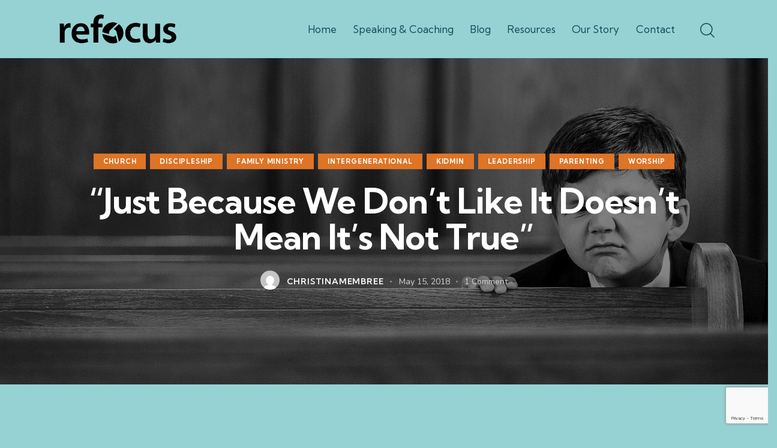

--- FILE ---
content_type: text/html; charset=UTF-8
request_url: https://refocusministry.org/just-because-we-dont-like-it-doesnt-mean-its-not-true/
body_size: 30028
content:
<!DOCTYPE html>
<html lang="en-US" class="no-js scheme_default">

<head>
				<meta charset="UTF-8">
					<meta name="viewport" content="width=device-width, initial-scale=1">
		<meta name="format-detection" content="telephone=no">
		<link rel="profile" href="//gmpg.org/xfn/11">
					<link rel="pingback" href="https://refocusministry.org/xmlrpc.php">
			<meta name='robots' content='index, follow, max-image-preview:large, max-snippet:-1, max-video-preview:-1' />

	<!-- This site is optimized with the Yoast SEO plugin v20.0 - https://yoast.com/wordpress/plugins/seo/ -->
	<title>&quot;Just Because We Don&#039;t Like It Doesn&#039;t Mean It&#039;s Not True&quot; - Refocus Ministry</title>
	<link rel="canonical" href="https://refocusministry.org/just-because-we-dont-like-it-doesnt-mean-its-not-true/" />
	<meta property="og:locale" content="en_US" />
	<meta property="og:type" content="article" />
	<meta property="og:title" content="&quot;Just Because We Don&#039;t Like It Doesn&#039;t Mean It&#039;s Not True&quot; - Refocus Ministry" />
	<meta property="og:description" content="Often times, when we are faced with a truth that we don&#039;t like, we try to find alternative ways of facing the facts. If the truth doesn&#039;t fit within our expectations, desires or opinion, we find ways to explain it away or simply say it doesn&#039;t work for us. But how does that play out when we apply that to discipleship of rising generations in our church?" />
	<meta property="og:url" content="https://refocusministry.org/just-because-we-dont-like-it-doesnt-mean-its-not-true/" />
	<meta property="og:site_name" content="Refocus Ministry" />
	<meta property="article:published_time" content="2018-05-15T12:49:07+00:00" />
	<meta property="article:modified_time" content="2023-01-24T05:51:27+00:00" />
	<meta property="og:image" content="https://refocusministry.org/wp-content/uploads/2018/05/face-2031963_1920-1.jpg" />
	<meta property="og:image:width" content="1920" />
	<meta property="og:image:height" content="1277" />
	<meta property="og:image:type" content="image/jpeg" />
	<meta name="author" content="christinamembree" />
	<meta name="twitter:card" content="summary_large_image" />
	<meta name="twitter:label1" content="Written by" />
	<meta name="twitter:data1" content="christinamembree" />
	<meta name="twitter:label2" content="Est. reading time" />
	<meta name="twitter:data2" content="5 minutes" />
	<script type="application/ld+json" class="yoast-schema-graph">{"@context":"https://schema.org","@graph":[{"@type":"Article","@id":"https://refocusministry.org/just-because-we-dont-like-it-doesnt-mean-its-not-true/#article","isPartOf":{"@id":"https://refocusministry.org/just-because-we-dont-like-it-doesnt-mean-its-not-true/"},"author":{"name":"christinamembree","@id":"https://refocusministry.org/#/schema/person/71849c9424735ff1c7e75f024231cc98"},"headline":"&#8220;Just Because We Don&#8217;t Like It Doesn&#8217;t Mean It&#8217;s Not True&#8221;","datePublished":"2018-05-15T12:49:07+00:00","dateModified":"2023-01-24T05:51:27+00:00","mainEntityOfPage":{"@id":"https://refocusministry.org/just-because-we-dont-like-it-doesnt-mean-its-not-true/"},"wordCount":1049,"commentCount":1,"publisher":{"@id":"https://refocusministry.org/#organization"},"image":{"@id":"https://refocusministry.org/just-because-we-dont-like-it-doesnt-mean-its-not-true/#primaryimage"},"thumbnailUrl":"https://refocusministry.org/wp-content/uploads/2018/05/face-2031963_1920-1.jpg","keywords":["CHURCH","FAMILY","FAMILY MINISTRY","FAMMIN","home","INTERGENERATIONAL","KIDMIN","PARENTING","REFOCUS","WORSHIP"],"articleSection":["Church","discipleship","Family Ministry","Intergenerational","KidMin","Leadership","Parenting","Worship"],"inLanguage":"en-US","potentialAction":[{"@type":"CommentAction","name":"Comment","target":["https://refocusministry.org/just-because-we-dont-like-it-doesnt-mean-its-not-true/#respond"]}]},{"@type":"WebPage","@id":"https://refocusministry.org/just-because-we-dont-like-it-doesnt-mean-its-not-true/","url":"https://refocusministry.org/just-because-we-dont-like-it-doesnt-mean-its-not-true/","name":"\"Just Because We Don't Like It Doesn't Mean It's Not True\" - Refocus Ministry","isPartOf":{"@id":"https://refocusministry.org/#website"},"primaryImageOfPage":{"@id":"https://refocusministry.org/just-because-we-dont-like-it-doesnt-mean-its-not-true/#primaryimage"},"image":{"@id":"https://refocusministry.org/just-because-we-dont-like-it-doesnt-mean-its-not-true/#primaryimage"},"thumbnailUrl":"https://refocusministry.org/wp-content/uploads/2018/05/face-2031963_1920-1.jpg","datePublished":"2018-05-15T12:49:07+00:00","dateModified":"2023-01-24T05:51:27+00:00","breadcrumb":{"@id":"https://refocusministry.org/just-because-we-dont-like-it-doesnt-mean-its-not-true/#breadcrumb"},"inLanguage":"en-US","potentialAction":[{"@type":"ReadAction","target":["https://refocusministry.org/just-because-we-dont-like-it-doesnt-mean-its-not-true/"]}]},{"@type":"ImageObject","inLanguage":"en-US","@id":"https://refocusministry.org/just-because-we-dont-like-it-doesnt-mean-its-not-true/#primaryimage","url":"https://refocusministry.org/wp-content/uploads/2018/05/face-2031963_1920-1.jpg","contentUrl":"https://refocusministry.org/wp-content/uploads/2018/05/face-2031963_1920-1.jpg","width":1920,"height":1277},{"@type":"BreadcrumbList","@id":"https://refocusministry.org/just-because-we-dont-like-it-doesnt-mean-its-not-true/#breadcrumb","itemListElement":[{"@type":"ListItem","position":1,"name":"Home","item":"https://refocusministry.org/"},{"@type":"ListItem","position":2,"name":"&#8220;Just Because We Don&#8217;t Like It Doesn&#8217;t Mean It&#8217;s Not True&#8221;"}]},{"@type":"WebSite","@id":"https://refocusministry.org/#website","url":"https://refocusministry.org/","name":"Refocus Ministry","description":"","publisher":{"@id":"https://refocusministry.org/#organization"},"potentialAction":[{"@type":"SearchAction","target":{"@type":"EntryPoint","urlTemplate":"https://refocusministry.org/?s={search_term_string}"},"query-input":"required name=search_term_string"}],"inLanguage":"en-US"},{"@type":"Organization","@id":"https://refocusministry.org/#organization","name":"Refocus Ministry","url":"https://refocusministry.org/","logo":{"@type":"ImageObject","inLanguage":"en-US","@id":"https://refocusministry.org/#/schema/logo/image/","url":"https://refocusministry.org/wp-content/uploads/2023/01/cropped-ReFocus_black.png","contentUrl":"https://refocusministry.org/wp-content/uploads/2023/01/cropped-ReFocus_black.png","width":750,"height":180,"caption":"Refocus Ministry"},"image":{"@id":"https://refocusministry.org/#/schema/logo/image/"}},{"@type":"Person","@id":"https://refocusministry.org/#/schema/person/71849c9424735ff1c7e75f024231cc98","name":"christinamembree","image":{"@type":"ImageObject","inLanguage":"en-US","@id":"https://refocusministry.org/#/schema/person/image/","url":"https://secure.gravatar.com/avatar/83015c9885ae79e576658d891a621c4a7c1768c2c0edc4ad780d791078de1e99?s=96&d=mm&r=g","contentUrl":"https://secure.gravatar.com/avatar/83015c9885ae79e576658d891a621c4a7c1768c2c0edc4ad780d791078de1e99?s=96&d=mm&r=g","caption":"christinamembree"},"url":"https://refocusministry.org/author/christinamembree/"}]}</script>
	<!-- / Yoast SEO plugin. -->


<link rel='dns-prefetch' href='//www.googletagmanager.com' />
<link rel='dns-prefetch' href='//fonts.googleapis.com' />
<link rel="alternate" type="application/rss+xml" title="Refocus Ministry &raquo; Feed" href="https://refocusministry.org/feed/" />
<link rel="alternate" type="application/rss+xml" title="Refocus Ministry &raquo; Comments Feed" href="https://refocusministry.org/comments/feed/" />
<link rel="alternate" type="application/rss+xml" title="Refocus Ministry &raquo; &#8220;Just Because We Don&#8217;t Like It Doesn&#8217;t Mean It&#8217;s Not True&#8221; Comments Feed" href="https://refocusministry.org/just-because-we-dont-like-it-doesnt-mean-its-not-true/feed/" />
<link rel="alternate" title="oEmbed (JSON)" type="application/json+oembed" href="https://refocusministry.org/wp-json/oembed/1.0/embed?url=https%3A%2F%2Frefocusministry.org%2Fjust-because-we-dont-like-it-doesnt-mean-its-not-true%2F" />
<link rel="alternate" title="oEmbed (XML)" type="text/xml+oembed" href="https://refocusministry.org/wp-json/oembed/1.0/embed?url=https%3A%2F%2Frefocusministry.org%2Fjust-because-we-dont-like-it-doesnt-mean-its-not-true%2F&#038;format=xml" />
			<meta property="og:type" content="article" />
			<meta property="og:url" content="https://refocusministry.org/just-because-we-dont-like-it-doesnt-mean-its-not-true/" />
			<meta property="og:title" content="&#8220;Just Because We Don&#8217;t Like It Doesn&#8217;t Mean It&#8217;s Not True&#8221;" />
			<meta property="og:description" content="Often times, when we are faced with a truth that we don&#039;t like, we try to find alternative ways of facing the facts. If the truth doesn&#039;t fit within our expectations, desires or opinion, we find ways to explain it away or simply say it doesn&#039;t work for us. But how does that play out" />  
							<meta property="og:image" content="https://refocusministry.org/wp-content/uploads/2018/05/face-2031963_1920-1.jpg"/>
				<style id='wp-img-auto-sizes-contain-inline-css' type='text/css'>
img:is([sizes=auto i],[sizes^="auto," i]){contain-intrinsic-size:3000px 1500px}
/*# sourceURL=wp-img-auto-sizes-contain-inline-css */
</style>
<link property="stylesheet" rel='stylesheet' id='trx_addons-icons-css' href='https://refocusministry.org/wp-content/plugins/trx_addons/css/font-icons/css/trx_addons_icons.css' type='text/css' media='all' />
<link property="stylesheet" rel='stylesheet' id='mission-font-google_fonts-css' href='https://fonts.googleapis.com/css2?family=Nunito:ital,wght@0,300;0,400;0,600;0,700;1,300;1,400;1,600;1,700&#038;family=Kumbh+Sans:wght@300;400;500;600;700&#038;subset=latin,latin-ext&#038;display=swap' type='text/css' media='all' />
<link property="stylesheet" rel='stylesheet' id='mission-fontello-css' href='https://refocusministry.org/wp-content/themes/mission/skins/default/css/font-icons/css/fontello.css' type='text/css' media='all' />
<style id='wp-emoji-styles-inline-css' type='text/css'>

	img.wp-smiley, img.emoji {
		display: inline !important;
		border: none !important;
		box-shadow: none !important;
		height: 1em !important;
		width: 1em !important;
		margin: 0 0.07em !important;
		vertical-align: -0.1em !important;
		background: none !important;
		padding: 0 !important;
	}
/*# sourceURL=wp-emoji-styles-inline-css */
</style>
<link property="stylesheet" rel='stylesheet' id='wp-block-library-css' href='https://refocusministry.org/wp-includes/css/dist/block-library/style.min.css?ver=6.9' type='text/css' media='all' />
<style id='classic-theme-styles-inline-css' type='text/css'>
/*! This file is auto-generated */
.wp-block-button__link{color:#fff;background-color:#32373c;border-radius:9999px;box-shadow:none;text-decoration:none;padding:calc(.667em + 2px) calc(1.333em + 2px);font-size:1.125em}.wp-block-file__button{background:#32373c;color:#fff;text-decoration:none}
/*# sourceURL=/wp-includes/css/classic-themes.min.css */
</style>
<style id='global-styles-inline-css' type='text/css'>
:root{--wp--preset--aspect-ratio--square: 1;--wp--preset--aspect-ratio--4-3: 4/3;--wp--preset--aspect-ratio--3-4: 3/4;--wp--preset--aspect-ratio--3-2: 3/2;--wp--preset--aspect-ratio--2-3: 2/3;--wp--preset--aspect-ratio--16-9: 16/9;--wp--preset--aspect-ratio--9-16: 9/16;--wp--preset--color--black: #000000;--wp--preset--color--cyan-bluish-gray: #abb8c3;--wp--preset--color--white: #ffffff;--wp--preset--color--pale-pink: #f78da7;--wp--preset--color--vivid-red: #cf2e2e;--wp--preset--color--luminous-vivid-orange: #ff6900;--wp--preset--color--luminous-vivid-amber: #fcb900;--wp--preset--color--light-green-cyan: #7bdcb5;--wp--preset--color--vivid-green-cyan: #00d084;--wp--preset--color--pale-cyan-blue: #8ed1fc;--wp--preset--color--vivid-cyan-blue: #0693e3;--wp--preset--color--vivid-purple: #9b51e0;--wp--preset--color--bg-color: #96d2d3;--wp--preset--color--bd-color: #7bd3d4;--wp--preset--color--text-dark: #17475c;--wp--preset--color--text-light: #7e8c91;--wp--preset--color--text-link: #17475c;--wp--preset--color--text-hover: #375765;--wp--preset--color--text-link-2: #de7426;--wp--preset--color--text-hover-2: #de7426;--wp--preset--color--text-link-3: #359394;--wp--preset--color--text-hover-3: #359394;--wp--preset--gradient--vivid-cyan-blue-to-vivid-purple: linear-gradient(135deg,rgb(6,147,227) 0%,rgb(155,81,224) 100%);--wp--preset--gradient--light-green-cyan-to-vivid-green-cyan: linear-gradient(135deg,rgb(122,220,180) 0%,rgb(0,208,130) 100%);--wp--preset--gradient--luminous-vivid-amber-to-luminous-vivid-orange: linear-gradient(135deg,rgb(252,185,0) 0%,rgb(255,105,0) 100%);--wp--preset--gradient--luminous-vivid-orange-to-vivid-red: linear-gradient(135deg,rgb(255,105,0) 0%,rgb(207,46,46) 100%);--wp--preset--gradient--very-light-gray-to-cyan-bluish-gray: linear-gradient(135deg,rgb(238,238,238) 0%,rgb(169,184,195) 100%);--wp--preset--gradient--cool-to-warm-spectrum: linear-gradient(135deg,rgb(74,234,220) 0%,rgb(151,120,209) 20%,rgb(207,42,186) 40%,rgb(238,44,130) 60%,rgb(251,105,98) 80%,rgb(254,248,76) 100%);--wp--preset--gradient--blush-light-purple: linear-gradient(135deg,rgb(255,206,236) 0%,rgb(152,150,240) 100%);--wp--preset--gradient--blush-bordeaux: linear-gradient(135deg,rgb(254,205,165) 0%,rgb(254,45,45) 50%,rgb(107,0,62) 100%);--wp--preset--gradient--luminous-dusk: linear-gradient(135deg,rgb(255,203,112) 0%,rgb(199,81,192) 50%,rgb(65,88,208) 100%);--wp--preset--gradient--pale-ocean: linear-gradient(135deg,rgb(255,245,203) 0%,rgb(182,227,212) 50%,rgb(51,167,181) 100%);--wp--preset--gradient--electric-grass: linear-gradient(135deg,rgb(202,248,128) 0%,rgb(113,206,126) 100%);--wp--preset--gradient--midnight: linear-gradient(135deg,rgb(2,3,129) 0%,rgb(40,116,252) 100%);--wp--preset--font-size--small: 13px;--wp--preset--font-size--medium: 20px;--wp--preset--font-size--large: 36px;--wp--preset--font-size--x-large: 42px;--wp--preset--spacing--20: 0.44rem;--wp--preset--spacing--30: 0.67rem;--wp--preset--spacing--40: 1rem;--wp--preset--spacing--50: 1.5rem;--wp--preset--spacing--60: 2.25rem;--wp--preset--spacing--70: 3.38rem;--wp--preset--spacing--80: 5.06rem;--wp--preset--shadow--natural: 6px 6px 9px rgba(0, 0, 0, 0.2);--wp--preset--shadow--deep: 12px 12px 50px rgba(0, 0, 0, 0.4);--wp--preset--shadow--sharp: 6px 6px 0px rgba(0, 0, 0, 0.2);--wp--preset--shadow--outlined: 6px 6px 0px -3px rgb(255, 255, 255), 6px 6px rgb(0, 0, 0);--wp--preset--shadow--crisp: 6px 6px 0px rgb(0, 0, 0);}:where(.is-layout-flex){gap: 0.5em;}:where(.is-layout-grid){gap: 0.5em;}body .is-layout-flex{display: flex;}.is-layout-flex{flex-wrap: wrap;align-items: center;}.is-layout-flex > :is(*, div){margin: 0;}body .is-layout-grid{display: grid;}.is-layout-grid > :is(*, div){margin: 0;}:where(.wp-block-columns.is-layout-flex){gap: 2em;}:where(.wp-block-columns.is-layout-grid){gap: 2em;}:where(.wp-block-post-template.is-layout-flex){gap: 1.25em;}:where(.wp-block-post-template.is-layout-grid){gap: 1.25em;}.has-black-color{color: var(--wp--preset--color--black) !important;}.has-cyan-bluish-gray-color{color: var(--wp--preset--color--cyan-bluish-gray) !important;}.has-white-color{color: var(--wp--preset--color--white) !important;}.has-pale-pink-color{color: var(--wp--preset--color--pale-pink) !important;}.has-vivid-red-color{color: var(--wp--preset--color--vivid-red) !important;}.has-luminous-vivid-orange-color{color: var(--wp--preset--color--luminous-vivid-orange) !important;}.has-luminous-vivid-amber-color{color: var(--wp--preset--color--luminous-vivid-amber) !important;}.has-light-green-cyan-color{color: var(--wp--preset--color--light-green-cyan) !important;}.has-vivid-green-cyan-color{color: var(--wp--preset--color--vivid-green-cyan) !important;}.has-pale-cyan-blue-color{color: var(--wp--preset--color--pale-cyan-blue) !important;}.has-vivid-cyan-blue-color{color: var(--wp--preset--color--vivid-cyan-blue) !important;}.has-vivid-purple-color{color: var(--wp--preset--color--vivid-purple) !important;}.has-black-background-color{background-color: var(--wp--preset--color--black) !important;}.has-cyan-bluish-gray-background-color{background-color: var(--wp--preset--color--cyan-bluish-gray) !important;}.has-white-background-color{background-color: var(--wp--preset--color--white) !important;}.has-pale-pink-background-color{background-color: var(--wp--preset--color--pale-pink) !important;}.has-vivid-red-background-color{background-color: var(--wp--preset--color--vivid-red) !important;}.has-luminous-vivid-orange-background-color{background-color: var(--wp--preset--color--luminous-vivid-orange) !important;}.has-luminous-vivid-amber-background-color{background-color: var(--wp--preset--color--luminous-vivid-amber) !important;}.has-light-green-cyan-background-color{background-color: var(--wp--preset--color--light-green-cyan) !important;}.has-vivid-green-cyan-background-color{background-color: var(--wp--preset--color--vivid-green-cyan) !important;}.has-pale-cyan-blue-background-color{background-color: var(--wp--preset--color--pale-cyan-blue) !important;}.has-vivid-cyan-blue-background-color{background-color: var(--wp--preset--color--vivid-cyan-blue) !important;}.has-vivid-purple-background-color{background-color: var(--wp--preset--color--vivid-purple) !important;}.has-black-border-color{border-color: var(--wp--preset--color--black) !important;}.has-cyan-bluish-gray-border-color{border-color: var(--wp--preset--color--cyan-bluish-gray) !important;}.has-white-border-color{border-color: var(--wp--preset--color--white) !important;}.has-pale-pink-border-color{border-color: var(--wp--preset--color--pale-pink) !important;}.has-vivid-red-border-color{border-color: var(--wp--preset--color--vivid-red) !important;}.has-luminous-vivid-orange-border-color{border-color: var(--wp--preset--color--luminous-vivid-orange) !important;}.has-luminous-vivid-amber-border-color{border-color: var(--wp--preset--color--luminous-vivid-amber) !important;}.has-light-green-cyan-border-color{border-color: var(--wp--preset--color--light-green-cyan) !important;}.has-vivid-green-cyan-border-color{border-color: var(--wp--preset--color--vivid-green-cyan) !important;}.has-pale-cyan-blue-border-color{border-color: var(--wp--preset--color--pale-cyan-blue) !important;}.has-vivid-cyan-blue-border-color{border-color: var(--wp--preset--color--vivid-cyan-blue) !important;}.has-vivid-purple-border-color{border-color: var(--wp--preset--color--vivid-purple) !important;}.has-vivid-cyan-blue-to-vivid-purple-gradient-background{background: var(--wp--preset--gradient--vivid-cyan-blue-to-vivid-purple) !important;}.has-light-green-cyan-to-vivid-green-cyan-gradient-background{background: var(--wp--preset--gradient--light-green-cyan-to-vivid-green-cyan) !important;}.has-luminous-vivid-amber-to-luminous-vivid-orange-gradient-background{background: var(--wp--preset--gradient--luminous-vivid-amber-to-luminous-vivid-orange) !important;}.has-luminous-vivid-orange-to-vivid-red-gradient-background{background: var(--wp--preset--gradient--luminous-vivid-orange-to-vivid-red) !important;}.has-very-light-gray-to-cyan-bluish-gray-gradient-background{background: var(--wp--preset--gradient--very-light-gray-to-cyan-bluish-gray) !important;}.has-cool-to-warm-spectrum-gradient-background{background: var(--wp--preset--gradient--cool-to-warm-spectrum) !important;}.has-blush-light-purple-gradient-background{background: var(--wp--preset--gradient--blush-light-purple) !important;}.has-blush-bordeaux-gradient-background{background: var(--wp--preset--gradient--blush-bordeaux) !important;}.has-luminous-dusk-gradient-background{background: var(--wp--preset--gradient--luminous-dusk) !important;}.has-pale-ocean-gradient-background{background: var(--wp--preset--gradient--pale-ocean) !important;}.has-electric-grass-gradient-background{background: var(--wp--preset--gradient--electric-grass) !important;}.has-midnight-gradient-background{background: var(--wp--preset--gradient--midnight) !important;}.has-small-font-size{font-size: var(--wp--preset--font-size--small) !important;}.has-medium-font-size{font-size: var(--wp--preset--font-size--medium) !important;}.has-large-font-size{font-size: var(--wp--preset--font-size--large) !important;}.has-x-large-font-size{font-size: var(--wp--preset--font-size--x-large) !important;}
:where(.wp-block-post-template.is-layout-flex){gap: 1.25em;}:where(.wp-block-post-template.is-layout-grid){gap: 1.25em;}
:where(.wp-block-term-template.is-layout-flex){gap: 1.25em;}:where(.wp-block-term-template.is-layout-grid){gap: 1.25em;}
:where(.wp-block-columns.is-layout-flex){gap: 2em;}:where(.wp-block-columns.is-layout-grid){gap: 2em;}
:root :where(.wp-block-pullquote){font-size: 1.5em;line-height: 1.6;}
/*# sourceURL=global-styles-inline-css */
</style>
<link property="stylesheet" rel='stylesheet' id='advanced-popups-css' href='https://refocusministry.org/wp-content/plugins/advanced-popups/public/css/advanced-popups-public.css?ver=1.2.2' type='text/css' media='all' />
<link property="stylesheet" rel='stylesheet' id='contact-form-7-css' href='https://refocusministry.org/wp-content/plugins/contact-form-7/includes/css/styles.css?ver=6.1.4' type='text/css' media='all' />
<link property="stylesheet" rel='stylesheet' id='magnific-popup-css' href='https://refocusministry.org/wp-content/plugins/trx_addons/js/magnific/magnific-popup.min.css' type='text/css' media='all' />
<link property="stylesheet" rel='stylesheet' id='trx_addons-css' href='https://refocusministry.org/wp-content/plugins/trx_addons/css/__styles.css' type='text/css' media='all' />
<link property="stylesheet" rel='stylesheet' id='trx_addons-widget_custom_links-css' href='https://refocusministry.org/wp-content/plugins/trx_addons/components/widgets/custom_links/custom_links.css' type='text/css' media='all' />
<link property="stylesheet" rel='stylesheet' id='trx_addons-cf7-css' href='https://refocusministry.org/wp-content/plugins/trx_addons/components/api/contact-form-7/contact-form-7.css' type='text/css' media='all' />
<link property="stylesheet" rel='stylesheet' id='trx_addons-sc_content-css' href='https://refocusministry.org/wp-content/plugins/trx_addons/components/shortcodes/content/content.css' type='text/css' media='all' />
<link property="stylesheet" rel='stylesheet' id='trx_addons-sc_content-responsive-css' href='https://refocusministry.org/wp-content/plugins/trx_addons/components/shortcodes/content/content.responsive.css' type='text/css' media='(max-width:1439px)' />
<link property="stylesheet" rel='stylesheet' id='trx_addons-animations-css' href='https://refocusministry.org/wp-content/plugins/trx_addons/css/trx_addons.animations.css' type='text/css' media='all' />
<link property="stylesheet" rel='stylesheet' id='elementor-icons-css' href='https://refocusministry.org/wp-content/plugins/elementor/assets/lib/eicons/css/elementor-icons.min.css?ver=5.46.0' type='text/css' media='all' />
<link property="stylesheet" rel='stylesheet' id='elementor-frontend-css' href='https://refocusministry.org/wp-content/plugins/elementor/assets/css/frontend.min.css?ver=3.34.2' type='text/css' media='all' />
<style id='elementor-frontend-inline-css' type='text/css'>
.elementor-kit-15{--e-global-color-primary:#6EC1E4;--e-global-color-secondary:#54595F;--e-global-color-text:#7A7A7A;--e-global-color-accent:#61CE70;--e-global-color-61c01e98:#4054B2;--e-global-color-69bf31ed:#23A455;--e-global-color-7a1ccbe5:#000;--e-global-color-13ed1179:#FFF;--e-global-color-68236a7:#17475C;--e-global-color-5e32a94:#DE7426;--e-global-typography-primary-font-family:"Roboto";--e-global-typography-primary-font-weight:600;--e-global-typography-secondary-font-family:"Roboto Slab";--e-global-typography-secondary-font-weight:400;--e-global-typography-text-font-family:"Roboto";--e-global-typography-text-font-weight:400;--e-global-typography-accent-font-family:"Roboto";--e-global-typography-accent-font-weight:500;}.elementor-section.elementor-section-boxed > .elementor-container{max-width:1320px;}.e-con{--container-max-width:1320px;}.elementor-widget:not(:last-child){margin-block-end:0px;}.elementor-element{--widgets-spacing:0px 0px;--widgets-spacing-row:0px;--widgets-spacing-column:0px;}{}.sc_layouts_title_caption{display:var(--page-title-display);}@media(max-width:1024px){.elementor-section.elementor-section-boxed > .elementor-container{max-width:1024px;}.e-con{--container-max-width:1024px;}}@media(max-width:767px){.elementor-section.elementor-section-boxed > .elementor-container{max-width:767px;}.e-con{--container-max-width:767px;}}
/*# sourceURL=elementor-frontend-inline-css */
</style>
<link property="stylesheet" rel='stylesheet' id='elementor-gf-local-roboto-css' href='https://refocusministry.org/wp-content/uploads/elementor/google-fonts/css/roboto.css?ver=1742243654' type='text/css' media='all' />
<link property="stylesheet" rel='stylesheet' id='elementor-gf-local-robotoslab-css' href='https://refocusministry.org/wp-content/uploads/elementor/google-fonts/css/robotoslab.css?ver=1742243656' type='text/css' media='all' />
<link property="stylesheet" rel='stylesheet' id='wpgdprc-front-css-css' href='https://refocusministry.org/wp-content/plugins/wp-gdpr-compliance/Assets/css/front.css?ver=1706560414' type='text/css' media='all' />
<style id='wpgdprc-front-css-inline-css' type='text/css'>
:root{--wp-gdpr--bar--background-color: #000000;--wp-gdpr--bar--color: #ffffff;--wp-gdpr--button--background-color: #000000;--wp-gdpr--button--background-color--darken: #000000;--wp-gdpr--button--color: #ffffff;}
/*# sourceURL=wpgdprc-front-css-inline-css */
</style>

<style id="elementor-post-16952">.elementor-16952 .elementor-element.elementor-element-1db006a2:not(.elementor-motion-effects-element-type-background), .elementor-16952 .elementor-element.elementor-element-1db006a2 > .elementor-motion-effects-container > .elementor-motion-effects-layer{background-color:#17475C;}.elementor-16952 .elementor-element.elementor-element-1db006a2{transition:background 0.3s, border 0.3s, border-radius 0.3s, box-shadow 0.3s;}.elementor-16952 .elementor-element.elementor-element-1db006a2 > .elementor-background-overlay{transition:background 0.3s, border-radius 0.3s, opacity 0.3s;}.elementor-16952 .elementor-element.elementor-element-52c35ce{--spacer-size:50px;}.elementor-16952 .elementor-element.elementor-element-52c35ce > .elementor-widget-container{background-color:#02010100;}.elementor-16952 .elementor-element.elementor-element-7ab75968{--spacer-size:10px;}.elementor-16952 .elementor-element.elementor-element-34a7f1f3 > .elementor-container > .elementor-column > .elementor-widget-wrap{align-content:flex-start;align-items:flex-start;}.elementor-16952 .elementor-element.elementor-element-34a7f1f3:not(.elementor-motion-effects-element-type-background), .elementor-16952 .elementor-element.elementor-element-34a7f1f3 > .elementor-motion-effects-container > .elementor-motion-effects-layer{background-color:#17475C;}.elementor-16952 .elementor-element.elementor-element-34a7f1f3{transition:background 0.3s, border 0.3s, border-radius 0.3s, box-shadow 0.3s;padding:0px 0px 0px 0px;}.elementor-16952 .elementor-element.elementor-element-34a7f1f3 > .elementor-background-overlay{transition:background 0.3s, border-radius 0.3s, opacity 0.3s;}.elementor-16952 .elementor-element.elementor-element-fe3fc46 > .elementor-element-populated{transition:background 0.3s, border 0.3s, border-radius 0.3s, box-shadow 0.3s;}.elementor-16952 .elementor-element.elementor-element-fe3fc46 > .elementor-element-populated > .elementor-background-overlay{transition:background 0.3s, border-radius 0.3s, opacity 0.3s;}.elementor-16952 .elementor-element.elementor-element-5194564{text-align:start;}.elementor-16952 .elementor-element.elementor-element-5194564 img{width:70%;}.elementor-16952 .elementor-element.elementor-element-5c42983 > .elementor-widget-container{margin:4px 0px 0px 0px;}.elementor-16952 .elementor-element.elementor-element-5c42983 .elementor-heading-title{font-size:19px;}.elementor-16952 .elementor-element.elementor-element-7321376c .sc_item_title_text{-webkit-text-stroke-width:0px;}.elementor-16952 .elementor-element.elementor-element-7321376c .sc_item_title_text2{-webkit-text-stroke-width:0px;}.elementor-16952 .elementor-element.elementor-element-37c868fc{--spacer-size:6px;}.elementor-16952 .elementor-element.elementor-element-6d0d954 > .elementor-widget-container{margin:4px 0px 0px 0px;}.elementor-16952 .elementor-element.elementor-element-6d0d954 .elementor-heading-title{font-size:19px;}.elementor-16952 .elementor-element.elementor-element-178ee437{--spacer-size:4px;}.elementor-16952 .elementor-element.elementor-element-6677d847:not(.elementor-motion-effects-element-type-background), .elementor-16952 .elementor-element.elementor-element-6677d847 > .elementor-motion-effects-container > .elementor-motion-effects-layer{background-color:#17475C;}.elementor-16952 .elementor-element.elementor-element-6677d847{transition:background 0.3s, border 0.3s, border-radius 0.3s, box-shadow 0.3s;padding:0px 0px 0px 0px;}.elementor-16952 .elementor-element.elementor-element-6677d847 > .elementor-background-overlay{transition:background 0.3s, border-radius 0.3s, opacity 0.3s;}.elementor-16952 .elementor-element.elementor-element-9837a9c{--spacer-size:5px;}.elementor-16952 .elementor-element.elementor-element-7fdd97e9{--spacer-size:50px;}.elementor-16952 .elementor-element.elementor-element-2364b256{--divider-border-style:solid;--divider-color:#5A524E;--divider-border-width:2px;}.elementor-16952 .elementor-element.elementor-element-2364b256 .elementor-divider-separator{width:100%;}.elementor-16952 .elementor-element.elementor-element-2364b256 .elementor-divider{padding-block-start:10px;padding-block-end:10px;}.elementor-16952 .elementor-element.elementor-element-40891d79 > .elementor-container > .elementor-column > .elementor-widget-wrap{align-content:center;align-items:center;}.elementor-16952 .elementor-element.elementor-element-40891d79:not(.elementor-motion-effects-element-type-background), .elementor-16952 .elementor-element.elementor-element-40891d79 > .elementor-motion-effects-container > .elementor-motion-effects-layer{background-color:#17475C;}.elementor-16952 .elementor-element.elementor-element-40891d79{transition:background 0.3s, border 0.3s, border-radius 0.3s, box-shadow 0.3s;padding:0px 0px 10px 0px;}.elementor-16952 .elementor-element.elementor-element-40891d79 > .elementor-background-overlay{transition:background 0.3s, border-radius 0.3s, opacity 0.3s;}.elementor-16952 .elementor-element.elementor-element-720d2baa .elementor-element-populated a:hover{color:#FFFFFF;}.elementor-16952 .elementor-element.elementor-element-54a7b1c9{font-size:16px;font-weight:400;color:#D2D3D5;}@media(max-width:1024px){.elementor-16952 .elementor-element.elementor-element-54a7b1c9{font-size:15px;}}@media(max-width:767px){.elementor-16952 .elementor-element.elementor-element-d3a0621{text-align:start;}.elementor-16952 .elementor-element.elementor-element-4874598d{width:100%;}.elementor-16952 .elementor-element.elementor-element-4874598d > .elementor-element-populated{margin:20px 0px 0px 0px;--e-column-margin-right:0px;--e-column-margin-left:0px;}.elementor-16952 .elementor-element.elementor-element-40891d79{padding:0px 0px 0px 0px;}.elementor-16952 .elementor-element.elementor-element-720d2baa > .elementor-element-populated{margin:-2px 0px 21px 0px;--e-column-margin-right:0px;--e-column-margin-left:0px;}}@media(min-width:768px){.elementor-16952 .elementor-element.elementor-element-1d354524{width:50%;}.elementor-16952 .elementor-element.elementor-element-720d2baa{width:49.962%;}}@media(max-width:1024px) and (min-width:768px){.elementor-16952 .elementor-element.elementor-element-562d27ea{width:34%;}.elementor-16952 .elementor-element.elementor-element-4874598d{width:33%;}}</style>
<style id='rs-plugin-settings-inline-css' type='text/css'>
#rs-demo-id {}
/*# sourceURL=rs-plugin-settings-inline-css */
</style>
<style type="text/css" id="trx_addons-inline-styles-inline-css">.mission_inline_1859287423{background-image: url(https://refocusministry.org/wp-content/uploads/2018/05/face-2031963_1920-1.jpg);}</style>
<link property="stylesheet" rel='stylesheet' id='widget-spacer-css' href='https://refocusministry.org/wp-content/plugins/elementor/assets/css/widget-spacer.min.css?ver=3.34.2' type='text/css' media='all' />
<link property="stylesheet" rel='stylesheet' id='widget-image-css' href='https://refocusministry.org/wp-content/plugins/elementor/assets/css/widget-image.min.css?ver=3.34.2' type='text/css' media='all' />
<link property="stylesheet" rel='stylesheet' id='widget-heading-css' href='https://refocusministry.org/wp-content/plugins/elementor/assets/css/widget-heading.min.css?ver=3.34.2' type='text/css' media='all' />
<link property="stylesheet" rel='stylesheet' id='widget-divider-css' href='https://refocusministry.org/wp-content/plugins/elementor/assets/css/widget-divider.min.css?ver=3.34.2' type='text/css' media='all' />

<link property="stylesheet" rel='stylesheet' id='mission-style-css' href='https://refocusministry.org/wp-content/themes/mission/style.css' type='text/css' media='all' />
<link property="stylesheet" rel='stylesheet' id='mediaelement-css' href='https://refocusministry.org/wp-includes/js/mediaelement/mediaelementplayer-legacy.min.css?ver=4.2.17' type='text/css' media='all' />
<link property="stylesheet" rel='stylesheet' id='wp-mediaelement-css' href='https://refocusministry.org/wp-includes/js/mediaelement/wp-mediaelement.min.css?ver=6.9' type='text/css' media='all' />
<link property="stylesheet" rel='stylesheet' id='mission-skin-default-css' href='https://refocusministry.org/wp-content/themes/mission/skins/default/css/style.css' type='text/css' media='all' />
<link property="stylesheet" rel='stylesheet' id='mission-plugins-css' href='https://refocusministry.org/wp-content/themes/mission/skins/default/css/__plugins.css' type='text/css' media='all' />
<link property="stylesheet" rel='stylesheet' id='mission-trx-addons-extra-styles-css' href='https://refocusministry.org/wp-content/themes/mission/skins/default/extra-styles.css' type='text/css' media='all' />
<link property="stylesheet" rel='stylesheet' id='mission-custom-css' href='https://refocusministry.org/wp-content/themes/mission/skins/default/css/__custom.css' type='text/css' media='all' />
<link property="stylesheet" rel='stylesheet' id='mission-contact-form-7-css' href='https://refocusministry.org/wp-content/themes/mission/skins/default/plugins/contact-form-7/contact-form-7.css' type='text/css' media='all' />
<link property="stylesheet" rel='stylesheet' id='trx_addons-responsive-css' href='https://refocusministry.org/wp-content/plugins/trx_addons/css/__responsive.css' type='text/css' media='(max-width:1439px)' />
<link property="stylesheet" rel='stylesheet' id='mission-responsive-css' href='https://refocusministry.org/wp-content/themes/mission/skins/default/css/__responsive.css' type='text/css' media='(max-width:1679px)' />
<script type="text/javascript" src="https://refocusministry.org/wp-includes/js/jquery/jquery.min.js?ver=3.7.1" id="jquery-core-js"></script>
<script type="text/javascript" src="https://refocusministry.org/wp-includes/js/jquery/jquery-migrate.min.js?ver=3.4.1" id="jquery-migrate-js"></script>
<link rel="https://api.w.org/" href="https://refocusministry.org/wp-json/" /><link rel="alternate" title="JSON" type="application/json" href="https://refocusministry.org/wp-json/wp/v2/posts/11724" /><link rel="EditURI" type="application/rsd+xml" title="RSD" href="https://refocusministry.org/xmlrpc.php?rsd" />
<meta name="generator" content="WordPress 6.9" />
<link rel='shortlink' href='https://refocusministry.org/?p=11724' />
		<link rel="preload" href="https://refocusministry.org/wp-content/plugins/advanced-popups/fonts/advanced-popups-icons.woff" as="font" type="font/woff" crossorigin>
		<link rel="preconnect" href="https://cdnjs.cloudflare.com"><meta name="generator" content="Site Kit by Google 1.166.0" /><script type="text/javascript" src="https://nucleus.impactupgrade.com/api/donationspring/2c7bc81f-7321-42e9-b62b-30e69a83c226/ds.js"></script><meta name="generator" content="Elementor 3.34.2; features: additional_custom_breakpoints; settings: css_print_method-internal, google_font-enabled, font_display-swap">
			<style>
				.e-con.e-parent:nth-of-type(n+4):not(.e-lazyloaded):not(.e-no-lazyload),
				.e-con.e-parent:nth-of-type(n+4):not(.e-lazyloaded):not(.e-no-lazyload) * {
					background-image: none !important;
				}
				@media screen and (max-height: 1024px) {
					.e-con.e-parent:nth-of-type(n+3):not(.e-lazyloaded):not(.e-no-lazyload),
					.e-con.e-parent:nth-of-type(n+3):not(.e-lazyloaded):not(.e-no-lazyload) * {
						background-image: none !important;
					}
				}
				@media screen and (max-height: 640px) {
					.e-con.e-parent:nth-of-type(n+2):not(.e-lazyloaded):not(.e-no-lazyload),
					.e-con.e-parent:nth-of-type(n+2):not(.e-lazyloaded):not(.e-no-lazyload) * {
						background-image: none !important;
					}
				}
			</style>
			<meta name="generator" content="Powered by Slider Revolution 6.6.8 - responsive, Mobile-Friendly Slider Plugin for WordPress with comfortable drag and drop interface." />
<link rel="icon" href="https://refocusministry.org/wp-content/uploads/2023/01/ReFocus_reverse_color-icon-1-120x120.png" sizes="32x32" />
<link rel="icon" href="https://refocusministry.org/wp-content/uploads/2023/01/ReFocus_reverse_color-icon-1.png" sizes="192x192" />
<link rel="apple-touch-icon" href="https://refocusministry.org/wp-content/uploads/2023/01/ReFocus_reverse_color-icon-1.png" />
<meta name="msapplication-TileImage" content="https://refocusministry.org/wp-content/uploads/2023/01/ReFocus_reverse_color-icon-1.png" />
<script>function setREVStartSize(e){
			//window.requestAnimationFrame(function() {
				window.RSIW = window.RSIW===undefined ? window.innerWidth : window.RSIW;
				window.RSIH = window.RSIH===undefined ? window.innerHeight : window.RSIH;
				try {
					var pw = document.getElementById(e.c).parentNode.offsetWidth,
						newh;
					pw = pw===0 || isNaN(pw) || (e.l=="fullwidth" || e.layout=="fullwidth") ? window.RSIW : pw;
					e.tabw = e.tabw===undefined ? 0 : parseInt(e.tabw);
					e.thumbw = e.thumbw===undefined ? 0 : parseInt(e.thumbw);
					e.tabh = e.tabh===undefined ? 0 : parseInt(e.tabh);
					e.thumbh = e.thumbh===undefined ? 0 : parseInt(e.thumbh);
					e.tabhide = e.tabhide===undefined ? 0 : parseInt(e.tabhide);
					e.thumbhide = e.thumbhide===undefined ? 0 : parseInt(e.thumbhide);
					e.mh = e.mh===undefined || e.mh=="" || e.mh==="auto" ? 0 : parseInt(e.mh,0);
					if(e.layout==="fullscreen" || e.l==="fullscreen")
						newh = Math.max(e.mh,window.RSIH);
					else{
						e.gw = Array.isArray(e.gw) ? e.gw : [e.gw];
						for (var i in e.rl) if (e.gw[i]===undefined || e.gw[i]===0) e.gw[i] = e.gw[i-1];
						e.gh = e.el===undefined || e.el==="" || (Array.isArray(e.el) && e.el.length==0)? e.gh : e.el;
						e.gh = Array.isArray(e.gh) ? e.gh : [e.gh];
						for (var i in e.rl) if (e.gh[i]===undefined || e.gh[i]===0) e.gh[i] = e.gh[i-1];
											
						var nl = new Array(e.rl.length),
							ix = 0,
							sl;
						e.tabw = e.tabhide>=pw ? 0 : e.tabw;
						e.thumbw = e.thumbhide>=pw ? 0 : e.thumbw;
						e.tabh = e.tabhide>=pw ? 0 : e.tabh;
						e.thumbh = e.thumbhide>=pw ? 0 : e.thumbh;
						for (var i in e.rl) nl[i] = e.rl[i]<window.RSIW ? 0 : e.rl[i];
						sl = nl[0];
						for (var i in nl) if (sl>nl[i] && nl[i]>0) { sl = nl[i]; ix=i;}
						var m = pw>(e.gw[ix]+e.tabw+e.thumbw) ? 1 : (pw-(e.tabw+e.thumbw)) / (e.gw[ix]);
						newh =  (e.gh[ix] * m) + (e.tabh + e.thumbh);
					}
					var el = document.getElementById(e.c);
					if (el!==null && el) el.style.height = newh+"px";
					el = document.getElementById(e.c+"_wrapper");
					if (el!==null && el) {
						el.style.height = newh+"px";
						el.style.display = "block";
					}
				} catch(e){
					console.log("Failure at Presize of Slider:" + e)
				}
			//});
		  };</script>
</head>

<body class="wp-singular post-template-default single single-post postid-11724 single-format-standard wp-custom-logo wp-theme-mission hide_fixed_rows_enabled skin_default scheme_default blog_mode_post body_style_wide is_single single_style_style-1 sidebar_show sidebar_right sidebar_small_screen_below trx_addons_present header_type_default header_style_header-default header_position_default menu_side_none no_layout fixed_blocks_sticky elementor-default elementor-kit-15">

	
	<div class="body_wrap" >

		
		<div class="page_wrap" >

			
							<a class="mission_skip_link skip_to_content_link" href="#content_skip_link_anchor" tabindex="1">Skip to content</a>
								<a class="mission_skip_link skip_to_sidebar_link" href="#sidebar_skip_link_anchor" tabindex="1">Skip to sidebar</a>
								<a class="mission_skip_link skip_to_footer_link" href="#footer_skip_link_anchor" tabindex="1">Skip to footer</a>

				<header class="top_panel top_panel_default
	 without_bg_image with_featured_image scheme_default">
	<div class="top_panel_navi sc_layouts_row sc_layouts_row_type_compact sc_layouts_row_fixed sc_layouts_row_fixed_always sc_layouts_row_delimiter
	">
	<div class="content_wrap">
		<div class="columns_wrap columns_fluid">
			<div class="sc_layouts_column sc_layouts_column_align_left sc_layouts_column_icons_position_left sc_layouts_column_fluid column-1_4">
				<div class="sc_layouts_item">
					<a class="sc_layouts_logo" href="https://refocusministry.org/">
		<img src="//refocusministry.org/wp-content/uploads/2023/01/cropped-ReFocus_black.png" srcset="//refocusministry.org/wp-content/uploads/2023/01/ReFocus_color-300x98.png 2x" alt="" width="750" height="180">	</a>
					</div>
			</div><div class="sc_layouts_column sc_layouts_column_align_right sc_layouts_column_icons_position_left sc_layouts_column_fluid column-3_4">
				<div class="sc_layouts_item">
					<nav class="menu_main_nav_area sc_layouts_menu sc_layouts_menu_default sc_layouts_hide_on_mobile" itemscope="itemscope" itemtype="https://schema.org/SiteNavigationElement"><ul id="menu_main" class="sc_layouts_menu_nav menu_main_nav"><li id="menu-item-199691" class="menu-item menu-item-type-post_type menu-item-object-page menu-item-home menu-item-199691"><a href="https://refocusministry.org/"><span>Home</span></a></li><li id="menu-item-21270" class="menu-item menu-item-type-post_type menu-item-object-page menu-item-21270"><a href="https://refocusministry.org/speaking-coaching/"><span>Speaking &#038; Coaching</span></a></li><li id="menu-item-22984" class="menu-item menu-item-type-post_type menu-item-object-page menu-item-22984"><a href="https://refocusministry.org/blog/"><span>Blog</span></a></li><li id="menu-item-36572" class="menu-item menu-item-type-post_type menu-item-object-page menu-item-has-children menu-item-36572"><a href="https://refocusministry.org/resources/"><span>Resources</span></a>
<ul class="sub-menu"><li id="menu-item-23251" class="menu-item menu-item-type-post_type menu-item-object-page menu-item-23251"><a href="https://refocusministry.org/connect-generations/"><span>Connect Generations Coaching</span></a></li><li id="menu-item-36573" class="menu-item menu-item-type-post_type menu-item-object-page menu-item-36573"><a href="https://refocusministry.org/blog/family-faith-formation/"><span>Family Faith Formation</span></a></li><li id="menu-item-36605" class="menu-item menu-item-type-post_type menu-item-object-page menu-item-36605"><a href="https://refocusministry.org/free-resources/"><span>Free Resources</span></a></li></ul>
</li><li id="menu-item-20396" class="menu-item menu-item-type-post_type menu-item-object-page menu-item-20396"><a href="https://refocusministry.org/our-story/"><span>Our Story</span></a></li><li id="menu-item-26113" class="menu-item menu-item-type-custom menu-item-object-custom menu-item-26113"><a href="#contact"><span>Contact</span></a></li></ul></nav>					<div class="sc_layouts_iconed_text sc_layouts_menu_mobile_button">
						<a class="sc_layouts_item_link sc_layouts_iconed_text_link" href="#">
							<span class="sc_layouts_item_icon sc_layouts_iconed_text_icon trx_addons_icon-menu"></span>
						</a>
					</div>
				</div><div class="sc_layouts_item">
						<div class="search_wrap search_style_fullscreen header_search">
	<div class="search_form_wrap">
		<form role="search" method="get" class="search_form" action="https://refocusministry.org/">
			<input type="hidden" value="" name="post_types">
			<input type="text" class="search_field" placeholder="Search" value="" name="s">
			<button type="submit" class="search_submit trx_addons_icon-search" aria-label="Start search"></button>
							<a class="search_close trx_addons_icon-delete"></a>
					</form>
	</div>
	</div>					</div>			</div>
		</div><!-- /.columns_wrap -->
	</div><!-- /.content_wrap -->
</div><!-- /.top_panel_navi -->
</header>
<div class="menu_mobile_overlay scheme_dark"></div>
<div class="menu_mobile menu_mobile_fullscreen scheme_dark">
	<div class="menu_mobile_inner">
        <div class="menu_mobile_header_wrap">
            <a class="sc_layouts_logo" href="https://refocusministry.org/">
		<img loading="lazy" src="//refocusministry.org/wp-content/uploads/2023/01/ReFocus_reverse_color-icon-300x98.png" srcset="//refocusministry.org/wp-content/uploads/2023/01/ReFocus_reverse_color-icon-300x98.png 2x" alt="" width="300" height="98">	</a>
	
            <a class="menu_mobile_close menu_button_close" tabindex="0"><span class="menu_button_close_text">Close</span><span class="menu_button_close_icon"></span></a>
        </div>
        <div class="menu_mobile_content_wrap content_wrap">
            <div class="menu_mobile_content_wrap_inner"><nav class="menu_mobile_nav_area" itemscope="itemscope" itemtype="https://schema.org/SiteNavigationElement"><ul id="menu_mobile" class=" menu_mobile_nav"><li id="menu_mobile-item-199691" class="menu-item menu-item-type-post_type menu-item-object-page menu-item-home menu-item-199691"><a href="https://refocusministry.org/"><span>Home</span></a></li><li id="menu_mobile-item-21270" class="menu-item menu-item-type-post_type menu-item-object-page menu-item-21270"><a href="https://refocusministry.org/speaking-coaching/"><span>Speaking &#038; Coaching</span></a></li><li id="menu_mobile-item-22984" class="menu-item menu-item-type-post_type menu-item-object-page menu-item-22984"><a href="https://refocusministry.org/blog/"><span>Blog</span></a></li><li id="menu_mobile-item-36572" class="menu-item menu-item-type-post_type menu-item-object-page menu-item-has-children menu-item-36572"><a href="https://refocusministry.org/resources/"><span>Resources</span></a>
<ul class="sub-menu"><li id="menu_mobile-item-23251" class="menu-item menu-item-type-post_type menu-item-object-page menu-item-23251"><a href="https://refocusministry.org/connect-generations/"><span>Connect Generations Coaching</span></a></li><li id="menu_mobile-item-36573" class="menu-item menu-item-type-post_type menu-item-object-page menu-item-36573"><a href="https://refocusministry.org/blog/family-faith-formation/"><span>Family Faith Formation</span></a></li><li id="menu_mobile-item-36605" class="menu-item menu-item-type-post_type menu-item-object-page menu-item-36605"><a href="https://refocusministry.org/free-resources/"><span>Free Resources</span></a></li></ul>
</li><li id="menu_mobile-item-20396" class="menu-item menu-item-type-post_type menu-item-object-page menu-item-20396"><a href="https://refocusministry.org/our-story/"><span>Our Story</span></a></li><li id="menu_mobile-item-26113" class="menu-item menu-item-type-custom menu-item-object-custom menu-item-26113"><a href="#contact"><span>Contact</span></a></li></ul></nav><div class="socials_mobile"><a target="_blank" href="https://www.facebook.com/refocusministry" class="social_item social_item_style_icons sc_icon_type_icons social_item_type_icons"><span class="social_icon social_icon_facebook-1" style=""><span class="icon-facebook-1"></span></span></a><a target="_blank" href="https://twitter.com/EmbreeChristina" class="social_item social_item_style_icons sc_icon_type_icons social_item_type_icons"><span class="social_icon social_icon_twitter-new" style=""><span class="icon-twitter-new"></span></span></a></div>            </div>
		</div>
    </div>
</div>

			
			<div class="page_content_wrap">
						<div class="post_header_wrap post_header_wrap_in_header post_header_wrap_style_style-1 with_featured_image">
			<div class="post_featured with_thumb post_featured_bg mission_inline_1859287423"></div>			<div class="post_header post_header_single entry-header">
									<div class="content_wrap">
					<div class="post_meta post_meta_categories"><span class="post_meta_item post_categories"><a href="https://refocusministry.org/category/church/" rel="category tag">Church</a><span class="post_meta_item_cat_separator"> </span><a href="https://refocusministry.org/category/discipleship/" rel="category tag">discipleship</a><span class="post_meta_item_cat_separator"> </span><a href="https://refocusministry.org/category/family-ministry/" rel="category tag">Family Ministry</a><span class="post_meta_item_cat_separator"> </span><a href="https://refocusministry.org/category/intergenerational/" rel="category tag">Intergenerational</a><span class="post_meta_item_cat_separator"> </span><a href="https://refocusministry.org/category/kidmin/" rel="category tag">KidMin</a><span class="post_meta_item_cat_separator"> </span><a href="https://refocusministry.org/category/leadership/" rel="category tag">Leadership</a><span class="post_meta_item_cat_separator"> </span><a href="https://refocusministry.org/category/parenting/" rel="category tag">Parenting</a><span class="post_meta_item_cat_separator"> </span><a href="https://refocusministry.org/category/worship/" rel="category tag">Worship</a></span></div><h1 class="post_title entry-title">&#8220;Just Because We Don&#8217;t Like It Doesn&#8217;t Mean It&#8217;s Not True&#8221;</h1><div class="post_meta post_meta_other"><a class="post_meta_item post_author" rel="author" href="https://refocusministry.org/author/christinamembree/"><span class="post_author_by">By</span><span class="post_author_avatar"><img alt='' src='https://secure.gravatar.com/avatar/83015c9885ae79e576658d891a621c4a7c1768c2c0edc4ad780d791078de1e99?s=56&#038;d=mm&#038;r=g' srcset='https://secure.gravatar.com/avatar/83015c9885ae79e576658d891a621c4a7c1768c2c0edc4ad780d791078de1e99?s=112&#038;d=mm&#038;r=g 2x' class='avatar avatar-56 photo' height='56' width='56' decoding='async'/></span><span class="post_author_name">christinamembree</span></a> <span class="post_meta_item post_date">May 15, 2018</span> <a href="https://refocusministry.org/just-because-we-dont-like-it-doesnt-mean-its-not-true/#comments" class="post_meta_item post_meta_comments icon-comment-light"><span class="post_meta_number">1</span><span class="post_meta_label">Comment</span></a></div>					</div>
								</div>
					</div>
						<div class="content_wrap">

					
					<div class="content">
												<a id="content_skip_link_anchor" class="mission_skip_link_anchor" href="#"></a>
						<article id="post-11724"
	class="post_item_single post_type_post post_format_ post-11724 post type-post status-publish format-standard has-post-thumbnail hentry category-church category-discipleship category-family-ministry category-intergenerational category-kidmin category-leadership category-parenting category-worship tag-church tag-family tag-family-ministry tag-fammin tag-home tag-intergenerational tag-kidmin tag-parenting tag-refocus tag-worship">
	<div class="post_content post_content_single entry-content" itemprop="mainEntityOfPage">
		<p>My family recently watched Avengers Infinity Wars (<em>don&#8217;t worry, there are no spoilers in this post</em>). At the end, some of us were unhappy with the way things had ended in the movie and have spent considerable time coming up with alternate endings or spinning theories about what &#8220;actually&#8221; happened. At one point as I was offering just such an explanation, and a really good one at that, my youngest piped up with this nugget, &#8220;Just because we don&#8217;t like something doesn&#8217;t mean it&#8217;s not true.&#8221;</p>
<p>His words stuck with me for two reasons; one, because he probably heard that from me and two, because he&#8217;s absolutely right. Often times, when we are faced with a truth that we don&#8217;t like, we try to find alternative ways of facing the facts.</p>
<p style="text-align:center;"><em>If the truth makes us uncomfortable, we try to find a comfortable option to face that truth with. If the truth doesn&#8217;t fit within our expectations, desires or opinion, we find ways to explain it away or simply say it doesn&#8217;t work for us. </em></p>
<p><img fetchpriority="high" fetchpriority="high" decoding="async" class="alignright size-medium wp-image-11725" src="https://refocusministry.org/wp-content/uploads/2018/05/face-2031963_1920-1.jpg?w=300" alt="face-2031963_1920" width="300" height="200" srcset="https://refocusministry.org/wp-content/uploads/2018/05/face-2031963_1920-1.jpg 1920w, https://refocusministry.org/wp-content/uploads/2018/05/face-2031963_1920-1-300x200.jpg 300w, https://refocusministry.org/wp-content/uploads/2018/05/face-2031963_1920-1-1024x681.jpg 1024w, https://refocusministry.org/wp-content/uploads/2018/05/face-2031963_1920-1-768x511.jpg 768w, https://refocusministry.org/wp-content/uploads/2018/05/face-2031963_1920-1-1536x1022.jpg 1536w, https://refocusministry.org/wp-content/uploads/2018/05/face-2031963_1920-1-370x246.jpg 370w, https://refocusministry.org/wp-content/uploads/2018/05/face-2031963_1920-1-840x559.jpg 840w, https://refocusministry.org/wp-content/uploads/2018/05/face-2031963_1920-1-410x273.jpg 410w" sizes="(max-width: 300px) 100vw, 300px" />The nature of this blog is often to share uncomfortable truths and offer ways for us to embrace those truths even if it means we have to consider implementing change or doing things that we find less comfortable than others.</p>
<p>In the case of this particular blog, the facts we often look at and consider surround the idea that more and more of the members of the rising generations are walking away from the Protestant church and increasingly labeling themselves as &#8220;<a href="http://www.pewforum.org/religious-landscape-study/" target="_blank" rel="noopener">unaffiliated</a>&#8221; with religion.  And we ask questions about why that is and what we can do about it.</p>
<p>And often the answers presented involved uncomfortable things; things that require us to change how we are currently operating and the approach we are currently taking.</p>
<p>Things like:</p>
<p style="padding-left:30px;">Inviting and welcoming children and youth into places of corporate worship as active participants not passive observers</p>
<p style="padding-left:30px;">Creating space for meaningful interactions between generations with the intentional focus of fostering relationships that lead to mentorship and discipleship.</p>
<p style="padding-left:30px;">Involving children and youth in the decisions, leadership and activities of the church in a way that affirms that they are full-fledged members of the body of Christ.</p>
<p style="padding-left:30px;">Redefining church, not as a place we go to on Sunday, but as a people and a way of life that is who are are every day of the week and therefore we join into each others lives on ball fields and ballet recitals and dinner tables and coffee dates and just being a people that fills that intrinsic, God-given need for community.</p>
<p>But these things require something of us. They require change and intentionality.</p>
<h5 style="text-align:center;">They require that we accept the truth that something has to change and we begin to try uncomfortable things.</h5>
<p style="text-align:left;">It means that we may not always get the Sunday morning experience we are used to and/or we desire. It means we may need to get creative about when and where we have our intimate and undistracted times of worship. It may mean that throughout the week instead of just hunkering down and living our life, we open up our doors and our schedule to invite others in or to go to where they are.</p>
<p style="padding-left:30px;">It might mean sitting on hard bleachers in the cold just to cheer on that kid from church that sits in the pew in front of you and just can&#8217;t believe you came to her game.</p>
<p style="padding-left:30px;">It could mean not going out to our favorite after-church restaurant but instead inviting that new family over to our house for lunch.</p>
<p style="padding-left:30px;">It could mean that instead of passing the offering plate and dropping in a check and feeling as though we&#8217;ve given enough to the church, we also raise our hand and volunteer for that after-school program or that to be a prayer partner for that young person.</p>
<blockquote><p>It might even mean that on Sunday morning our worship is accentuated with the cries of an infant, the squirms of a three-year-old, the laughter of a fifth grader, the fidgeting of a fifteen-year-old and the questioning look of a seventeen-year-old and instead of seeing those things as distractions, viewing them as opportunities to face the truth head on; that loneliness and being &#8220;unaffiliated&#8221; are real things for this generation and if being with a faith community on Sunday morning and hearing one&#8217;s name spoken each week with love and welcome can combat it, then it&#8217;s worth whatever discomfort one might face.</p></blockquote>
<p>We can no longer offer alternative explanations to the very real truths about the rising generations. As much as we might like to just continue on as we always have, the reality is, if we do, these truths will become more and more the experience for our children and youth. But if we are willing to face these truths head on, in our church and in our lives, and do uncomfortable things in order to address them, then it is possible that those whose lives we intersect with might just experience a different truth.</p>
<p>As for the Avengers, well, I still have my theories about that one&#8230;</p>
<hr />
<div class="text_exposed_show">
<p><strong>For more information about</strong></p>
</div>
<div class="text_exposed_show">
<ul>
<li><em><a title="My kid doesn’t " href="https://refocusministry.org/2015/03/10/my-kid-doesnt-get-anything-out-of-church/">Kids in Worship</a></em></li>
<li><em>Determining which <a title="Types of Family Ministry" href="https://refocusministry.org/resources-for-ministers/family-ministry/types-of-family-ministry/">Type of Family Ministry</a> model works best for your church</em></li>
<li><em><a href="https://refocusministry.org/2016/05/06/if-parents-have-the-greatest-influence-on-kids-who-is-influencing-them/" target="_blank" rel="noopener">Discipleship in Intergenerational community</a></em></li>
<li><em>Encouraging the continued conversation through <a title="Practical Discipleship At Home" href="https://refocusministry.org/resources-for-parents/practical-discipleship/">Practical Discipleship at Home</a></em></li>
<li><i><a href="https://refocusministry.org/contact-christina/" target="_blank" rel="noopener">Seminars, Workshops, Coaching</a></i></li>
</ul>
</div>
<div class="text_exposed_show">
<p>Check out to <a title="About reFocus" href="https://refocusministry.org/blog/about/" target="_blank" rel="noopener">ReFocus Ministry</a> or “like” our <a href="http://www.facebook.com/refocusministry" target="_blank" rel="noopener">Facebook page</a>. Join our conversation at the<a href="https://www.facebook.com/groups/refocusfamily/918845931526751/?notif_t=group_activity" target="_blank" rel="noopener">ReFocus Family and Intergen Ministry group</a> on Facebook.</p>
</div>
<div class="text_exposed_show">
<h5><strong>About this Blog</strong></h5>
</div>
<div class="text_exposed_show">
<p><img decoding="async" class="size-medium alignleft wp-image-11524" src="https://refocusministry.files.wordpress.com/2017/11/embreefam2017.jpg?w=201&amp;h=300" alt="EmbreeFam2017" width="201" height="300" /></p>
<p>Refocus Ministry was started by Christina Embree, wife to Pastor Luke, mom to three wonderful kids, and church planter at <a href="http://www.plowshareslex.org/" target="_blank" rel="noopener">Plowshares BIC.</a> With years of experience in family ministry and children’s ministry, she is passionate about seeing churches partnering with families to encourage faith formation at home and equipping parents to disciple their kids in the faith. She recently graduated with a Masters of Arts in Ministry focusing on Family, Youth and Children’s Ministry at Wesley Seminary, she also blogs at <a title="Why reFocus?" href="https://refocusministry.org/">www.refocusministry.org</a> and is a contributing blogger at <a href="https://refocusministry.org/blog/d6family.com">D6 Family,</a> <a href="https://churchleaders.com/author/christinaembree" target="_blank" rel="noopener">ChurchLeaders.com</a>, and <a href="http://seedbed.com/" target="_blank" rel="noopener noreferrer">Seedbed</a></p>
<p><em>*The advertisements at the bottom of this page are chosen by WordPress, not by ReFocus Ministry, and do not necessarily reflect the opinions and values of the author. </em></p>
</div>
	</div><!-- .entry-content -->
		<div class="post_footer post_footer_single entry-footer">
		<div class="post_tags_single"><span class="post_meta_label">Tags:</span> <a href="https://refocusministry.org/tag/church/" rel="tag">CHURCH</a><a href="https://refocusministry.org/tag/family/" rel="tag">FAMILY</a><a href="https://refocusministry.org/tag/family-ministry/" rel="tag">FAMILY MINISTRY</a><a href="https://refocusministry.org/tag/fammin/" rel="tag">FAMMIN</a><a href="https://refocusministry.org/tag/home/" rel="tag">home</a><a href="https://refocusministry.org/tag/intergenerational/" rel="tag">INTERGENERATIONAL</a><a href="https://refocusministry.org/tag/kidmin/" rel="tag">KIDMIN</a><a href="https://refocusministry.org/tag/parenting/" rel="tag">PARENTING</a><a href="https://refocusministry.org/tag/refocus/" rel="tag">REFOCUS</a><a href="https://refocusministry.org/tag/worship/" rel="tag">WORSHIP</a></div><div class="post_meta post_meta_single"><a href="#" class="post_meta_item post_meta_likes trx_addons_icon-heart-empty enabled" title="Like" data-postid="11724" data-likes="0" data-title-like="Like" data-title-dislike="Dislike"><span class="post_meta_number">0</span><span class="post_meta_label">Likes</span></a><span class="post_meta_item post_share"><span class="socials_share socials_size_tiny socials_type_block socials_dir_horizontal socials_wrap"><span class="social_items"><a class="social_item social_item_popup" href="//twitter.com/intent/tweet?text=%26%238220%3BJust+Because+We+Don%26%238217%3Bt+Like+It+Doesn%26%238217%3Bt+Mean+It%26%238217%3Bs+Not+True%26%238221%3B&#038;url=https%3A%2F%2Frefocusministry.org%2Fjust-because-we-dont-like-it-doesnt-mean-its-not-true%2F" data-link="//twitter.com/intent/tweet?text=&#8220;Just Because We Don&#8217;t Like It Doesn&#8217;t Mean It&#8217;s Not True&#8221;&amp;url=https%3A%2F%2Frefocusministry.org%2Fjust-because-we-dont-like-it-doesnt-mean-its-not-true%2F" data-count="twitter-new"><span class="social_icon social_icon_twitter-new sc_icon_type_icons" style=""><span class="icon-twitter-new"></span></span></a><a class="social_item social_item_popup" href="//www.facebook.com/sharer/sharer.php?u=https%3A%2F%2Frefocusministry.org%2Fjust-because-we-dont-like-it-doesnt-mean-its-not-true%2F" data-link="//www.facebook.com/sharer/sharer.php?u=https%3A%2F%2Frefocusministry.org%2Fjust-because-we-dont-like-it-doesnt-mean-its-not-true%2F" data-count="facebook-1"><span class="social_icon social_icon_facebook-1 sc_icon_type_icons" style=""><span class="icon-facebook-1"></span></span></a><a class="social_item" href="mailto:test@fwe.com?subject=&#8220;Just%20Because%20We%20Don&#8217;t%20Like%20It%20Doesn&#8217;t%20Mean%20It&#8217;s%20Not%20True&#8221;&#038;body=https%3A%2F%2Frefocusministry.org%2Fjust-because-we-dont-like-it-doesnt-mean-its-not-true%2F" target="_blank" data-count="share-email"><span class="social_icon social_icon_share-email sc_icon_type_icons" style=""><span class="icon-share-email"></span></span></a><a class="social_item" title="Copy URL to clipboard" data-message="Copied!" data-copy-link-url="https://refocusministry.org/just-because-we-dont-like-it-doesnt-mean-its-not-true/" nopopup="true" href="#" target="_blank" data-count="link"><span class="social_icon social_icon_link sc_icon_type_icons" style=""><span class="icon-link"></span></span></a></span></span></span></div>					<div class="nav-links-single">
						
	<nav class="navigation post-navigation" aria-label="Posts">
		<h2 class="screen-reader-text">Post navigation</h2>
		<div class="nav-links"><div class="nav-previous"><a href="https://refocusministry.org/the-loneliest-generation-and-the-churchs-role/" rel="prev"><span class="nav-arrow-label">Previous</span> <h6 class="post-title">The Loneliest Generation and the Church&#8217;s Role</h6><span class="post_date">May 5, 2018</span></a></div><div class="nav-next"><a href="https://refocusministry.org/the-way-we-do-the-things-we-do/" rel="next"><span class="nav-arrow-label">Next</span> <h6 class="post-title">The Way We Do the Things We Do</h6><span class="post_date">May 22, 2018</span></a></div></div>
	</nav>					</div>
						</div>
	</article>
		<section class="comments_wrap opened">
							<div id="comments" class="comments_list_wrap">
					<h3 class="section_title comments_list_title">
					1				Comment</h3>
					<ul class="comments_list">
										<li id="comment-1714" class="comment even thread-even depth-1 comment_item">
					<div id="comment_body-1714" class="comment_body">
						<div class="comment_author_avatar"><img alt='' src='https://secure.gravatar.com/avatar/8650581f43499679b54d2c05c904bcb01764534fdf5e8e5b601a8411fd4fd43e?s=90&#038;d=mm&#038;r=g' srcset='https://secure.gravatar.com/avatar/8650581f43499679b54d2c05c904bcb01764534fdf5e8e5b601a8411fd4fd43e?s=180&#038;d=mm&#038;r=g 2x' class='avatar avatar-90 photo' height='90' width='90' decoding='async'/></div>
						<div class="comment_content">
							<div class="comment_info">
																<h6 class="comment_author">
								Kate Tait								</h6>
								<div class="comment_posted">
									<span class="comment_posted_label">Posted</span>
									<span class="comment_date">
									May 15, 2018									</span>
									<span class="comment_time_label">at</span>
									<span class="comment_time">
									1:21 pm									</span>
								</div>
															</div>
							<div class="comment_text_wrap">
																<div class="comment_text"><p>Thanks for stating the significance of this.  Worth reflecting on personally &amp; corporately!</p>
</div>
							</div>
							<div class="comment_footer">
																	<span class="comment_counters"><a href="#" class="comment_counters_item comment_counters_likes trx_addons_icon-heart-empty enabled"
				title="Like"
				data-commentid="1714"
				data-likes="0"
				data-title-like="Like"
				data-title-dislike="Dislike"><span class="comment_counters_number">0</span><span class="comment_counters_label">Likes</span></a></span>
																		<span class="reply comment_reply">
										<a rel="nofollow" class="comment-reply-link" href="#comment-1714" data-commentid="1714" data-postid="11724" data-belowelement="comment_body-1714" data-respondelement="respond" data-replyto="Reply to Kate Tait" aria-label="Reply to Kate Tait">Reply</a>									</span>
																</div>
						</div>
					</div>
				</li><!-- #comment-## -->
					</ul>
										</div>
									<div class="comments_form_wrap">
					<div class="comments_form">
						<div id="respond" class="comment-respond">
		<h3 id="reply-title" class="section_title comments_form_title comment-reply-title">Leave a comment <small><a rel="nofollow" id="cancel-comment-reply-link" href="/just-because-we-dont-like-it-doesnt-mean-its-not-true/#respond" style="display:none;">Cancel reply</a></small></h3><form action="https://refocusministry.org/wp-comments-post.php" method="post" id="commentform" class="comment-form "><span class="trx_addons_reviews_mark"><span class="trx_addons_reviews_stars" data-mark-max="5" data-mark-decimals="1"><span class="trx_addons_reviews_stars_default"><span class="trx_addons_reviews_star trx_addons_icon-star"></span><span class="trx_addons_reviews_star trx_addons_icon-star"></span><span class="trx_addons_reviews_star trx_addons_icon-star"></span><span class="trx_addons_reviews_star trx_addons_icon-star"></span><span class="trx_addons_reviews_star trx_addons_icon-star"></span></span><span class="trx_addons_reviews_stars_hover" style="width:0%;"><span class="trx_addons_reviews_star trx_addons_icon-star"></span><span class="trx_addons_reviews_star trx_addons_icon-star"></span><span class="trx_addons_reviews_star trx_addons_icon-star"></span><span class="trx_addons_reviews_star trx_addons_icon-star"></span><span class="trx_addons_reviews_star trx_addons_icon-star"></span></span><span class="trx_addons_reviews_bubble"><span class="trx_addons_reviews_bubble_value"></span><span class="trx_addons_reviews_bubble_loader"></span></span><input type="hidden" name="trx_addons_reviews_vote" value="0"></span><span class="trx_addons_reviews_text"><span class="trx_addons_reviews_text_mark">0.0</span><span class="trx_addons_reviews_text_delimiter">/</span><span class="trx_addons_reviews_text_max">5</span></span></span><div class="comments_field comments_author"><label for="author" class="required">Name</label><span class="sc_form_field_wrap"><input id="author" name="author" type="text" placeholder="Your Name *" value="" aria-required="true" /></span></div>
<div class="comments_field comments_email"><label for="email" class="required">E-mail</label><span class="sc_form_field_wrap"><input id="email" name="email" type="text" placeholder="Your E-mail *" value="" aria-required="true" /></span></div>
<p class="comment-form-cookies-consent"><input id="wp-comment-cookies-consent" name="wp-comment-cookies-consent" type="checkbox" value="yes" /> <label for="wp-comment-cookies-consent">Save my name, email, and website in this browser for the next time I comment.</label></p>
<div class="comments_field comments_comment"><label for="comment" class="required">Comment</label><span class="sc_form_field_wrap"><textarea id="comment" name="comment" placeholder="Your comment *" aria-required="true"></textarea></span></div>
<p class="wpgdprc-checkbox
comment-form-wpgdprc">
	<input type="checkbox" name="wpgdprc" id="wpgdprc" value="1"  />
	<label for="wpgdprc">
		I agree that my submitted data is being <a href="/privacy-policy/">collected and stored</a>. 
<abbr class="wpgdprc-required" title="You need to accept this checkbox.">*</abbr>
	</label>
</p>
<p class="form-submit"><input name="submit" type="submit" id="send_comment" class="submit" value="Leave a comment" /> <input type='hidden' name='comment_post_ID' value='11724' id='comment_post_ID' />
<input type='hidden' name='comment_parent' id='comment_parent' value='0' />
</p><p style="display: none;"><input type="hidden" id="akismet_comment_nonce" name="akismet_comment_nonce" value="99adbbd50d" /></p><p style="display: none !important;" class="akismet-fields-container" data-prefix="ak_"><label>&#916;<textarea name="ak_hp_textarea" cols="45" rows="8" maxlength="100"></textarea></label><input type="hidden" id="ak_js_1" name="ak_js" value="69"/><script>document.getElementById( "ak_js_1" ).setAttribute( "value", ( new Date() ).getTime() );</script></p></form>	</div><!-- #respond -->
						</div>
				</div>
						</section>
					<section class="related_wrap related_position_below_content related_style_classic">

				
				<h3 class="section_title related_wrap_title">You May Also Like</h3><div class="columns_wrap posts_container columns_padding_bottom"><div class="column-1_2"><div id="post-4586" class="related_item post_format_standard post-4586 post type-post status-publish format-standard has-post-thumbnail hentry category-church category-discipleship category-family-ministry category-kidmin category-parenting tag-church tag-family tag-family-ministry tag-familyministry tag-fammin tag-kidmin tag-parenting tag-parentministry tag-refocus" data-post-id="4586">
	<div class="post_featured with_thumb hover_link"><img loading="lazy" width="890" height="664" src="https://refocusministry.org/wp-content/uploads/2016/05/sunsets-1328102_1920-1-890x664.jpg" class="attachment-mission-thumb-square size-mission-thumb-square wp-post-image" alt="" decoding="async" />						<div class="mask"></div>
									<a href="https://refocusministry.org/five-fun-ways-to-keep-church-and-family-connected-all-summer-long/"  aria-hidden="true" class="link"></a>
			</div>	<div class="post_header entry-header">
		<div class="post_meta post_meta_categories"><span class="post_meta_item post_categories cat_sep"><a href="https://refocusministry.org/category/church/" rel="category tag">Church</a><span class="post_meta_item_cat_separator">, </span><a href="https://refocusministry.org/category/discipleship/" rel="category tag">discipleship</a><span class="post_meta_item_cat_separator">, </span><a href="https://refocusministry.org/category/family-ministry/" rel="category tag">Family Ministry</a><span class="post_meta_item_cat_separator">, </span><a href="https://refocusministry.org/category/kidmin/" rel="category tag">KidMin</a><span class="post_meta_item_cat_separator">, </span><a href="https://refocusministry.org/category/parenting/" rel="category tag">Parenting</a></span></div>		<h6 class="post_title entry-title"><a href="https://refocusministry.org/five-fun-ways-to-keep-church-and-family-connected-all-summer-long/">Practical and Fun Ways to Keep Church and Family Connected All Summer Long</a></h6>
	</div>
</div>
</div><div class="column-1_2"><div id="post-15490" class="related_item post_format_standard post-15490 post type-post status-publish format-standard has-post-thumbnail hentry category-church category-discipleship category-family-ministry category-intergenerational category-kidmin category-leadership category-worship tag-church tag-intergenerational tag-kidmin tag-refocus tag-worship" data-post-id="15490">
	<div class="post_featured with_thumb hover_link"><img loading="lazy" width="500" height="375" src="https://refocusministry.org/wp-content/uploads/2016/12/be-quiet-in-church-1.jpg" class="attachment-mission-thumb-square size-mission-thumb-square wp-post-image" alt="" decoding="async" srcset="https://refocusministry.org/wp-content/uploads/2016/12/be-quiet-in-church-1.jpg 500w, https://refocusministry.org/wp-content/uploads/2016/12/be-quiet-in-church-1-300x225.jpg 300w, https://refocusministry.org/wp-content/uploads/2016/12/be-quiet-in-church-1-370x278.jpg 370w, https://refocusministry.org/wp-content/uploads/2016/12/be-quiet-in-church-1-410x308.jpg 410w" sizes="(max-width: 600px) 100vw, 500px" />						<div class="mask"></div>
									<a href="https://refocusministry.org/developmentally-appropriate-church/"  aria-hidden="true" class="link"></a>
			</div>	<div class="post_header entry-header">
		<div class="post_meta post_meta_categories"><span class="post_meta_item post_categories cat_sep"><a href="https://refocusministry.org/category/church/" rel="category tag">Church</a><span class="post_meta_item_cat_separator">, </span><a href="https://refocusministry.org/category/discipleship/" rel="category tag">discipleship</a><span class="post_meta_item_cat_separator">, </span><a href="https://refocusministry.org/category/family-ministry/" rel="category tag">Family Ministry</a><span class="post_meta_item_cat_separator">, </span><a href="https://refocusministry.org/category/intergenerational/" rel="category tag">Intergenerational</a><span class="post_meta_item_cat_separator">, </span><a href="https://refocusministry.org/category/kidmin/" rel="category tag">KidMin</a><span class="post_meta_item_cat_separator">, </span><a href="https://refocusministry.org/category/leadership/" rel="category tag">Leadership</a><span class="post_meta_item_cat_separator">, </span><a href="https://refocusministry.org/category/worship/" rel="category tag">Worship</a></span></div>		<h6 class="post_title entry-title"><a href="https://refocusministry.org/developmentally-appropriate-church/">&#8220;Developmentally Appropriate&#8221; Church</a></h6>
	</div>
</div>
</div></div>			</section>
									</div>
								<div class="sidebar widget_area
			 right sidebar_below sidebar_default scheme_default		" role="complementary">
						<a id="sidebar_skip_link_anchor" class="mission_skip_link_anchor" href="#"></a>
						<div class="sidebar_inner">
				<aside class="widget widget_search"><h5 class="widget_title">Search</h5><form role="search" method="get" class="search-form" action="https://refocusministry.org/">
				<label>
					<span class="screen-reader-text">Search for:</span>
					<input type="search" class="search-field" placeholder="Search &hellip;" value="" name="s" />
				</label>
				<input type="submit" class="search-submit" value="Search" />
			</form></aside><aside class="widget widget_categories"><h5 class="widget_title">Category</h5>
			<ul>
					<li class="cat-item cat-item-212"><a href="https://refocusministry.org/category/bible/">Bible</a>
</li>
	<li class="cat-item cat-item-221"><a href="https://refocusministry.org/category/bookreview/">BookReview</a>
</li>
	<li class="cat-item cat-item-190"><a href="https://refocusministry.org/category/christianity/">Christianity</a>
</li>
	<li class="cat-item cat-item-243"><a href="https://refocusministry.org/category/christmas/">christmas</a>
</li>
	<li class="cat-item cat-item-213"><a href="https://refocusministry.org/category/church/">Church</a>
</li>
	<li class="cat-item cat-item-214"><a href="https://refocusministry.org/category/discipleship/">discipleship</a>
</li>
	<li class="cat-item cat-item-250"><a href="https://refocusministry.org/category/easter/">Easter</a>
</li>
	<li class="cat-item cat-item-215"><a href="https://refocusministry.org/category/family-ministry/">Family Ministry</a>
</li>
	<li class="cat-item cat-item-196"><a href="https://refocusministry.org/category/general/">General</a>
</li>
	<li class="cat-item cat-item-90"><a href="https://refocusministry.org/category/global-issues/">Global Issues</a>
</li>
	<li class="cat-item cat-item-216"><a href="https://refocusministry.org/category/grandparents/">Grandparents</a>
</li>
	<li class="cat-item cat-item-217"><a href="https://refocusministry.org/category/intergenerational/">Intergenerational</a>
</li>
	<li class="cat-item cat-item-218"><a href="https://refocusministry.org/category/kidmin/">KidMin</a>
</li>
	<li class="cat-item cat-item-219"><a href="https://refocusministry.org/category/leadership/">Leadership</a>
</li>
	<li class="cat-item cat-item-251"><a href="https://refocusministry.org/category/lent/">Lent</a>
</li>
	<li class="cat-item cat-item-260"><a href="https://refocusministry.org/category/marriage/">Marriage</a>
</li>
	<li class="cat-item cat-item-135"><a href="https://refocusministry.org/category/missions/">Missions</a>
</li>
	<li class="cat-item cat-item-13"><a href="https://refocusministry.org/category/modern-church/">Modern Church</a>
</li>
	<li class="cat-item cat-item-220"><a href="https://refocusministry.org/category/parenting/">Parenting</a>
</li>
	<li class="cat-item cat-item-230"><a href="https://refocusministry.org/category/transition/">Transition</a>
</li>
	<li class="cat-item cat-item-1"><a href="https://refocusministry.org/category/uncategorized/">Uncategorized</a>
</li>
	<li class="cat-item cat-item-224"><a href="https://refocusministry.org/category/worship/">Worship</a>
</li>
			</ul>

			</aside><aside class="widget widget_recent_posts"><h5 class="widget_title">Recent Posts</h5><article class="post_item with_thumb"><div class="post_thumb hover_zoom"><a href="https://refocusministry.org/moving-from-ministry-to-community-connect-generations-for-lifelong-discipleship/"><img loading="lazy" width="120" height="120" src="https://refocusministry.org/wp-content/uploads/2024/08/image-120x120.png" class="attachment-mission-thumb-tiny size-mission-thumb-tiny wp-post-image" alt="Moving from Ministry to Community: Connect Generations for Lifelong Discipleship" decoding="async" srcset="https://refocusministry.org/wp-content/uploads/2024/08/image-120x120.png 120w, https://refocusministry.org/wp-content/uploads/2024/08/image-150x150.png 150w, https://refocusministry.org/wp-content/uploads/2024/08/image-370x370.png 370w" sizes="(max-width: 120px) 100vw, 120px" /></a></div><div class="post_content"><div class="post_info"><div class="post_info_item post_categories"><a href="https://refocusministry.org/category/christianity/" title="View all posts in Christianity">Christianity, </a><a href="https://refocusministry.org/category/church/" title="View all posts in Church">Church, </a><a href="https://refocusministry.org/category/discipleship/" title="View all posts in discipleship">discipleship, </a><a href="https://refocusministry.org/category/family-ministry/" title="View all posts in Family Ministry">Family Ministry, </a><a href="https://refocusministry.org/category/intergenerational/" title="View all posts in Intergenerational">Intergenerational, </a><a href="https://refocusministry.org/category/kidmin/" title="View all posts in KidMin">KidMin, </a><a href="https://refocusministry.org/category/leadership/" title="View all posts in Leadership">Leadership, </a><a href="https://refocusministry.org/category/transition/" title="View all posts in Transition">Transition, </a><a href="https://refocusministry.org/category/worship/" title="View all posts in Worship">Worship</a></div><span class="post_info_item post_info_posted"><a href="https://refocusministry.org/moving-from-ministry-to-community-connect-generations-for-lifelong-discipleship/" class="post_info_date">November 6, 2025</a></span></div><h6 class="post_title"><a href="https://refocusministry.org/moving-from-ministry-to-community-connect-generations-for-lifelong-discipleship/">Moving from Ministry to Community: Connect Generations for Lifelong Discipleship</a></h6></div></article><article class="post_item with_thumb"><div class="post_thumb hover_zoom"><a href="https://refocusministry.org/guess-whos-coming-to-church-and-whos-not/"><img loading="lazy" width="120" height="120" src="https://refocusministry.org/wp-content/uploads/2024/10/people-in-church-120x120.jpeg" class="attachment-mission-thumb-tiny size-mission-thumb-tiny wp-post-image" alt="Guess Who&#8217;s Coming to Church? (and Who&#8217;s Not)" decoding="async" srcset="https://refocusministry.org/wp-content/uploads/2024/10/people-in-church-120x120.jpeg 120w, https://refocusministry.org/wp-content/uploads/2024/10/people-in-church-150x150.jpeg 150w, https://refocusministry.org/wp-content/uploads/2024/10/people-in-church-370x370.jpeg 370w" sizes="(max-width: 120px) 100vw, 120px" /></a></div><div class="post_content"><div class="post_info"><div class="post_info_item post_categories"><a href="https://refocusministry.org/category/christianity/" title="View all posts in Christianity">Christianity, </a><a href="https://refocusministry.org/category/church/" title="View all posts in Church">Church, </a><a href="https://refocusministry.org/category/discipleship/" title="View all posts in discipleship">discipleship, </a><a href="https://refocusministry.org/category/intergenerational/" title="View all posts in Intergenerational">Intergenerational, </a><a href="https://refocusministry.org/category/leadership/" title="View all posts in Leadership">Leadership, </a><a href="https://refocusministry.org/category/modern-church/" title="View all posts in Modern Church">Modern Church</a></div><span class="post_info_item post_info_posted"><a href="https://refocusministry.org/guess-whos-coming-to-church-and-whos-not/" class="post_info_date">September 4, 2025</a></span></div><h6 class="post_title"><a href="https://refocusministry.org/guess-whos-coming-to-church-and-whos-not/">Guess Who&#8217;s Coming to Church? (and Who&#8217;s Not)</a></h6></div></article></aside><aside class="widget widget_tag_cloud"><h5 class="widget_title">Tags</h5><div class="tagcloud"><a href="https://refocusministry.org/tag/advent/" class="tag-cloud-link tag-link-242 tag-link-position-1" style="font-size: 13.455399061033pt;" aria-label="advent (26 items)">advent</a>
<a href="https://refocusministry.org/tag/age-integration/" class="tag-cloud-link tag-link-282 tag-link-position-2" style="font-size: 13.586854460094pt;" aria-label="age integration (27 items)">age integration</a>
<a href="https://refocusministry.org/tag/age-segregation/" class="tag-cloud-link tag-link-283 tag-link-position-3" style="font-size: 11.352112676056pt;" aria-label="age segregation (12 items)">age segregation</a>
<a href="https://refocusministry.org/tag/ashwednesday/" class="tag-cloud-link tag-link-249 tag-link-position-4" style="font-size: 8pt;" aria-label="ashwednesday (3 items)">ashwednesday</a>
<a href="https://refocusministry.org/tag/bible/" class="tag-cloud-link tag-link-222 tag-link-position-5" style="font-size: 9.1830985915493pt;" aria-label="BIBLE (5 items)">BIBLE</a>
<a href="https://refocusministry.org/tag/bookreview/" class="tag-cloud-link tag-link-263 tag-link-position-6" style="font-size: 8pt;" aria-label="bookreview (3 items)">bookreview</a>
<a href="https://refocusministry.org/tag/christmas/" class="tag-cloud-link tag-link-285 tag-link-position-7" style="font-size: 8.6572769953052pt;" aria-label="christmas (4 items)">christmas</a>
<a href="https://refocusministry.org/tag/church/" class="tag-cloud-link tag-link-205 tag-link-position-8" style="font-size: 21.605633802817pt;" aria-label="CHURCH (468 items)">CHURCH</a>
<a href="https://refocusministry.org/tag/church-planting/" class="tag-cloud-link tag-link-272 tag-link-position-9" style="font-size: 8.6572769953052pt;" aria-label="church planting (4 items)">church planting</a>
<a href="https://refocusministry.org/tag/communion/" class="tag-cloud-link tag-link-269 tag-link-position-10" style="font-size: 8pt;" aria-label="communion (3 items)">communion</a>
<a href="https://refocusministry.org/tag/community/" class="tag-cloud-link tag-link-229 tag-link-position-11" style="font-size: 15.164319248826pt;" aria-label="COMMUNITY (48 items)">COMMUNITY</a>
<a href="https://refocusministry.org/tag/d62016/" class="tag-cloud-link tag-link-265 tag-link-position-12" style="font-size: 8pt;" aria-label="D62016 (3 items)">D62016</a>
<a href="https://refocusministry.org/tag/d62017/" class="tag-cloud-link tag-link-275 tag-link-position-13" style="font-size: 8pt;" aria-label="D62017 (3 items)">D62017</a>
<a href="https://refocusministry.org/tag/discipleship/" class="tag-cloud-link tag-link-208 tag-link-position-14" style="font-size: 17.399061032864pt;" aria-label="DISCIPLESHIP (105 items)">DISCIPLESHIP</a>
<a href="https://refocusministry.org/tag/easter/" class="tag-cloud-link tag-link-253 tag-link-position-15" style="font-size: 12.600938967136pt;" aria-label="easter (19 items)">easter</a>
<a href="https://refocusministry.org/tag/epiphany/" class="tag-cloud-link tag-link-246 tag-link-position-16" style="font-size: 8pt;" aria-label="epiphany (3 items)">epiphany</a>
<a href="https://refocusministry.org/tag/family/" class="tag-cloud-link tag-link-204 tag-link-position-17" style="font-size: 21.276995305164pt;" aria-label="FAMILY (413 items)">FAMILY</a>
<a href="https://refocusministry.org/tag/family-ministry/" class="tag-cloud-link tag-link-206 tag-link-position-18" style="font-size: 21.014084507042pt;" aria-label="FAMILY MINISTRY (377 items)">FAMILY MINISTRY</a>
<a href="https://refocusministry.org/tag/familyministry/" class="tag-cloud-link tag-link-240 tag-link-position-19" style="font-size: 17.596244131455pt;" aria-label="familyministry (115 items)">familyministry</a>
<a href="https://refocusministry.org/tag/fammin/" class="tag-cloud-link tag-link-227 tag-link-position-20" style="font-size: 20.291079812207pt;" aria-label="FAMMIN (295 items)">FAMMIN</a>
<a href="https://refocusministry.org/tag/grace/" class="tag-cloud-link tag-link-248 tag-link-position-21" style="font-size: 13.586854460094pt;" aria-label="grace (27 items)">grace</a>
<a href="https://refocusministry.org/tag/grandparents/" class="tag-cloud-link tag-link-266 tag-link-position-22" style="font-size: 10.629107981221pt;" aria-label="Grandparents (9 items)">Grandparents</a>
<a href="https://refocusministry.org/tag/gratitude/" class="tag-cloud-link tag-link-267 tag-link-position-23" style="font-size: 9.1830985915493pt;" aria-label="gratitude (5 items)">gratitude</a>
<a href="https://refocusministry.org/tag/home/" class="tag-cloud-link tag-link-270 tag-link-position-24" style="font-size: 18.056338028169pt;" aria-label="home (133 items)">home</a>
<a href="https://refocusministry.org/tag/intergenerational/" class="tag-cloud-link tag-link-210 tag-link-position-25" style="font-size: 20.291079812207pt;" aria-label="INTERGENERATIONAL (297 items)">INTERGENERATIONAL</a>
<a href="https://refocusministry.org/tag/kidmin/" class="tag-cloud-link tag-link-207 tag-link-position-26" style="font-size: 22pt;" aria-label="KIDMIN (532 items)">KIDMIN</a>
<a href="https://refocusministry.org/tag/leadership/" class="tag-cloud-link tag-link-223 tag-link-position-27" style="font-size: 17.464788732394pt;" aria-label="LEADERSHIP (109 items)">LEADERSHIP</a>
<a href="https://refocusministry.org/tag/lent/" class="tag-cloud-link tag-link-252 tag-link-position-28" style="font-size: 10.300469483568pt;" aria-label="lent (8 items)">lent</a>
<a href="https://refocusministry.org/tag/middle-school/" class="tag-cloud-link tag-link-258 tag-link-position-29" style="font-size: 12.140845070423pt;" aria-label="middle school (16 items)">middle school</a>
<a href="https://refocusministry.org/tag/millenials/" class="tag-cloud-link tag-link-244 tag-link-position-30" style="font-size: 10.892018779343pt;" aria-label="millenials (10 items)">millenials</a>
<a href="https://refocusministry.org/tag/millennials/" class="tag-cloud-link tag-link-256 tag-link-position-31" style="font-size: 12.600938967136pt;" aria-label="millennials (19 items)">millennials</a>
<a href="https://refocusministry.org/tag/multigenerational/" class="tag-cloud-link tag-link-281 tag-link-position-32" style="font-size: 12.338028169014pt;" aria-label="multigenerational (17 items)">multigenerational</a>
<a href="https://refocusministry.org/tag/newyear/" class="tag-cloud-link tag-link-245 tag-link-position-33" style="font-size: 9.9718309859155pt;" aria-label="newyear (7 items)">newyear</a>
<a href="https://refocusministry.org/tag/parenting/" class="tag-cloud-link tag-link-209 tag-link-position-34" style="font-size: 20.356807511737pt;" aria-label="PARENTING (301 items)">PARENTING</a>
<a href="https://refocusministry.org/tag/parentministry/" class="tag-cloud-link tag-link-225 tag-link-position-35" style="font-size: 18.582159624413pt;" aria-label="PARENTMINISTRY (163 items)">PARENTMINISTRY</a>
<a href="https://refocusministry.org/tag/prayers/" class="tag-cloud-link tag-link-247 tag-link-position-36" style="font-size: 11.943661971831pt;" aria-label="prayers (15 items)">prayers</a>
<a href="https://refocusministry.org/tag/refocus/" class="tag-cloud-link tag-link-211 tag-link-position-37" style="font-size: 21.671361502347pt;" aria-label="REFOCUS (482 items)">REFOCUS</a>
<a href="https://refocusministry.org/tag/social-media/" class="tag-cloud-link tag-link-262 tag-link-position-38" style="font-size: 12.863849765258pt;" aria-label="social media (21 items)">social media</a>
<a href="https://refocusministry.org/tag/story/" class="tag-cloud-link tag-link-273 tag-link-position-39" style="font-size: 12.863849765258pt;" aria-label="story (21 items)">story</a>
<a href="https://refocusministry.org/tag/summer/" class="tag-cloud-link tag-link-257 tag-link-position-40" style="font-size: 8.6572769953052pt;" aria-label="summer (4 items)">summer</a>
<a href="https://refocusministry.org/tag/thanksgiving/" class="tag-cloud-link tag-link-268 tag-link-position-41" style="font-size: 8pt;" aria-label="thanksgiving (3 items)">thanksgiving</a>
<a href="https://refocusministry.org/tag/transition/" class="tag-cloud-link tag-link-241 tag-link-position-42" style="font-size: 12.995305164319pt;" aria-label="transition (22 items)">transition</a>
<a href="https://refocusministry.org/tag/vbs/" class="tag-cloud-link tag-link-277 tag-link-position-43" style="font-size: 8pt;" aria-label="vbs (3 items)">vbs</a>
<a href="https://refocusministry.org/tag/worship/" class="tag-cloud-link tag-link-226 tag-link-position-44" style="font-size: 19.699530516432pt;" aria-label="WORSHIP (238 items)">WORSHIP</a>
<a href="https://refocusministry.org/tag/youth-ministry/" class="tag-cloud-link tag-link-276 tag-link-position-45" style="font-size: 12.732394366197pt;" aria-label="youth ministry (20 items)">youth ministry</a></div>
</aside><aside class="widget widget_custom_links"><ul class="custom_links_list"></ul></aside>			</div>
					</div>
		<div class="clearfix"></div>
							</div>
								</div>
							<a id="footer_skip_link_anchor" class="mission_skip_link_anchor" href="#"></a>
				<footer class="footer_wrap footer_custom footer_custom_16952 footer_custom_main-footer						 scheme_default						">
			<div data-elementor-type="cpt_layouts" data-elementor-id="16952" class="elementor elementor-16952">
						<section class="elementor-section elementor-top-section elementor-element elementor-element-1db006a2 elementor-section-boxed elementor-section-height-default elementor-section-height-default sc_fly_static" data-id="1db006a2" data-element_type="section" id="contact" data-settings="{&quot;background_background&quot;:&quot;classic&quot;}">
						<div class="elementor-container elementor-column-gap-extended">
					<div class="elementor-column elementor-col-100 elementor-top-column elementor-element elementor-element-1c7983e9 sc_inner_width_none sc_content_align_inherit sc_layouts_column_icons_position_left sc_fly_static" data-id="1c7983e9" data-element_type="column">
			<div class="elementor-widget-wrap elementor-element-populated">
						<div class="sc_layouts_item elementor-element elementor-element-52c35ce sc_height_large scheme_light sc_fly_static elementor-widget elementor-widget-spacer" data-id="52c35ce" data-element_type="widget" data-widget_type="spacer.default">
				<div class="elementor-widget-container">
							<div class="elementor-spacer">
			<div class="elementor-spacer-inner"></div>
		</div>
						</div>
				</div>
				<div class="sc_layouts_item elementor-element elementor-element-7ab75968 sc_layouts_hide_on_mobile sc_fly_static elementor-widget elementor-widget-spacer" data-id="7ab75968" data-element_type="widget" data-widget_type="spacer.default">
				<div class="elementor-widget-container">
							<div class="elementor-spacer">
			<div class="elementor-spacer-inner"></div>
		</div>
						</div>
				</div>
					</div>
		</div>
					</div>
		</section>
				<section class="elementor-section elementor-top-section elementor-element elementor-element-34a7f1f3 sc_layouts_row sc_layouts_row_type_compact scheme_dark elementor-section-full_width elementor-section-content-top elementor-section-stretched elementor-section-height-default elementor-section-height-default sc_fly_static" data-id="34a7f1f3" data-element_type="section" data-settings="{&quot;background_background&quot;:&quot;classic&quot;,&quot;stretch_section&quot;:&quot;section-stretched&quot;}">
						<div class="elementor-container elementor-column-gap-extended">
					<div class="elementor-column elementor-col-25 elementor-top-column elementor-element elementor-element-fe3fc46 sc-mobile_content_align_left sc-mobile_layouts_column_align_left sc_layouts_column sc_inner_width_none sc_content_align_inherit sc_layouts_column_icons_position_left sc_fly_static" data-id="fe3fc46" data-element_type="column" data-settings="{&quot;background_background&quot;:&quot;classic&quot;}">
			<div class="elementor-widget-wrap elementor-element-populated">
						<div class="sc_layouts_item elementor-element elementor-element-d3a0621 sc_fly_static elementor-widget elementor-widget-image" data-id="d3a0621" data-element_type="widget" data-widget_type="image.default">
				<div class="elementor-widget-container">
															<img loading="lazy" width="295" height="300" src="https://refocusministry.org/wp-content/uploads/2021/05/Christina-Circle-Headshot-295x300.png" class="attachment-medium size-medium wp-image-39532" alt="" srcset="https://refocusministry.org/wp-content/uploads/2021/05/Christina-Circle-Headshot-295x300.png 295w, https://refocusministry.org/wp-content/uploads/2021/05/Christina-Circle-Headshot-1006x1024.png 1006w, https://refocusministry.org/wp-content/uploads/2021/05/Christina-Circle-Headshot-768x782.png 768w, https://refocusministry.org/wp-content/uploads/2021/05/Christina-Circle-Headshot-1509x1536.png 1509w, https://refocusministry.org/wp-content/uploads/2021/05/Christina-Circle-Headshot-2012x2048.png 2012w, https://refocusministry.org/wp-content/uploads/2021/05/Christina-Circle-Headshot-370x377.png 370w, https://refocusministry.org/wp-content/uploads/2021/05/Christina-Circle-Headshot-840x855.png 840w, https://refocusministry.org/wp-content/uploads/2021/05/Christina-Circle-Headshot-410x417.png 410w" sizes="(max-width: 295px) 100vw, 295px" />															</div>
				</div>
					</div>
		</div>
				<div class="elementor-column elementor-col-25 elementor-top-column elementor-element elementor-element-562d27ea sc_inner_width_none sc_content_align_inherit sc_layouts_column_icons_position_left sc_fly_static" data-id="562d27ea" data-element_type="column">
			<div class="elementor-widget-wrap elementor-element-populated">
						<div class="sc_layouts_item elementor-element elementor-element-5194564 sc_fly_static elementor-widget elementor-widget-image" data-id="5194564" data-element_type="widget" data-widget_type="image.default">
				<div class="elementor-widget-container">
															<img loading="lazy" width="750" height="244" src="https://refocusministry.org/wp-content/uploads/2023/01/ReFocus_reverse_color-icon.png" class="attachment-full size-full wp-image-22738" alt="" srcset="https://refocusministry.org/wp-content/uploads/2023/01/ReFocus_reverse_color-icon.png 750w, https://refocusministry.org/wp-content/uploads/2023/01/ReFocus_reverse_color-icon-300x98.png 300w, https://refocusministry.org/wp-content/uploads/2023/01/ReFocus_reverse_color-icon-370x120.png 370w, https://refocusministry.org/wp-content/uploads/2023/01/ReFocus_reverse_color-icon-410x133.png 410w, https://refocusministry.org/wp-content/uploads/2023/01/ReFocus_reverse_color-icon-600x195.png 600w" sizes="(max-width: 750px) 100vw, 750px" />															</div>
				</div>
				<div class="sc_layouts_item elementor-element elementor-element-5c42983 sc_fly_static elementor-widget elementor-widget-heading" data-id="5c42983" data-element_type="widget" data-widget_type="heading.default">
				<div class="elementor-widget-container">
					<h6 class="elementor-heading-title elementor-size-default">Say Hello</h6>				</div>
				</div>
				<div class="sc_layouts_item elementor-element elementor-element-4e29b610 sc_fly_static elementor-widget elementor-widget-text-editor" data-id="4e29b610" data-element_type="widget" data-widget_type="text-editor.default">
				<div class="elementor-widget-container">
									<p><a href="mailto:christina@refocusministry.org">christina@refocusministry.org</a></p>								</div>
				</div>
				<div class="sc_layouts_item elementor-element elementor-element-487c9c74 sc_fly_static elementor-widget elementor-widget-text-editor" data-id="487c9c74" data-element_type="widget" data-widget_type="text-editor.default">
				<div class="elementor-widget-container">
									<p><a href="tel:+17173604797">717-360-4797</a></p>								</div>
				</div>
				<div class="sc_layouts_item elementor-element elementor-element-7321376c sc_fly_static elementor-widget elementor-widget-trx_sc_socials" data-id="7321376c" data-element_type="widget" data-widget_type="trx_sc_socials.default">
				<div class="elementor-widget-container">
					<div  
		class="sc_socials sc_socials_default sc_align_none" ><div class="socials_wrap sc_item_content"><a target="_blank" href="https://www.facebook.com/refocusministry" class="social_item social_item_style_icons sc_icon_type_icons social_item_type_icons"><span class="social_icon social_icon_facebook" style=""><span class="icon-facebook"></span></span></a><a target="_blank" href="https://twitter.com/embreechristina" class="social_item social_item_style_icons sc_icon_type_icons social_item_type_icons"><span class="social_icon social_icon_twitter" style=""><span class="icon-twitter"></span></span></a><a target="_blank" href="mailto:christina@refocusministry.org" class="social_item social_item_style_icons sc_icon_type_icons social_item_type_icons"><span class="social_icon social_icon_email" style=""><span class="icon-email"></span></span></a></div></div>				</div>
				</div>
					</div>
		</div>
				<div class="elementor-column elementor-col-50 elementor-top-column elementor-element elementor-element-4874598d sc_inner_width_none sc_content_align_inherit sc_layouts_column_icons_position_left sc_fly_static" data-id="4874598d" data-element_type="column">
			<div class="elementor-widget-wrap elementor-element-populated">
						<div class="sc_layouts_item elementor-element elementor-element-37c868fc sc_fly_static elementor-widget elementor-widget-spacer" data-id="37c868fc" data-element_type="widget" data-widget_type="spacer.default">
				<div class="elementor-widget-container">
							<div class="elementor-spacer">
			<div class="elementor-spacer-inner"></div>
		</div>
						</div>
				</div>
				<div class="sc_layouts_item elementor-element elementor-element-6d0d954 sc_fly_static elementor-widget elementor-widget-heading" data-id="6d0d954" data-element_type="widget" data-widget_type="heading.default">
				<div class="elementor-widget-container">
					<h6 class="elementor-heading-title elementor-size-default">Contact Christina</h6>				</div>
				</div>
				<div class="sc_layouts_item elementor-element elementor-element-178ee437 sc_fly_static elementor-widget elementor-widget-spacer" data-id="178ee437" data-element_type="widget" data-widget_type="spacer.default">
				<div class="elementor-widget-container">
							<div class="elementor-spacer">
			<div class="elementor-spacer-inner"></div>
		</div>
						</div>
				</div>
				<div class="sc_layouts_item elementor-element elementor-element-2f3a723 scheme_dark sc_fly_static elementor-widget elementor-widget-trx_sc_contact_form_7" data-id="2f3a723" data-element_type="widget" data-widget_type="trx_sc_contact_form_7.default">
				<div class="elementor-widget-container">
					
<div class="wpcf7 no-js" id="wpcf7-f5-o1" lang="en-US" dir="ltr" data-wpcf7-id="5">
<div class="screen-reader-response"><p role="status" aria-live="polite" aria-atomic="true"></p> <ul></ul></div>
<form action="/just-because-we-dont-like-it-doesnt-mean-its-not-true/#wpcf7-f5-o1" method="post" class="wpcf7-form init" aria-label="Contact form" novalidate="novalidate" data-status="init">
<fieldset class="hidden-fields-container"><input type="hidden" name="_wpcf7" value="5" /><input type="hidden" name="_wpcf7_version" value="6.1.4" /><input type="hidden" name="_wpcf7_locale" value="en_US" /><input type="hidden" name="_wpcf7_unit_tag" value="wpcf7-f5-o1" /><input type="hidden" name="_wpcf7_container_post" value="0" /><input type="hidden" name="_wpcf7_posted_data_hash" value="" /><input type="hidden" name="_wpcf7_recaptcha_response" value="" />
</fieldset>
<div class="form-style-1">
	<div class="columns_wrap">
		<div class="column-1_2">
			<p><span class="style-line icon-name"><span class="wpcf7-form-control-wrap" data-name="your-name"><input size="40" maxlength="400" class="wpcf7-form-control wpcf7-text wpcf7-validates-as-required" aria-required="true" aria-invalid="false" placeholder="Name" value="" type="text" name="your-name" /></span></span>
			</p>
		</div>
		<div class="column-1_2">
			<p><span class="style-line icon-email"><span class="wpcf7-form-control-wrap" data-name="your-email"><input size="40" maxlength="400" class="wpcf7-form-control wpcf7-email wpcf7-validates-as-required wpcf7-text wpcf7-validates-as-email" aria-required="true" aria-invalid="false" placeholder="Email Address" value="" type="email" name="your-email" /></span></span>
			</p>
		</div>
	</div>
	<div class="columns_wrap">
		<div class="column-1_2">
			<p><span class="style-line icon-phone"><span class="wpcf7-form-control-wrap" data-name="phone"><input size="40" maxlength="400" class="wpcf7-form-control wpcf7-tel wpcf7-validates-as-required wpcf7-text wpcf7-validates-as-tel" aria-required="true" aria-invalid="false" placeholder="Phone" value="" type="tel" name="phone" /></span></span>
			</p>
		</div>
		<div class="column-1_2">
			<p><span class="style-line icon-subject"><span class="wpcf7-form-control-wrap" data-name="subject"><input size="40" maxlength="400" class="wpcf7-form-control wpcf7-text wpcf7-validates-as-required" aria-required="true" aria-invalid="false" placeholder="Subject" value="" type="text" name="subject" /></span></span>
			</p>
		</div>
	</div>
	<div class="columns_wrap margin-bottom">
		<div class="column-1_1">
			<p><span class="style-line icon-textarea"><span class="wpcf7-form-control-wrap" data-name="your-message"><textarea cols="40" rows="10" maxlength="2000" class="wpcf7-form-control wpcf7-textarea wpcf7-validates-as-required" aria-required="true" aria-invalid="false" placeholder="How can we help you? Feel free to get in touch!" name="your-message"></textarea></span></span>
			</p>
		</div>
	</div>
	<p><span class="wpcf7-form-control-wrap wpgdprc"><span class="wpcf7-form-control wpcf7-wpgdprc wpcf7-validates-as-required"><span class="wpcf7-list-item"><input type="checkbox" name="wpgdprc" value="1" aria-required="true" aria-invalid="false" /><span class="wpcf7-list-item-label">By using this form you agree with the storage and handling of your data by this website.</span></span></span>    </span>
	</p>
	<p><input class="wpcf7-form-control wpcf7-submit has-spinner" type="submit" value="Get In Touch" /><span class="wpcf7-form-control-wrap" data-name="acceptance"><span class="wpcf7-form-control wpcf7-acceptance"><span class="wpcf7-list-item"><label><input type="checkbox" name="acceptance" value="1" aria-invalid="false" /><span class="wpcf7-list-item-label">I agree that my submitted data is <a href="/privacy-policy/">collected and stored</a>.</span></label></span></span></span>
	</p>
</div><p style="display: none !important;" class="akismet-fields-container" data-prefix="_wpcf7_ak_"><label>&#916;<textarea name="_wpcf7_ak_hp_textarea" cols="45" rows="8" maxlength="100"></textarea></label><input type="hidden" id="ak_js_2" name="_wpcf7_ak_js" value="102"/><script>document.getElementById( "ak_js_2" ).setAttribute( "value", ( new Date() ).getTime() );</script></p><div class="wpcf7-response-output" aria-hidden="true"></div>
</form>
</div>
				</div>
				</div>
					</div>
		</div>
					</div>
		</section>
				<section class="elementor-section elementor-top-section elementor-element elementor-element-6677d847 sc_layouts_row sc_layouts_row_type_compact scheme_dark elementor-section-boxed elementor-section-height-default elementor-section-height-default sc_fly_static" data-id="6677d847" data-element_type="section" data-settings="{&quot;background_background&quot;:&quot;classic&quot;}">
						<div class="elementor-container elementor-column-gap-extended">
					<div class="elementor-column elementor-col-100 elementor-top-column elementor-element elementor-element-1bb3465e sc_inner_width_none sc_content_align_inherit sc_layouts_column_icons_position_left sc_fly_static" data-id="1bb3465e" data-element_type="column">
			<div class="elementor-widget-wrap elementor-element-populated">
						<div class="sc_layouts_item elementor-element elementor-element-9837a9c sc_layouts_hide_on_notebook sc_layouts_hide_on_tablet sc_layouts_hide_on_mobile sc_fly_static elementor-widget elementor-widget-spacer" data-id="9837a9c" data-element_type="widget" data-widget_type="spacer.default">
				<div class="elementor-widget-container">
							<div class="elementor-spacer">
			<div class="elementor-spacer-inner"></div>
		</div>
						</div>
				</div>
				<div class="sc_layouts_item elementor-element elementor-element-7fdd97e9 sc_height_medium sc_fly_static elementor-widget elementor-widget-spacer" data-id="7fdd97e9" data-element_type="widget" data-widget_type="spacer.default">
				<div class="elementor-widget-container">
							<div class="elementor-spacer">
			<div class="elementor-spacer-inner"></div>
		</div>
						</div>
				</div>
				<div class="sc_layouts_item elementor-element elementor-element-2364b256 elementor-widget-divider--view-line sc_fly_static elementor-widget elementor-widget-divider" data-id="2364b256" data-element_type="widget" data-widget_type="divider.default">
				<div class="elementor-widget-container">
							<div class="elementor-divider">
			<span class="elementor-divider-separator">
						</span>
		</div>
						</div>
				</div>
					</div>
		</div>
					</div>
		</section>
				<section class="elementor-section elementor-top-section elementor-element elementor-element-40891d79 sc_layouts_row sc_layouts_row_type_narrow scheme_dark elementor-section-content-middle elementor-section-boxed elementor-section-height-default elementor-section-height-default sc_fly_static" data-id="40891d79" data-element_type="section" data-settings="{&quot;background_background&quot;:&quot;classic&quot;}">
						<div class="elementor-container elementor-column-gap-extended">
					<div class="elementor-column elementor-col-50 elementor-top-column elementor-element elementor-element-1d354524 sc_layouts_column_align_left sc_layouts_column sc-mobile_layouts_column_align_center sc_layouts_column sc_inner_width_none sc_content_align_inherit sc_layouts_column_icons_position_left sc_fly_static" data-id="1d354524" data-element_type="column">
			<div class="elementor-widget-wrap">
							</div>
		</div>
				<div class="elementor-column elementor-col-50 elementor-top-column elementor-element elementor-element-720d2baa sc_layouts_column_align_right sc_layouts_column sc-mobile_layouts_column_align_center sc_layouts_column sc_inner_width_none sc_content_align_inherit sc_layouts_column_icons_position_left sc_fly_static" data-id="720d2baa" data-element_type="column">
			<div class="elementor-widget-wrap elementor-element-populated">
						<div class="sc_layouts_item elementor-element elementor-element-54a7b1c9 sc_fly_static elementor-widget elementor-widget-text-editor" data-id="54a7b1c9" data-element_type="widget" data-widget_type="text-editor.default">
				<div class="elementor-widget-container">
									<p>ReFocus Ministry © 2023. All Rights Reserved.</p>								</div>
				</div>
					</div>
		</div>
					</div>
		</section>
				</div>
		</footer><!-- /.footer_wrap -->

			
		</div>

		
	</div>

	
	
		<script>
			window.RS_MODULES = window.RS_MODULES || {};
			window.RS_MODULES.modules = window.RS_MODULES.modules || {};
			window.RS_MODULES.waiting = window.RS_MODULES.waiting || [];
			window.RS_MODULES.defered = false;
			window.RS_MODULES.moduleWaiting = window.RS_MODULES.moduleWaiting || {};
			window.RS_MODULES.type = 'compiled';
		</script>
		<a href="#" class="trx_addons_scroll_to_top trx_addons_icon-up scroll_to_top_style_default" title="Scroll to top"></a><script type="speculationrules">
{"prefetch":[{"source":"document","where":{"and":[{"href_matches":"/*"},{"not":{"href_matches":["/wp-*.php","/wp-admin/*","/wp-content/uploads/*","/wp-content/*","/wp-content/plugins/*","/wp-content/themes/mission/*","/*\\?(.+)"]}},{"not":{"selector_matches":"a[rel~=\"nofollow\"]"}},{"not":{"selector_matches":".no-prefetch, .no-prefetch a"}}]},"eagerness":"conservative"}]}
</script>
			<script>
				const lazyloadRunObserver = () => {
					const lazyloadBackgrounds = document.querySelectorAll( `.e-con.e-parent:not(.e-lazyloaded)` );
					const lazyloadBackgroundObserver = new IntersectionObserver( ( entries ) => {
						entries.forEach( ( entry ) => {
							if ( entry.isIntersecting ) {
								let lazyloadBackground = entry.target;
								if( lazyloadBackground ) {
									lazyloadBackground.classList.add( 'e-lazyloaded' );
								}
								lazyloadBackgroundObserver.unobserve( entry.target );
							}
						});
					}, { rootMargin: '200px 0px 200px 0px' } );
					lazyloadBackgrounds.forEach( ( lazyloadBackground ) => {
						lazyloadBackgroundObserver.observe( lazyloadBackground );
					} );
				};
				const events = [
					'DOMContentLoaded',
					'elementor/lazyload/observe',
				];
				events.forEach( ( event ) => {
					document.addEventListener( event, lazyloadRunObserver );
				} );
			</script>
			










<script type="text/javascript" defer="defer" src="https://refocusministry.org/wp-content/plugins/advanced-popups/public/js/advanced-popups-public.js?ver=1.2.2" id="advanced-popups-js"></script>
<script type="text/javascript" src="https://refocusministry.org/wp-includes/js/dist/hooks.min.js?ver=dd5603f07f9220ed27f1" id="wp-hooks-js"></script>
<script type="text/javascript" src="https://refocusministry.org/wp-includes/js/dist/i18n.min.js?ver=c26c3dc7bed366793375" id="wp-i18n-js"></script>
<script type="text/javascript" id="wp-i18n-js-after">
/* <![CDATA[ */
wp.i18n.setLocaleData( { 'text direction\u0004ltr': [ 'ltr' ] } );
//# sourceURL=wp-i18n-js-after
/* ]]> */
</script>
<script type="text/javascript" defer="defer" src="https://refocusministry.org/wp-content/plugins/contact-form-7/includes/swv/js/index.js?ver=6.1.4" id="swv-js"></script>
<script type="text/javascript" id="contact-form-7-js-before">
/* <![CDATA[ */
var wpcf7 = {
    "api": {
        "root": "https:\/\/refocusministry.org\/wp-json\/",
        "namespace": "contact-form-7\/v1"
    }
};
//# sourceURL=contact-form-7-js-before
/* ]]> */
</script>
<script type="text/javascript" defer="defer" src="https://refocusministry.org/wp-content/plugins/contact-form-7/includes/js/index.js?ver=6.1.4" id="contact-form-7-js"></script>


<script type="text/javascript" defer="defer" src="https://refocusministry.org/wp-content/plugins/trx_addons/js/magnific/jquery.magnific-popup.min.js" id="magnific-popup-js"></script>
<script type="text/javascript" id="trx_addons-js-extra">
/* <![CDATA[ */
var TRX_ADDONS_STORAGE = {"ajax_url":"https://refocusministry.org/wp-admin/admin-ajax.php","ajax_nonce":"3198a7e5cc","site_url":"https://refocusministry.org","post_id":"11724","vc_edit_mode":"","is_preview":"","is_preview_gb":"","is_preview_elm":"","popup_engine":"magnific","scroll_progress":"hide","hide_fixed_rows":"1","smooth_scroll":"","animate_inner_links":"1","disable_animation_on_mobile":"","add_target_blank":"0","menu_collapse":"1","menu_collapse_icon":"trx_addons_icon-ellipsis-vert","menu_stretch":"1","resize_tag_video":"","resize_tag_iframe":"1","user_logged_in":"","theme_slug":"mission","theme_bg_color":"#96d2d3","theme_accent_color":"#17475c","page_wrap_class":".page_wrap","email_mask":"^([a-zA-Z0-9_\\-]+\\.)*[a-zA-Z0-9_\\-]+@[a-zA-Z0-9_\\-]+(\\.[a-zA-Z0-9_\\-]+)*\\.[a-zA-Z0-9]{2,6}$","mobile_breakpoint_fixedrows_off":"768","mobile_breakpoint_fixedcolumns_off":"768","mobile_breakpoint_stacksections_off":"768","mobile_breakpoint_fullheight_off":"1025","mobile_breakpoint_mousehelper_off":"1025","msg_caption_yes":"Yes","msg_caption_no":"No","msg_caption_ok":"OK","msg_caption_apply":"Apply","msg_caption_cancel":"Cancel","msg_caption_attention":"Attention!","msg_caption_warning":"Warning!","msg_ajax_error":"Invalid server answer!","msg_magnific_loading":"Loading image","msg_magnific_error":"Error loading image","msg_magnific_close":"Close (Esc)","msg_error_like":"Error saving your like! Please, try again later.","msg_field_name_empty":"The name can't be empty","msg_field_email_empty":"Too short (or empty) email address","msg_field_email_not_valid":"Invalid email address","msg_field_text_empty":"The message text can't be empty","msg_search_error":"Search error! Try again later.","msg_send_complete":"Send message complete!","msg_send_error":"Transmit failed!","msg_validation_error":"Error data validation!","msg_name_empty":"The name can't be empty","msg_name_long":"Too long name","msg_email_empty":"Too short (or empty) email address","msg_email_long":"E-mail address is too long","msg_email_not_valid":"E-mail address is invalid","msg_text_empty":"The message text can't be empty","msg_copied":"Copied!","ajax_views":"","menu_cache":[".menu_mobile_inner nav \u003E ul"],"login_via_ajax":"1","double_opt_in_registration":"1","msg_login_empty":"The Login field can't be empty","msg_login_long":"The Login field is too long","msg_password_empty":"The password can't be empty and shorter then 4 characters","msg_password_long":"The password is too long","msg_login_success":"Login success! The page should be reloaded in 3 sec.","msg_login_error":"Login failed!","msg_not_agree":"Please, read and check 'Terms and Conditions'","msg_password_not_equal":"The passwords in both fields are not equal","msg_registration_success":"Thank you for registering. Please confirm registration by clicking on the link in the letter sent to the specified email.","msg_registration_error":"Registration failed!","shapes_url":"https://refocusministry.org/wp-content/themes/mission/skins/default/trx_addons/css/shapes/","elementor_stretched_section_container":".page_wrap","pagebuilder_preview_mode":"","elementor_animate_items":".elementor-heading-title,.sc_item_subtitle,.sc_item_title,.sc_item_descr,.sc_item_posts_container + .sc_item_button,.sc_item_button.sc_title_button,.social_item,nav \u003E ul \u003E li","msg_change_layout":"After changing the layout, the page will be reloaded! Continue?","msg_change_layout_caption":"Change layout","add_to_links_url":[{"mask":"elementor.com/","link":"https://be.elementor.com/visit/?bta=2496&nci=5383&brand=elementor&utm_campaign=theme"}],"msg_no_products_found":"No products found! Please, change query parameters and try again.","audio_effects_allowed":"0","mouse_helper":"0","mouse_helper_delay":"8","mouse_helper_centered":"0","msg_mouse_helper_anchor":"","portfolio_use_gallery":"","scroll_to_anchor":"0","update_location_from_anchor":"0","msg_sc_googlemap_not_avail":"Googlemap service is not available","msg_sc_googlemap_geocoder_error":"Error while geocode address","sc_icons_animation_speed":"50","msg_sc_osmap_not_avail":"OpenStreetMap service is not available","msg_sc_osmap_geocoder_error":"Error while geocoding address","osmap_tiler":"vector","osmap_tiler_styles":{"basic":{"title":"Basic","slug":"basic","url":"https://api.maptiler.com/maps/{style}/style.json?key=C1rALu26mR1iTxEBrqQj","maxzoom":"18","token":""}},"osmap_attribution":"Map data \u00a9 \u003Ca href=\"https://www.openstreetmap.org/\"\u003EOpenStreetMap\u003C/a\u003E contributors","slider_round_lengths":"1"};
//# sourceURL=trx_addons-js-extra
/* ]]> */
</script>
<script type="text/javascript" defer="defer" src="https://refocusministry.org/wp-content/plugins/trx_addons/js/__scripts.js" id="trx_addons-js"></script>
<script type="text/javascript" defer="defer" src="https://refocusministry.org/wp-content/plugins/trx_addons/components/cpt/layouts/shortcodes/menu/superfish.min.js" id="superfish-js"></script>
<script type="text/javascript" src="https://refocusministry.org/wp-content/plugins/trx_addons/js/tweenmax/tweenmax.min.js" id="tweenmax-js"></script>
<script type="text/javascript" defer="defer" src="https://refocusministry.org/wp-content/plugins/trx_addons/components/api/contact-form-7/contact-form-7.js" id="trx_addons-cf7-js"></script>
<script type="text/javascript" defer="defer" src="https://www.google.com/recaptcha/api.js?render=6LciQi0kAAAAAC8V_PbFcPYdIvP4DPohLosaphsm&amp;ver=3.0" id="google-recaptcha-js"></script>
<script type="text/javascript" src="https://refocusministry.org/wp-includes/js/dist/vendor/wp-polyfill.min.js?ver=3.15.0" id="wp-polyfill-js"></script>
<script type="text/javascript" id="wpcf7-recaptcha-js-before">
/* <![CDATA[ */
var wpcf7_recaptcha = {
    "sitekey": "6LciQi0kAAAAAC8V_PbFcPYdIvP4DPohLosaphsm",
    "actions": {
        "homepage": "homepage",
        "contactform": "contactform"
    }
};
//# sourceURL=wpcf7-recaptcha-js-before
/* ]]> */
</script>
<script type="text/javascript" defer="defer" src="https://refocusministry.org/wp-content/plugins/contact-form-7/modules/recaptcha/index.js?ver=6.1.4" id="wpcf7-recaptcha-js"></script>

<!-- Google tag (gtag.js) snippet added by Site Kit -->
<!-- Google Analytics snippet added by Site Kit -->
<script type="text/javascript" defer="defer" src="https://www.googletagmanager.com/gtag/js?id=GT-PZV5R8TZ" id="google_gtagjs-js" async></script>
<script type="text/javascript" id="google_gtagjs-js-after">
/* <![CDATA[ */
window.dataLayer = window.dataLayer || [];function gtag(){dataLayer.push(arguments);}
gtag("set","linker",{"domains":["refocusministry.org"]});
gtag("js", new Date());
gtag("set", "developer_id.dZTNiMT", true);
gtag("config", "GT-PZV5R8TZ");
 window._googlesitekit = window._googlesitekit || {}; window._googlesitekit.throttledEvents = []; window._googlesitekit.gtagEvent = (name, data) => { var key = JSON.stringify( { name, data } ); if ( !! window._googlesitekit.throttledEvents[ key ] ) { return; } window._googlesitekit.throttledEvents[ key ] = true; setTimeout( () => { delete window._googlesitekit.throttledEvents[ key ]; }, 5 ); gtag( "event", name, { ...data, event_source: "site-kit" } ); }; 
//# sourceURL=google_gtagjs-js-after
/* ]]> */
</script>
<script type="text/javascript" src="https://refocusministry.org/wp-content/plugins/google-site-kit/dist/assets/js/googlesitekit-events-provider-contact-form-7-40476021fb6e59177033.js" id="googlesitekit-events-provider-contact-form-7-js" defer></script>
<script type="text/javascript" id="wpgdprc-front-js-js-extra">
/* <![CDATA[ */
var wpgdprcFront = {"ajaxUrl":"https://refocusministry.org/wp-admin/admin-ajax.php","ajaxNonce":"e033f5519f","ajaxArg":"security","pluginPrefix":"wpgdprc","blogId":"1","isMultiSite":"","locale":"en_US","showSignUpModal":"","showFormModal":"","cookieName":"wpgdprc-consent","consentVersion":"","path":"/","prefix":"wpgdprc"};
//# sourceURL=wpgdprc-front-js-js-extra
/* ]]> */
</script>
<script type="text/javascript" defer="defer" src="https://refocusministry.org/wp-content/plugins/wp-gdpr-compliance/Assets/js/front.min.js?ver=1706560414" id="wpgdprc-front-js-js"></script>
<script type="text/javascript" id="mission-init-js-extra">
/* <![CDATA[ */
var MISSION_STORAGE = {"ajax_url":"https://refocusministry.org/wp-admin/admin-ajax.php","ajax_nonce":"3198a7e5cc","site_url":"https://refocusministry.org","theme_url":"https://refocusministry.org/wp-content/themes/mission/","site_scheme":"scheme_default","user_logged_in":"","mobile_layout_width":"768","mobile_device":"","mobile_breakpoint_underpanels_off":"768","mobile_breakpoint_fullheight_off":"1025","menu_side_stretch":"","menu_side_icons":"1","background_video":"","use_mediaelements":"1","resize_tag_video":"","resize_tag_iframe":"1","open_full_post":"","which_block_load":"article","admin_mode":"","msg_ajax_error":"Invalid server answer!","msg_i_agree_error":"Please accept the terms of our Privacy Policy.","toggle_title":"Filter by ","msg_copied":"Copied!","alter_link_color":"#17475c","mc4wp_msg_email_min":"Email address is too short (or empty)","mc4wp_msg_email_max":"Too long email address","button_hover":"default"};
//# sourceURL=mission-init-js-extra
/* ]]> */
</script>
<script type="text/javascript" defer="defer" src="https://refocusministry.org/wp-content/themes/mission/js/__scripts.js" id="mission-init-js"></script>
<script type="text/javascript" defer="defer" src="https://refocusministry.org/wp-includes/js/comment-reply.min.js?ver=6.9" id="comment-reply-js" async="async" data-wp-strategy="async" fetchpriority="low"></script>
<script type="text/javascript" id="mediaelement-core-js-before">
/* <![CDATA[ */
var mejsL10n = {"language":"en","strings":{"mejs.download-file":"Download File","mejs.install-flash":"You are using a browser that does not have Flash player enabled or installed. Please turn on your Flash player plugin or download the latest version from https://get.adobe.com/flashplayer/","mejs.fullscreen":"Fullscreen","mejs.play":"Play","mejs.pause":"Pause","mejs.time-slider":"Time Slider","mejs.time-help-text":"Use Left/Right Arrow keys to advance one second, Up/Down arrows to advance ten seconds.","mejs.live-broadcast":"Live Broadcast","mejs.volume-help-text":"Use Up/Down Arrow keys to increase or decrease volume.","mejs.unmute":"Unmute","mejs.mute":"Mute","mejs.volume-slider":"Volume Slider","mejs.video-player":"Video Player","mejs.audio-player":"Audio Player","mejs.captions-subtitles":"Captions/Subtitles","mejs.captions-chapters":"Chapters","mejs.none":"None","mejs.afrikaans":"Afrikaans","mejs.albanian":"Albanian","mejs.arabic":"Arabic","mejs.belarusian":"Belarusian","mejs.bulgarian":"Bulgarian","mejs.catalan":"Catalan","mejs.chinese":"Chinese","mejs.chinese-simplified":"Chinese (Simplified)","mejs.chinese-traditional":"Chinese (Traditional)","mejs.croatian":"Croatian","mejs.czech":"Czech","mejs.danish":"Danish","mejs.dutch":"Dutch","mejs.english":"English","mejs.estonian":"Estonian","mejs.filipino":"Filipino","mejs.finnish":"Finnish","mejs.french":"French","mejs.galician":"Galician","mejs.german":"German","mejs.greek":"Greek","mejs.haitian-creole":"Haitian Creole","mejs.hebrew":"Hebrew","mejs.hindi":"Hindi","mejs.hungarian":"Hungarian","mejs.icelandic":"Icelandic","mejs.indonesian":"Indonesian","mejs.irish":"Irish","mejs.italian":"Italian","mejs.japanese":"Japanese","mejs.korean":"Korean","mejs.latvian":"Latvian","mejs.lithuanian":"Lithuanian","mejs.macedonian":"Macedonian","mejs.malay":"Malay","mejs.maltese":"Maltese","mejs.norwegian":"Norwegian","mejs.persian":"Persian","mejs.polish":"Polish","mejs.portuguese":"Portuguese","mejs.romanian":"Romanian","mejs.russian":"Russian","mejs.serbian":"Serbian","mejs.slovak":"Slovak","mejs.slovenian":"Slovenian","mejs.spanish":"Spanish","mejs.swahili":"Swahili","mejs.swedish":"Swedish","mejs.tagalog":"Tagalog","mejs.thai":"Thai","mejs.turkish":"Turkish","mejs.ukrainian":"Ukrainian","mejs.vietnamese":"Vietnamese","mejs.welsh":"Welsh","mejs.yiddish":"Yiddish"}};
//# sourceURL=mediaelement-core-js-before
/* ]]> */
</script>
<script type="text/javascript" defer="defer" src="https://refocusministry.org/wp-includes/js/mediaelement/mediaelement-and-player.min.js?ver=4.2.17" id="mediaelement-core-js"></script>
<script type="text/javascript" defer="defer" src="https://refocusministry.org/wp-includes/js/mediaelement/mediaelement-migrate.min.js?ver=6.9" id="mediaelement-migrate-js"></script>
<script type="text/javascript" id="mediaelement-js-extra">
/* <![CDATA[ */
var _wpmejsSettings = {"pluginPath":"/wp-includes/js/mediaelement/","classPrefix":"mejs-","stretching":"responsive","audioShortcodeLibrary":"mediaelement","videoShortcodeLibrary":"mediaelement"};
//# sourceURL=mediaelement-js-extra
/* ]]> */
</script>
<script type="text/javascript" defer="defer" src="https://refocusministry.org/wp-includes/js/mediaelement/wp-mediaelement.min.js?ver=6.9" id="wp-mediaelement-js"></script>
<script type="text/javascript" defer="defer" src="https://refocusministry.org/wp-content/themes/mission/skins/default/skin.js" id="mission-skin-default-js"></script>
<script type="text/javascript" id="fifu-image-js-js-extra">
/* <![CDATA[ */
var fifuImageVars = {"fifu_lazy":"","fifu_woo_lbox_enabled":"1","fifu_woo_zoom":"inline","fifu_is_product":"","fifu_is_flatsome_active":"","fifu_rest_url":"https://refocusministry.org/wp-json/","fifu_nonce":"0df4a0af42"};
//# sourceURL=fifu-image-js-js-extra
/* ]]> */
</script>
<script type="text/javascript" defer="defer" src="https://refocusministry.org/wp-content/plugins/featured-image-from-url/includes/html/js/image.js?ver=4.2.4" id="fifu-image-js-js"></script>
<script defer type="text/javascript" src="https://refocusministry.org/wp-content/plugins/akismet/_inc/akismet-frontend.js?ver=1762979634" id="akismet-frontend-js"></script>
<script type="text/javascript" src="https://refocusministry.org/wp-content/plugins/elementor/assets/js/webpack.runtime.min.js?ver=3.34.2" id="elementor-webpack-runtime-js"></script>
<script type="text/javascript" src="https://refocusministry.org/wp-content/plugins/elementor/assets/js/frontend-modules.min.js?ver=3.34.2" id="elementor-frontend-modules-js"></script>
<script type="text/javascript" src="https://refocusministry.org/wp-includes/js/jquery/ui/core.min.js?ver=1.13.3" id="jquery-ui-core-js"></script>
<script type="text/javascript" id="elementor-frontend-js-before">
/* <![CDATA[ */
var elementorFrontendConfig = {"environmentMode":{"edit":false,"wpPreview":false,"isScriptDebug":false},"i18n":{"shareOnFacebook":"Share on Facebook","shareOnTwitter":"Share on Twitter","pinIt":"Pin it","download":"Download","downloadImage":"Download image","fullscreen":"Fullscreen","zoom":"Zoom","share":"Share","playVideo":"Play Video","previous":"Previous","next":"Next","close":"Close","a11yCarouselPrevSlideMessage":"Previous slide","a11yCarouselNextSlideMessage":"Next slide","a11yCarouselFirstSlideMessage":"This is the first slide","a11yCarouselLastSlideMessage":"This is the last slide","a11yCarouselPaginationBulletMessage":"Go to slide"},"is_rtl":false,"breakpoints":{"xs":0,"sm":480,"md":768,"lg":1025,"xl":1440,"xxl":1600},"responsive":{"breakpoints":{"mobile":{"label":"Mobile Portrait","value":767,"default_value":767,"direction":"max","is_enabled":true},"mobile_extra":{"label":"Mobile Landscape","value":880,"default_value":880,"direction":"max","is_enabled":false},"tablet":{"label":"Tablet Portrait","value":1024,"default_value":1024,"direction":"max","is_enabled":true},"tablet_extra":{"label":"Tablet Landscape","value":1200,"default_value":1200,"direction":"max","is_enabled":false},"laptop":{"label":"Laptop","value":1366,"default_value":1366,"direction":"max","is_enabled":false},"widescreen":{"label":"Widescreen","value":2400,"default_value":2400,"direction":"min","is_enabled":false}},"hasCustomBreakpoints":false},"version":"3.34.2","is_static":false,"experimentalFeatures":{"additional_custom_breakpoints":true,"home_screen":true,"global_classes_should_enforce_capabilities":true,"e_variables":true,"cloud-library":true,"e_opt_in_v4_page":true,"e_interactions":true,"e_editor_one":true,"import-export-customization":true},"urls":{"assets":"https:\/\/refocusministry.org\/wp-content\/plugins\/elementor\/assets\/","ajaxurl":"https:\/\/refocusministry.org\/wp-admin\/admin-ajax.php","uploadUrl":"https:\/\/refocusministry.org\/wp-content\/uploads"},"nonces":{"floatingButtonsClickTracking":"bb88896202"},"swiperClass":"swiper","settings":{"page":[],"editorPreferences":[]},"kit":{"stretched_section_container":".page_wrap","active_breakpoints":["viewport_mobile","viewport_tablet"],"global_image_lightbox":"yes","lightbox_enable_counter":"yes","lightbox_enable_fullscreen":"yes","lightbox_enable_zoom":"yes","lightbox_enable_share":"yes","lightbox_title_src":"title","lightbox_description_src":"description"},"post":{"id":11724,"title":"%22Just%20Because%20We%20Don%27t%20Like%20It%20Doesn%27t%20Mean%20It%27s%20Not%20True%22%20-%20Refocus%20Ministry","excerpt":"Often times, when we are faced with a truth that we don't like, we try to find alternative ways of facing the facts. If the truth doesn't fit within our expectations, desires or opinion, we find ways to explain it away or simply say it doesn't work for us.\u00a0But how does that play out when we apply that to discipleship of rising generations in our church?","featuredImage":"https:\/\/refocusministry.org\/wp-content\/uploads\/2018\/05\/face-2031963_1920-1-1024x681.jpg"}};
var elementorFrontendConfig = {"environmentMode":{"edit":false,"wpPreview":false,"isScriptDebug":false},"i18n":{"shareOnFacebook":"Share on Facebook","shareOnTwitter":"Share on Twitter","pinIt":"Pin it","download":"Download","downloadImage":"Download image","fullscreen":"Fullscreen","zoom":"Zoom","share":"Share","playVideo":"Play Video","previous":"Previous","next":"Next","close":"Close","a11yCarouselPrevSlideMessage":"Previous slide","a11yCarouselNextSlideMessage":"Next slide","a11yCarouselFirstSlideMessage":"This is the first slide","a11yCarouselLastSlideMessage":"This is the last slide","a11yCarouselPaginationBulletMessage":"Go to slide"},"is_rtl":false,"breakpoints":{"xs":0,"sm":480,"md":768,"lg":1025,"xl":1440,"xxl":1600},"responsive":{"breakpoints":{"mobile":{"label":"Mobile Portrait","value":767,"default_value":767,"direction":"max","is_enabled":true},"mobile_extra":{"label":"Mobile Landscape","value":880,"default_value":880,"direction":"max","is_enabled":false},"tablet":{"label":"Tablet Portrait","value":1024,"default_value":1024,"direction":"max","is_enabled":true},"tablet_extra":{"label":"Tablet Landscape","value":1200,"default_value":1200,"direction":"max","is_enabled":false},"laptop":{"label":"Laptop","value":1366,"default_value":1366,"direction":"max","is_enabled":false},"widescreen":{"label":"Widescreen","value":2400,"default_value":2400,"direction":"min","is_enabled":false}},"hasCustomBreakpoints":false},"version":"3.34.2","is_static":false,"experimentalFeatures":{"additional_custom_breakpoints":true,"home_screen":true,"global_classes_should_enforce_capabilities":true,"e_variables":true,"cloud-library":true,"e_opt_in_v4_page":true,"e_interactions":true,"e_editor_one":true,"import-export-customization":true},"urls":{"assets":"https:\/\/refocusministry.org\/wp-content\/plugins\/elementor\/assets\/","ajaxurl":"https:\/\/refocusministry.org\/wp-admin\/admin-ajax.php","uploadUrl":"https:\/\/refocusministry.org\/wp-content\/uploads"},"nonces":{"floatingButtonsClickTracking":"bb88896202"},"swiperClass":"swiper","settings":{"page":[],"editorPreferences":[]},"kit":{"stretched_section_container":".page_wrap","active_breakpoints":["viewport_mobile","viewport_tablet"],"global_image_lightbox":"yes","lightbox_enable_counter":"yes","lightbox_enable_fullscreen":"yes","lightbox_enable_zoom":"yes","lightbox_enable_share":"yes","lightbox_title_src":"title","lightbox_description_src":"description"},"post":{"id":11724,"title":"%22Just%20Because%20We%20Don%27t%20Like%20It%20Doesn%27t%20Mean%20It%27s%20Not%20True%22%20-%20Refocus%20Ministry","excerpt":"Often times, when we are faced with a truth that we don't like, we try to find alternative ways of facing the facts. If the truth doesn't fit within our expectations, desires or opinion, we find ways to explain it away or simply say it doesn't work for us.\u00a0But how does that play out when we apply that to discipleship of rising generations in our church?","featuredImage":"https:\/\/refocusministry.org\/wp-content\/uploads\/2018\/05\/face-2031963_1920-1-1024x681.jpg"}};
//# sourceURL=elementor-frontend-js-before
/* ]]> */
</script>
<script type="text/javascript" src="https://refocusministry.org/wp-content/plugins/elementor/assets/js/frontend.min.js?ver=3.34.2" id="elementor-frontend-js"></script>
<script type="text/javascript" defer="defer" src="https://refocusministry.org/wp-content/themes/mission/plugins/contact-form-7/contact-form-7.js" id="mission-contact-form-7-js"></script>
<script id="wp-emoji-settings" type="application/json">
{"baseUrl":"https://s.w.org/images/core/emoji/17.0.2/72x72/","ext":".png","svgUrl":"https://s.w.org/images/core/emoji/17.0.2/svg/","svgExt":".svg","source":{"concatemoji":"https://refocusministry.org/wp-includes/js/wp-emoji-release.min.js?ver=6.9"}}
</script>
<script type="module">
/* <![CDATA[ */
/*! This file is auto-generated */
const a=JSON.parse(document.getElementById("wp-emoji-settings").textContent),o=(window._wpemojiSettings=a,"wpEmojiSettingsSupports"),s=["flag","emoji"];function i(e){try{var t={supportTests:e,timestamp:(new Date).valueOf()};sessionStorage.setItem(o,JSON.stringify(t))}catch(e){}}function c(e,t,n){e.clearRect(0,0,e.canvas.width,e.canvas.height),e.fillText(t,0,0);t=new Uint32Array(e.getImageData(0,0,e.canvas.width,e.canvas.height).data);e.clearRect(0,0,e.canvas.width,e.canvas.height),e.fillText(n,0,0);const a=new Uint32Array(e.getImageData(0,0,e.canvas.width,e.canvas.height).data);return t.every((e,t)=>e===a[t])}function p(e,t){e.clearRect(0,0,e.canvas.width,e.canvas.height),e.fillText(t,0,0);var n=e.getImageData(16,16,1,1);for(let e=0;e<n.data.length;e++)if(0!==n.data[e])return!1;return!0}function u(e,t,n,a){switch(t){case"flag":return n(e,"\ud83c\udff3\ufe0f\u200d\u26a7\ufe0f","\ud83c\udff3\ufe0f\u200b\u26a7\ufe0f")?!1:!n(e,"\ud83c\udde8\ud83c\uddf6","\ud83c\udde8\u200b\ud83c\uddf6")&&!n(e,"\ud83c\udff4\udb40\udc67\udb40\udc62\udb40\udc65\udb40\udc6e\udb40\udc67\udb40\udc7f","\ud83c\udff4\u200b\udb40\udc67\u200b\udb40\udc62\u200b\udb40\udc65\u200b\udb40\udc6e\u200b\udb40\udc67\u200b\udb40\udc7f");case"emoji":return!a(e,"\ud83e\u1fac8")}return!1}function f(e,t,n,a){let r;const o=(r="undefined"!=typeof WorkerGlobalScope&&self instanceof WorkerGlobalScope?new OffscreenCanvas(300,150):document.createElement("canvas")).getContext("2d",{willReadFrequently:!0}),s=(o.textBaseline="top",o.font="600 32px Arial",{});return e.forEach(e=>{s[e]=t(o,e,n,a)}),s}function r(e){var t=document.createElement("script");t.src=e,t.defer=!0,document.head.appendChild(t)}a.supports={everything:!0,everythingExceptFlag:!0},new Promise(t=>{let n=function(){try{var e=JSON.parse(sessionStorage.getItem(o));if("object"==typeof e&&"number"==typeof e.timestamp&&(new Date).valueOf()<e.timestamp+604800&&"object"==typeof e.supportTests)return e.supportTests}catch(e){}return null}();if(!n){if("undefined"!=typeof Worker&&"undefined"!=typeof OffscreenCanvas&&"undefined"!=typeof URL&&URL.createObjectURL&&"undefined"!=typeof Blob)try{var e="postMessage("+f.toString()+"("+[JSON.stringify(s),u.toString(),c.toString(),p.toString()].join(",")+"));",a=new Blob([e],{type:"text/javascript"});const r=new Worker(URL.createObjectURL(a),{name:"wpTestEmojiSupports"});return void(r.onmessage=e=>{i(n=e.data),r.terminate(),t(n)})}catch(e){}i(n=f(s,u,c,p))}t(n)}).then(e=>{for(const n in e)a.supports[n]=e[n],a.supports.everything=a.supports.everything&&a.supports[n],"flag"!==n&&(a.supports.everythingExceptFlag=a.supports.everythingExceptFlag&&a.supports[n]);var t;a.supports.everythingExceptFlag=a.supports.everythingExceptFlag&&!a.supports.flag,a.supports.everything||((t=a.source||{}).concatemoji?r(t.concatemoji):t.wpemoji&&t.twemoji&&(r(t.twemoji),r(t.wpemoji)))});
//# sourceURL=https://refocusministry.org/wp-includes/js/wp-emoji-loader.min.js
/* ]]> */
</script>

</body>
</html>

--- FILE ---
content_type: text/html; charset=utf-8
request_url: https://www.google.com/recaptcha/api2/anchor?ar=1&k=6LciQi0kAAAAAC8V_PbFcPYdIvP4DPohLosaphsm&co=aHR0cHM6Ly9yZWZvY3VzbWluaXN0cnkub3JnOjQ0Mw..&hl=en&v=PoyoqOPhxBO7pBk68S4YbpHZ&size=invisible&anchor-ms=20000&execute-ms=30000&cb=xjuyyvz3ga0
body_size: 48727
content:
<!DOCTYPE HTML><html dir="ltr" lang="en"><head><meta http-equiv="Content-Type" content="text/html; charset=UTF-8">
<meta http-equiv="X-UA-Compatible" content="IE=edge">
<title>reCAPTCHA</title>
<style type="text/css">
/* cyrillic-ext */
@font-face {
  font-family: 'Roboto';
  font-style: normal;
  font-weight: 400;
  font-stretch: 100%;
  src: url(//fonts.gstatic.com/s/roboto/v48/KFO7CnqEu92Fr1ME7kSn66aGLdTylUAMa3GUBHMdazTgWw.woff2) format('woff2');
  unicode-range: U+0460-052F, U+1C80-1C8A, U+20B4, U+2DE0-2DFF, U+A640-A69F, U+FE2E-FE2F;
}
/* cyrillic */
@font-face {
  font-family: 'Roboto';
  font-style: normal;
  font-weight: 400;
  font-stretch: 100%;
  src: url(//fonts.gstatic.com/s/roboto/v48/KFO7CnqEu92Fr1ME7kSn66aGLdTylUAMa3iUBHMdazTgWw.woff2) format('woff2');
  unicode-range: U+0301, U+0400-045F, U+0490-0491, U+04B0-04B1, U+2116;
}
/* greek-ext */
@font-face {
  font-family: 'Roboto';
  font-style: normal;
  font-weight: 400;
  font-stretch: 100%;
  src: url(//fonts.gstatic.com/s/roboto/v48/KFO7CnqEu92Fr1ME7kSn66aGLdTylUAMa3CUBHMdazTgWw.woff2) format('woff2');
  unicode-range: U+1F00-1FFF;
}
/* greek */
@font-face {
  font-family: 'Roboto';
  font-style: normal;
  font-weight: 400;
  font-stretch: 100%;
  src: url(//fonts.gstatic.com/s/roboto/v48/KFO7CnqEu92Fr1ME7kSn66aGLdTylUAMa3-UBHMdazTgWw.woff2) format('woff2');
  unicode-range: U+0370-0377, U+037A-037F, U+0384-038A, U+038C, U+038E-03A1, U+03A3-03FF;
}
/* math */
@font-face {
  font-family: 'Roboto';
  font-style: normal;
  font-weight: 400;
  font-stretch: 100%;
  src: url(//fonts.gstatic.com/s/roboto/v48/KFO7CnqEu92Fr1ME7kSn66aGLdTylUAMawCUBHMdazTgWw.woff2) format('woff2');
  unicode-range: U+0302-0303, U+0305, U+0307-0308, U+0310, U+0312, U+0315, U+031A, U+0326-0327, U+032C, U+032F-0330, U+0332-0333, U+0338, U+033A, U+0346, U+034D, U+0391-03A1, U+03A3-03A9, U+03B1-03C9, U+03D1, U+03D5-03D6, U+03F0-03F1, U+03F4-03F5, U+2016-2017, U+2034-2038, U+203C, U+2040, U+2043, U+2047, U+2050, U+2057, U+205F, U+2070-2071, U+2074-208E, U+2090-209C, U+20D0-20DC, U+20E1, U+20E5-20EF, U+2100-2112, U+2114-2115, U+2117-2121, U+2123-214F, U+2190, U+2192, U+2194-21AE, U+21B0-21E5, U+21F1-21F2, U+21F4-2211, U+2213-2214, U+2216-22FF, U+2308-230B, U+2310, U+2319, U+231C-2321, U+2336-237A, U+237C, U+2395, U+239B-23B7, U+23D0, U+23DC-23E1, U+2474-2475, U+25AF, U+25B3, U+25B7, U+25BD, U+25C1, U+25CA, U+25CC, U+25FB, U+266D-266F, U+27C0-27FF, U+2900-2AFF, U+2B0E-2B11, U+2B30-2B4C, U+2BFE, U+3030, U+FF5B, U+FF5D, U+1D400-1D7FF, U+1EE00-1EEFF;
}
/* symbols */
@font-face {
  font-family: 'Roboto';
  font-style: normal;
  font-weight: 400;
  font-stretch: 100%;
  src: url(//fonts.gstatic.com/s/roboto/v48/KFO7CnqEu92Fr1ME7kSn66aGLdTylUAMaxKUBHMdazTgWw.woff2) format('woff2');
  unicode-range: U+0001-000C, U+000E-001F, U+007F-009F, U+20DD-20E0, U+20E2-20E4, U+2150-218F, U+2190, U+2192, U+2194-2199, U+21AF, U+21E6-21F0, U+21F3, U+2218-2219, U+2299, U+22C4-22C6, U+2300-243F, U+2440-244A, U+2460-24FF, U+25A0-27BF, U+2800-28FF, U+2921-2922, U+2981, U+29BF, U+29EB, U+2B00-2BFF, U+4DC0-4DFF, U+FFF9-FFFB, U+10140-1018E, U+10190-1019C, U+101A0, U+101D0-101FD, U+102E0-102FB, U+10E60-10E7E, U+1D2C0-1D2D3, U+1D2E0-1D37F, U+1F000-1F0FF, U+1F100-1F1AD, U+1F1E6-1F1FF, U+1F30D-1F30F, U+1F315, U+1F31C, U+1F31E, U+1F320-1F32C, U+1F336, U+1F378, U+1F37D, U+1F382, U+1F393-1F39F, U+1F3A7-1F3A8, U+1F3AC-1F3AF, U+1F3C2, U+1F3C4-1F3C6, U+1F3CA-1F3CE, U+1F3D4-1F3E0, U+1F3ED, U+1F3F1-1F3F3, U+1F3F5-1F3F7, U+1F408, U+1F415, U+1F41F, U+1F426, U+1F43F, U+1F441-1F442, U+1F444, U+1F446-1F449, U+1F44C-1F44E, U+1F453, U+1F46A, U+1F47D, U+1F4A3, U+1F4B0, U+1F4B3, U+1F4B9, U+1F4BB, U+1F4BF, U+1F4C8-1F4CB, U+1F4D6, U+1F4DA, U+1F4DF, U+1F4E3-1F4E6, U+1F4EA-1F4ED, U+1F4F7, U+1F4F9-1F4FB, U+1F4FD-1F4FE, U+1F503, U+1F507-1F50B, U+1F50D, U+1F512-1F513, U+1F53E-1F54A, U+1F54F-1F5FA, U+1F610, U+1F650-1F67F, U+1F687, U+1F68D, U+1F691, U+1F694, U+1F698, U+1F6AD, U+1F6B2, U+1F6B9-1F6BA, U+1F6BC, U+1F6C6-1F6CF, U+1F6D3-1F6D7, U+1F6E0-1F6EA, U+1F6F0-1F6F3, U+1F6F7-1F6FC, U+1F700-1F7FF, U+1F800-1F80B, U+1F810-1F847, U+1F850-1F859, U+1F860-1F887, U+1F890-1F8AD, U+1F8B0-1F8BB, U+1F8C0-1F8C1, U+1F900-1F90B, U+1F93B, U+1F946, U+1F984, U+1F996, U+1F9E9, U+1FA00-1FA6F, U+1FA70-1FA7C, U+1FA80-1FA89, U+1FA8F-1FAC6, U+1FACE-1FADC, U+1FADF-1FAE9, U+1FAF0-1FAF8, U+1FB00-1FBFF;
}
/* vietnamese */
@font-face {
  font-family: 'Roboto';
  font-style: normal;
  font-weight: 400;
  font-stretch: 100%;
  src: url(//fonts.gstatic.com/s/roboto/v48/KFO7CnqEu92Fr1ME7kSn66aGLdTylUAMa3OUBHMdazTgWw.woff2) format('woff2');
  unicode-range: U+0102-0103, U+0110-0111, U+0128-0129, U+0168-0169, U+01A0-01A1, U+01AF-01B0, U+0300-0301, U+0303-0304, U+0308-0309, U+0323, U+0329, U+1EA0-1EF9, U+20AB;
}
/* latin-ext */
@font-face {
  font-family: 'Roboto';
  font-style: normal;
  font-weight: 400;
  font-stretch: 100%;
  src: url(//fonts.gstatic.com/s/roboto/v48/KFO7CnqEu92Fr1ME7kSn66aGLdTylUAMa3KUBHMdazTgWw.woff2) format('woff2');
  unicode-range: U+0100-02BA, U+02BD-02C5, U+02C7-02CC, U+02CE-02D7, U+02DD-02FF, U+0304, U+0308, U+0329, U+1D00-1DBF, U+1E00-1E9F, U+1EF2-1EFF, U+2020, U+20A0-20AB, U+20AD-20C0, U+2113, U+2C60-2C7F, U+A720-A7FF;
}
/* latin */
@font-face {
  font-family: 'Roboto';
  font-style: normal;
  font-weight: 400;
  font-stretch: 100%;
  src: url(//fonts.gstatic.com/s/roboto/v48/KFO7CnqEu92Fr1ME7kSn66aGLdTylUAMa3yUBHMdazQ.woff2) format('woff2');
  unicode-range: U+0000-00FF, U+0131, U+0152-0153, U+02BB-02BC, U+02C6, U+02DA, U+02DC, U+0304, U+0308, U+0329, U+2000-206F, U+20AC, U+2122, U+2191, U+2193, U+2212, U+2215, U+FEFF, U+FFFD;
}
/* cyrillic-ext */
@font-face {
  font-family: 'Roboto';
  font-style: normal;
  font-weight: 500;
  font-stretch: 100%;
  src: url(//fonts.gstatic.com/s/roboto/v48/KFO7CnqEu92Fr1ME7kSn66aGLdTylUAMa3GUBHMdazTgWw.woff2) format('woff2');
  unicode-range: U+0460-052F, U+1C80-1C8A, U+20B4, U+2DE0-2DFF, U+A640-A69F, U+FE2E-FE2F;
}
/* cyrillic */
@font-face {
  font-family: 'Roboto';
  font-style: normal;
  font-weight: 500;
  font-stretch: 100%;
  src: url(//fonts.gstatic.com/s/roboto/v48/KFO7CnqEu92Fr1ME7kSn66aGLdTylUAMa3iUBHMdazTgWw.woff2) format('woff2');
  unicode-range: U+0301, U+0400-045F, U+0490-0491, U+04B0-04B1, U+2116;
}
/* greek-ext */
@font-face {
  font-family: 'Roboto';
  font-style: normal;
  font-weight: 500;
  font-stretch: 100%;
  src: url(//fonts.gstatic.com/s/roboto/v48/KFO7CnqEu92Fr1ME7kSn66aGLdTylUAMa3CUBHMdazTgWw.woff2) format('woff2');
  unicode-range: U+1F00-1FFF;
}
/* greek */
@font-face {
  font-family: 'Roboto';
  font-style: normal;
  font-weight: 500;
  font-stretch: 100%;
  src: url(//fonts.gstatic.com/s/roboto/v48/KFO7CnqEu92Fr1ME7kSn66aGLdTylUAMa3-UBHMdazTgWw.woff2) format('woff2');
  unicode-range: U+0370-0377, U+037A-037F, U+0384-038A, U+038C, U+038E-03A1, U+03A3-03FF;
}
/* math */
@font-face {
  font-family: 'Roboto';
  font-style: normal;
  font-weight: 500;
  font-stretch: 100%;
  src: url(//fonts.gstatic.com/s/roboto/v48/KFO7CnqEu92Fr1ME7kSn66aGLdTylUAMawCUBHMdazTgWw.woff2) format('woff2');
  unicode-range: U+0302-0303, U+0305, U+0307-0308, U+0310, U+0312, U+0315, U+031A, U+0326-0327, U+032C, U+032F-0330, U+0332-0333, U+0338, U+033A, U+0346, U+034D, U+0391-03A1, U+03A3-03A9, U+03B1-03C9, U+03D1, U+03D5-03D6, U+03F0-03F1, U+03F4-03F5, U+2016-2017, U+2034-2038, U+203C, U+2040, U+2043, U+2047, U+2050, U+2057, U+205F, U+2070-2071, U+2074-208E, U+2090-209C, U+20D0-20DC, U+20E1, U+20E5-20EF, U+2100-2112, U+2114-2115, U+2117-2121, U+2123-214F, U+2190, U+2192, U+2194-21AE, U+21B0-21E5, U+21F1-21F2, U+21F4-2211, U+2213-2214, U+2216-22FF, U+2308-230B, U+2310, U+2319, U+231C-2321, U+2336-237A, U+237C, U+2395, U+239B-23B7, U+23D0, U+23DC-23E1, U+2474-2475, U+25AF, U+25B3, U+25B7, U+25BD, U+25C1, U+25CA, U+25CC, U+25FB, U+266D-266F, U+27C0-27FF, U+2900-2AFF, U+2B0E-2B11, U+2B30-2B4C, U+2BFE, U+3030, U+FF5B, U+FF5D, U+1D400-1D7FF, U+1EE00-1EEFF;
}
/* symbols */
@font-face {
  font-family: 'Roboto';
  font-style: normal;
  font-weight: 500;
  font-stretch: 100%;
  src: url(//fonts.gstatic.com/s/roboto/v48/KFO7CnqEu92Fr1ME7kSn66aGLdTylUAMaxKUBHMdazTgWw.woff2) format('woff2');
  unicode-range: U+0001-000C, U+000E-001F, U+007F-009F, U+20DD-20E0, U+20E2-20E4, U+2150-218F, U+2190, U+2192, U+2194-2199, U+21AF, U+21E6-21F0, U+21F3, U+2218-2219, U+2299, U+22C4-22C6, U+2300-243F, U+2440-244A, U+2460-24FF, U+25A0-27BF, U+2800-28FF, U+2921-2922, U+2981, U+29BF, U+29EB, U+2B00-2BFF, U+4DC0-4DFF, U+FFF9-FFFB, U+10140-1018E, U+10190-1019C, U+101A0, U+101D0-101FD, U+102E0-102FB, U+10E60-10E7E, U+1D2C0-1D2D3, U+1D2E0-1D37F, U+1F000-1F0FF, U+1F100-1F1AD, U+1F1E6-1F1FF, U+1F30D-1F30F, U+1F315, U+1F31C, U+1F31E, U+1F320-1F32C, U+1F336, U+1F378, U+1F37D, U+1F382, U+1F393-1F39F, U+1F3A7-1F3A8, U+1F3AC-1F3AF, U+1F3C2, U+1F3C4-1F3C6, U+1F3CA-1F3CE, U+1F3D4-1F3E0, U+1F3ED, U+1F3F1-1F3F3, U+1F3F5-1F3F7, U+1F408, U+1F415, U+1F41F, U+1F426, U+1F43F, U+1F441-1F442, U+1F444, U+1F446-1F449, U+1F44C-1F44E, U+1F453, U+1F46A, U+1F47D, U+1F4A3, U+1F4B0, U+1F4B3, U+1F4B9, U+1F4BB, U+1F4BF, U+1F4C8-1F4CB, U+1F4D6, U+1F4DA, U+1F4DF, U+1F4E3-1F4E6, U+1F4EA-1F4ED, U+1F4F7, U+1F4F9-1F4FB, U+1F4FD-1F4FE, U+1F503, U+1F507-1F50B, U+1F50D, U+1F512-1F513, U+1F53E-1F54A, U+1F54F-1F5FA, U+1F610, U+1F650-1F67F, U+1F687, U+1F68D, U+1F691, U+1F694, U+1F698, U+1F6AD, U+1F6B2, U+1F6B9-1F6BA, U+1F6BC, U+1F6C6-1F6CF, U+1F6D3-1F6D7, U+1F6E0-1F6EA, U+1F6F0-1F6F3, U+1F6F7-1F6FC, U+1F700-1F7FF, U+1F800-1F80B, U+1F810-1F847, U+1F850-1F859, U+1F860-1F887, U+1F890-1F8AD, U+1F8B0-1F8BB, U+1F8C0-1F8C1, U+1F900-1F90B, U+1F93B, U+1F946, U+1F984, U+1F996, U+1F9E9, U+1FA00-1FA6F, U+1FA70-1FA7C, U+1FA80-1FA89, U+1FA8F-1FAC6, U+1FACE-1FADC, U+1FADF-1FAE9, U+1FAF0-1FAF8, U+1FB00-1FBFF;
}
/* vietnamese */
@font-face {
  font-family: 'Roboto';
  font-style: normal;
  font-weight: 500;
  font-stretch: 100%;
  src: url(//fonts.gstatic.com/s/roboto/v48/KFO7CnqEu92Fr1ME7kSn66aGLdTylUAMa3OUBHMdazTgWw.woff2) format('woff2');
  unicode-range: U+0102-0103, U+0110-0111, U+0128-0129, U+0168-0169, U+01A0-01A1, U+01AF-01B0, U+0300-0301, U+0303-0304, U+0308-0309, U+0323, U+0329, U+1EA0-1EF9, U+20AB;
}
/* latin-ext */
@font-face {
  font-family: 'Roboto';
  font-style: normal;
  font-weight: 500;
  font-stretch: 100%;
  src: url(//fonts.gstatic.com/s/roboto/v48/KFO7CnqEu92Fr1ME7kSn66aGLdTylUAMa3KUBHMdazTgWw.woff2) format('woff2');
  unicode-range: U+0100-02BA, U+02BD-02C5, U+02C7-02CC, U+02CE-02D7, U+02DD-02FF, U+0304, U+0308, U+0329, U+1D00-1DBF, U+1E00-1E9F, U+1EF2-1EFF, U+2020, U+20A0-20AB, U+20AD-20C0, U+2113, U+2C60-2C7F, U+A720-A7FF;
}
/* latin */
@font-face {
  font-family: 'Roboto';
  font-style: normal;
  font-weight: 500;
  font-stretch: 100%;
  src: url(//fonts.gstatic.com/s/roboto/v48/KFO7CnqEu92Fr1ME7kSn66aGLdTylUAMa3yUBHMdazQ.woff2) format('woff2');
  unicode-range: U+0000-00FF, U+0131, U+0152-0153, U+02BB-02BC, U+02C6, U+02DA, U+02DC, U+0304, U+0308, U+0329, U+2000-206F, U+20AC, U+2122, U+2191, U+2193, U+2212, U+2215, U+FEFF, U+FFFD;
}
/* cyrillic-ext */
@font-face {
  font-family: 'Roboto';
  font-style: normal;
  font-weight: 900;
  font-stretch: 100%;
  src: url(//fonts.gstatic.com/s/roboto/v48/KFO7CnqEu92Fr1ME7kSn66aGLdTylUAMa3GUBHMdazTgWw.woff2) format('woff2');
  unicode-range: U+0460-052F, U+1C80-1C8A, U+20B4, U+2DE0-2DFF, U+A640-A69F, U+FE2E-FE2F;
}
/* cyrillic */
@font-face {
  font-family: 'Roboto';
  font-style: normal;
  font-weight: 900;
  font-stretch: 100%;
  src: url(//fonts.gstatic.com/s/roboto/v48/KFO7CnqEu92Fr1ME7kSn66aGLdTylUAMa3iUBHMdazTgWw.woff2) format('woff2');
  unicode-range: U+0301, U+0400-045F, U+0490-0491, U+04B0-04B1, U+2116;
}
/* greek-ext */
@font-face {
  font-family: 'Roboto';
  font-style: normal;
  font-weight: 900;
  font-stretch: 100%;
  src: url(//fonts.gstatic.com/s/roboto/v48/KFO7CnqEu92Fr1ME7kSn66aGLdTylUAMa3CUBHMdazTgWw.woff2) format('woff2');
  unicode-range: U+1F00-1FFF;
}
/* greek */
@font-face {
  font-family: 'Roboto';
  font-style: normal;
  font-weight: 900;
  font-stretch: 100%;
  src: url(//fonts.gstatic.com/s/roboto/v48/KFO7CnqEu92Fr1ME7kSn66aGLdTylUAMa3-UBHMdazTgWw.woff2) format('woff2');
  unicode-range: U+0370-0377, U+037A-037F, U+0384-038A, U+038C, U+038E-03A1, U+03A3-03FF;
}
/* math */
@font-face {
  font-family: 'Roboto';
  font-style: normal;
  font-weight: 900;
  font-stretch: 100%;
  src: url(//fonts.gstatic.com/s/roboto/v48/KFO7CnqEu92Fr1ME7kSn66aGLdTylUAMawCUBHMdazTgWw.woff2) format('woff2');
  unicode-range: U+0302-0303, U+0305, U+0307-0308, U+0310, U+0312, U+0315, U+031A, U+0326-0327, U+032C, U+032F-0330, U+0332-0333, U+0338, U+033A, U+0346, U+034D, U+0391-03A1, U+03A3-03A9, U+03B1-03C9, U+03D1, U+03D5-03D6, U+03F0-03F1, U+03F4-03F5, U+2016-2017, U+2034-2038, U+203C, U+2040, U+2043, U+2047, U+2050, U+2057, U+205F, U+2070-2071, U+2074-208E, U+2090-209C, U+20D0-20DC, U+20E1, U+20E5-20EF, U+2100-2112, U+2114-2115, U+2117-2121, U+2123-214F, U+2190, U+2192, U+2194-21AE, U+21B0-21E5, U+21F1-21F2, U+21F4-2211, U+2213-2214, U+2216-22FF, U+2308-230B, U+2310, U+2319, U+231C-2321, U+2336-237A, U+237C, U+2395, U+239B-23B7, U+23D0, U+23DC-23E1, U+2474-2475, U+25AF, U+25B3, U+25B7, U+25BD, U+25C1, U+25CA, U+25CC, U+25FB, U+266D-266F, U+27C0-27FF, U+2900-2AFF, U+2B0E-2B11, U+2B30-2B4C, U+2BFE, U+3030, U+FF5B, U+FF5D, U+1D400-1D7FF, U+1EE00-1EEFF;
}
/* symbols */
@font-face {
  font-family: 'Roboto';
  font-style: normal;
  font-weight: 900;
  font-stretch: 100%;
  src: url(//fonts.gstatic.com/s/roboto/v48/KFO7CnqEu92Fr1ME7kSn66aGLdTylUAMaxKUBHMdazTgWw.woff2) format('woff2');
  unicode-range: U+0001-000C, U+000E-001F, U+007F-009F, U+20DD-20E0, U+20E2-20E4, U+2150-218F, U+2190, U+2192, U+2194-2199, U+21AF, U+21E6-21F0, U+21F3, U+2218-2219, U+2299, U+22C4-22C6, U+2300-243F, U+2440-244A, U+2460-24FF, U+25A0-27BF, U+2800-28FF, U+2921-2922, U+2981, U+29BF, U+29EB, U+2B00-2BFF, U+4DC0-4DFF, U+FFF9-FFFB, U+10140-1018E, U+10190-1019C, U+101A0, U+101D0-101FD, U+102E0-102FB, U+10E60-10E7E, U+1D2C0-1D2D3, U+1D2E0-1D37F, U+1F000-1F0FF, U+1F100-1F1AD, U+1F1E6-1F1FF, U+1F30D-1F30F, U+1F315, U+1F31C, U+1F31E, U+1F320-1F32C, U+1F336, U+1F378, U+1F37D, U+1F382, U+1F393-1F39F, U+1F3A7-1F3A8, U+1F3AC-1F3AF, U+1F3C2, U+1F3C4-1F3C6, U+1F3CA-1F3CE, U+1F3D4-1F3E0, U+1F3ED, U+1F3F1-1F3F3, U+1F3F5-1F3F7, U+1F408, U+1F415, U+1F41F, U+1F426, U+1F43F, U+1F441-1F442, U+1F444, U+1F446-1F449, U+1F44C-1F44E, U+1F453, U+1F46A, U+1F47D, U+1F4A3, U+1F4B0, U+1F4B3, U+1F4B9, U+1F4BB, U+1F4BF, U+1F4C8-1F4CB, U+1F4D6, U+1F4DA, U+1F4DF, U+1F4E3-1F4E6, U+1F4EA-1F4ED, U+1F4F7, U+1F4F9-1F4FB, U+1F4FD-1F4FE, U+1F503, U+1F507-1F50B, U+1F50D, U+1F512-1F513, U+1F53E-1F54A, U+1F54F-1F5FA, U+1F610, U+1F650-1F67F, U+1F687, U+1F68D, U+1F691, U+1F694, U+1F698, U+1F6AD, U+1F6B2, U+1F6B9-1F6BA, U+1F6BC, U+1F6C6-1F6CF, U+1F6D3-1F6D7, U+1F6E0-1F6EA, U+1F6F0-1F6F3, U+1F6F7-1F6FC, U+1F700-1F7FF, U+1F800-1F80B, U+1F810-1F847, U+1F850-1F859, U+1F860-1F887, U+1F890-1F8AD, U+1F8B0-1F8BB, U+1F8C0-1F8C1, U+1F900-1F90B, U+1F93B, U+1F946, U+1F984, U+1F996, U+1F9E9, U+1FA00-1FA6F, U+1FA70-1FA7C, U+1FA80-1FA89, U+1FA8F-1FAC6, U+1FACE-1FADC, U+1FADF-1FAE9, U+1FAF0-1FAF8, U+1FB00-1FBFF;
}
/* vietnamese */
@font-face {
  font-family: 'Roboto';
  font-style: normal;
  font-weight: 900;
  font-stretch: 100%;
  src: url(//fonts.gstatic.com/s/roboto/v48/KFO7CnqEu92Fr1ME7kSn66aGLdTylUAMa3OUBHMdazTgWw.woff2) format('woff2');
  unicode-range: U+0102-0103, U+0110-0111, U+0128-0129, U+0168-0169, U+01A0-01A1, U+01AF-01B0, U+0300-0301, U+0303-0304, U+0308-0309, U+0323, U+0329, U+1EA0-1EF9, U+20AB;
}
/* latin-ext */
@font-face {
  font-family: 'Roboto';
  font-style: normal;
  font-weight: 900;
  font-stretch: 100%;
  src: url(//fonts.gstatic.com/s/roboto/v48/KFO7CnqEu92Fr1ME7kSn66aGLdTylUAMa3KUBHMdazTgWw.woff2) format('woff2');
  unicode-range: U+0100-02BA, U+02BD-02C5, U+02C7-02CC, U+02CE-02D7, U+02DD-02FF, U+0304, U+0308, U+0329, U+1D00-1DBF, U+1E00-1E9F, U+1EF2-1EFF, U+2020, U+20A0-20AB, U+20AD-20C0, U+2113, U+2C60-2C7F, U+A720-A7FF;
}
/* latin */
@font-face {
  font-family: 'Roboto';
  font-style: normal;
  font-weight: 900;
  font-stretch: 100%;
  src: url(//fonts.gstatic.com/s/roboto/v48/KFO7CnqEu92Fr1ME7kSn66aGLdTylUAMa3yUBHMdazQ.woff2) format('woff2');
  unicode-range: U+0000-00FF, U+0131, U+0152-0153, U+02BB-02BC, U+02C6, U+02DA, U+02DC, U+0304, U+0308, U+0329, U+2000-206F, U+20AC, U+2122, U+2191, U+2193, U+2212, U+2215, U+FEFF, U+FFFD;
}

</style>
<link rel="stylesheet" type="text/css" href="https://www.gstatic.com/recaptcha/releases/PoyoqOPhxBO7pBk68S4YbpHZ/styles__ltr.css">
<script nonce="9jjVDAKdB6Y1Ar1cQ7LTgg" type="text/javascript">window['__recaptcha_api'] = 'https://www.google.com/recaptcha/api2/';</script>
<script type="text/javascript" src="https://www.gstatic.com/recaptcha/releases/PoyoqOPhxBO7pBk68S4YbpHZ/recaptcha__en.js" nonce="9jjVDAKdB6Y1Ar1cQ7LTgg">
      
    </script></head>
<body><div id="rc-anchor-alert" class="rc-anchor-alert"></div>
<input type="hidden" id="recaptcha-token" value="[base64]">
<script type="text/javascript" nonce="9jjVDAKdB6Y1Ar1cQ7LTgg">
      recaptcha.anchor.Main.init("[\x22ainput\x22,[\x22bgdata\x22,\x22\x22,\[base64]/[base64]/MjU1Ong/[base64]/[base64]/[base64]/[base64]/[base64]/[base64]/[base64]/[base64]/[base64]/[base64]/[base64]/[base64]/[base64]/[base64]/[base64]\\u003d\x22,\[base64]\\u003d\x22,\x22wrfCqsO2w6vCg8KQw6PCjMK8eVjDucOfwrHDgMO7AV0zw5ZLHBZTMcOrLMOOYMK/[base64]/DqMKiwq/CkcOlJTjCvMKDw6bDnmYFwp7CoWHDn8Oke8KHwrLCqcK6Zz/Di3nCucKyMsKcwrzCqFxSw6LCs8ODw5lrD8K6D1/[base64]/Dp2s6V8KGYz3CqsO1F2piPmDDk8OKwqvCqAoUXsOaw5DCtzFyMUnDqzDDi28rwrJpMsKRw5zChcKLCS4iw5LCoxvCtAN0wpwxw4LCulo6fhc5wqzCgMK4J8KSEjfCgX7DjsKowqfDnH5La8KEdXzDtD7CqcO9wqtgWD/[base64]/CqcK6aArDvcOjwrbCvS0wXsO+ZcOlw64zd8OZw4vCtB09w7rChsOOAQfDrRzCgsKnw5XDnj7DslUsX8KEKC7Dvn7CqsOaw70+fcKIUjEmScKUw73ChyLDhMK2GMOUw5DDmcKfwossZi/CoHHDlT4Rw6tLwq7DgMKrw7PCpcK+w7LDphh+eMKkZ0QNflrDqUQ2woXDtVrChFLCi8OPwpByw4k9IsKGdMOkUsK8w7lHUg7DnsKTw7FLSMOySQDCusKVwp7DoMOmZyrCpjQmVMK7w6nCk2fCv3zCtDvCssKNF8Oaw4t2BMOOaAA/MMOXw7vDi8KswoZmX3/[base64]/DocO3w7zCv8Kyw4DCpcKEw7PCtcOUw7fDvhlEeE5iLMKNwpESS1jCuhPDoCrCvsKnP8KOw5sORcKkN8KFfcK+Smh7dMOxCnpeCTbCozvDpD5jB8Oww6nDrMKuw6QUGzbDgWoMwpjDrELCsnZrwozDoMKcHBbDi2bCr8O/ImnDllPChcOEGMO9bsKcw7TDpMK+wrs5w4fCmcOXQijCiSLCjVfCuGVcw7bDhGUKVikhPcOtdMKfw5fDnsK7HMOMwrsaLsO4wp3DlMKVw5XDtsKIwprCshHCkg/CkhZfYw/CgAXDhz7CvsOXcsKmQ1N8I3HCqsOFNXzDpsO6w5/CjMO1H2MMwrfDkCzDrsKfw6x7w7QwFcKNFMK8asKSESzDhk/[base64]/[base64]/wofDj8KqUMKXwp3Drj/Diy7CsQAVw73CiSLDnSnDr8O4bngOwo/DnTbDvA7CnMK2RxonWMKew5ZvAT7DvsKNw7LCqsK6f8OPwp4cXS8VZRfCixPCt8OfF8K8UWzCnn1/SsKrwqotw7Z3wqzClsO5wrfCq8K4O8O2SzvDmsKZwrXCi1dDwrUedcKFw5N5ZcORB3vDpVLCkQgJIcKqX0TDiMKIwoLCvwXDtwzCtcKPbkt/wrjCtQ7CpXLChhB3dcKKaMKwDUDDo8Kgwo7DrsK5cyrCpGpwJ8OgFsOXwqR+w7PCkcOyFsKiw4zCsXzCow3CtkMMTMKKVjcmw7nCsC5oc8OUwpbCi0TDswIOwo97wrl5K0zCqkLDhVTDpi3CjmfClA/Ck8OxwoIbw55fw5nClXxFwq1CwoLCumLClcKOw5DDncOKc8OzwqR6LR5ywq/CucOzw7cMw7jClcK6NCzDjy7Do3HChsO5WcO/w6NDw41wwphew6gDw4U1w7jDlMKtdcOYwoDDjMK8a8K/ScK8b8K9BcOlw67ChnIIw4Jqwp0iwqTDh3vDuWDCrQrDhHHDrgPChhcjWVoTwrzChBDDkMKBJBw3CgvDjsKmYinCtgjCgQjDpsKMw4LDusOMNT7DoEwiw7InwqVEw7NWw79BYcKrVl5bDlTChsKVw6h6w4ABL8OOwrRrw5PDgFbCocKNWcKAw4/Cn8KZD8KKwrzCvsOOfMOOaMKUw7jDsMOawodnw6JJwo7DoGISwqrCrzLDq8KHwqJew6nCvMOsCSjCgsOWFg/[base64]/Cgg0Vw4DCgSDDqUDDkj57QMOCwptvw7QtKcKfwrzDmsOGDDjCjB5zLCTCmcKGbcKxwr/DhizCl1Q8QMKLw7hIw5tSaQo6w5HDh8KWQcOjXcKtwo5dwrnDvCXDrsKaPzrDlx/CtcOYw5FxPjbDt0pEwoItw7gsEmzCt8Opw75HEnTCksKDYi3CmGwywqHCph7Ch0rDgjc9wqPDpT/DuARxKEhuw4DCvALCnsKfVVR0TsOlLVzCucONw4DDhB3DmsKgfWlxw6IVwrxrA3XCvyPDtcKTw54Ew6jCiArDowhjwpjDpAZGDGU/wptzwqnDoMOzw6J2w5laecOrdH5FfQ9cNCrCnsKHw4E7woARw5/DgcOHFsKCTMKQBVbCpmHDtMK5WAM7CHFaw7tIMT7DlsOIe8KWwqzDukzCkMOYwoDDi8Kmw4/Dvn/CscO3ckLCl8OewqzDpsKnwqnDv8KuB1TCiGzDtcKXw4DCicOIHMKJw47CpRkcCDdFfcOgXRBeH8OaQcO/J0Z0wrnCosO8cMKtBUQmwqzDlWAWwo8+C8KqworCiVgDw4B1IsKBw7jDvsOCw7TDiMK7V8KeXzpKDQ/DksKxw6NFwpFFEwEhw4bCt3bDnMKUwonCnsO1wqjCn8ODwogPQ8OdZT7Ctw7DsMKCwp5sNcOwOwjChC/DhMONw6DDqcKfURfCq8KQCQ3DpG9ZQsONw7DDq8KPw4tTMg1VN0vCqMKAwrsIVMOhMWvDhMKdaEzCl8O/[base64]/McOCwpzDpz/Ds8OlN0DDpCByQmRIwpjCvlcuwpM9OmvCosObw4DCp1TCi1rDlScBwrHDk8Odw5oXw4hIW2jCiMKjw4vDscOwGcOGDsOAwo9tw4wQWQXDkcKbwr3CgjcIUUjCqMOOf8KBw5Z3wqfCg2BGPsOUEcOzSAnCgQgsGGXDgn3Dl8O5w58/ScKyHsKNw7hmF8KuCsOPw4PCqVXCocO3w4orUsONZQcwA8OBwrvCqcO4w4vCnUBQw4FkwovDnVcBNm1kw4jCngDDmWpOSH5dJzJMw5LDj1xTDQ5JfsKnwrt/[base64]/YMKjJ8KoMXsnwqwxwqkEdh7DghV9w53CiivCgEt3wpzDox/Dp0Npw5HDjXpEw5Axw77CpjLCsTl1w7TDh3xKOm4uZAfDrWIuCMOICEDCg8OLbcOpwrQkPcKyw5PCjsOwwq7CsAbCnFACHj9QAXY+wqLDjzRGcCbCoWlWwoDCv8OhwqxMLsO9wpvDlkUsRMKcGynCqlfCsGwWwpPCtsKOMiRHw6jDrxHDr8OLG8K/woQWwp0zw5EETMOVMsO/w4zDssK4STVZw6fCn8OVw7AOXcOcw4nCqSXCvcOew5Uyw43Dl8KRwrbCsMK5w4PDh8Ktw7hXw5XDt8OMYHxhbsK5wqXDk8OVw5YSGiQywqtjTGjClxXDjMOgw7jCrcKNVcKFai/DgXMLwrYYw6xwwqTCjT/DisOaYSzDoRzDocK/wrrDlSfDjBXCuMKnw7wZNgjDqV52wrIZw7lyw5wfM8O9Xitsw5PCusKQw63CiyrCoQbCnkPDlmbCowIiasOEMgRXAcK9w73DhBc0w4XCnCTDk8KYNsKDJ3HDh8KWw4HDpC7Dpyd9w7DCkRJSb3NKwoluPsOLIsKCw67Cn0DCg0vCtMKKXcKBFQJjdxwRwr/DhsKVw7PCqG5wRCzDuwc8SMOldB1TVQLDjk7Dqz4TwqIiwrU8f8KFwrhlw5AcwphITcOscUEyOA/Ck3TCjjgvVCgXAEDDj8K5w4ktw7/DiMOWwoh3wqjCscKPDipQwpnCly3ChlluVMO3csKOwpTCn8KGwr/CvsOlVXPDh8O4ek/[base64]/DhsKiU8KdScOiWjnCosKpV1/ChMOyScOhNTnCscOYecOiw5lbQsKgw5jCqH1zw600fRY5wqbDoH7CiMO6w67CmsKpGlx3w6bDjcKYwo7Con/[base64]/[base64]/DsRAvP8KVworCr8KpGAjDrCHDmMOSwoTCnsOtI8Oxw4DCrAbDocKVw79uw4IITDXCnSo9wq0mwo5iKx12wpjCmsO2DMOEDgnDgW0mw5jDj8O/wo3Cv3B8w5jCisOedsKXLzZnTUTDhEcoO8KOwqTDvlICNWV+HynCkFLCsjQ5wrIROVrDoTPDpTEGMsOiw53CjnTDmcOARlZbw6R/I35/w7nDmcOOwrA8wpEpw5pewqzDmRQWMnLCvVA8ScKTRMKkwpHDjWDCv2/Cr3kEVMKvw75vLjHDicOSwoDChHXCtcKPw7DCjV58ASDChDHDncKpwph3w4/[base64]/DkkNvZ8KyBMKiw4FuwqnCpsKkw7dBaS0bw4jDtV1VLTXChyEmEcKawqEdwp/CgBhXw7rDpzHDl8OXwofDuMO4w5PCocKVwqdLWcKWfy7CssOqNcOrYMKPwoIJwpPDh2xkw7XDvG1XwpzDqGMsVjbDunHDscKnwqzDo8OUw4tgH3Jbw7PCkcKsOMKww5tGwr/Cr8Otw7/Cr8O3OMOgw4DCl0c/[base64]/emQaw7PDmD7CosO9w4c0w7bDhx/Duic/eA/DnUnCoWUnL2XDvyzCksKGwo3CgsKQwrwqbcOMYsOKw5XDvSjCi1XCrh/Dqi/Dpl/Cl8Ogw6d/wqIzw6tYTAzCoMOkwp/[base64]/[base64]/DsDNrOsOdMB8hwqnClMOnDMOEPk4PScKGwqg/[base64]/[base64]/DvyPDtcK8w6TCs8OuwphUworDvsO7w4XCrcOlQScwSsKuwpEawpbCmlpFJW/DnUYhcsOMw77Dt8OWw74/esK0GMOQM8OFwrnCgltXAcKNwpbDgVnDvcKQSCYPw77DnFArQMO3Jx3DrMKfw4kRw5FpwrHDg0JVw5DCp8K0w7LDuHBEwqnDosOnBV5uwo/CnMKucMKdw5NRW0gkw7oKwo3CiEU+worDmTZPKmHDrC3CgXjDscKDGsKvwpImJnvCuyPDlFzCoxvDvwYjw7EWw70Xw5fCkn3DjCHClcKnUTDDkF3Dj8KaGcKHEDlcOWDDpU9twpDCvsOmwrzDjcONwrrDsArCtGLDkC/DtgfDl8KSdMKwwpI2wpxMW0JJwoXCpmdpw40MAwZsw5FfFsKIF1fCulhIw6cAfMK8NcKOwp8ew7vDscKuJcOWP8KOXlwww7/[base64]/CrwsxN3lCRmg0DiUew4/[base64]/ChR8Mw4V1Hhw4CgN9wpbCmMOAw6HCtMOJw6LDt1rDh0d0IcKnwpZJE8OMO13Ckzguw5zDqMOMw5jCh8Ogwq/CkjTCr1zDvMKCwrZ0wofCiMOeD1QRPsOdw4jCjinCiiPCjEXDrMKGNw4dA0sRH29Ew5ERwpt0wqvCn8O1wqdVw5/[base64]/wrVwCsOEwr7CncKVGgPDt1TDgsOURsOTJcOjwrXDk8KqZlp+f1HCkHc/EcOuVMKPaHgvSWgQwodpwobCjcKgQQQzHcK1w7DDhMKACsOHwpnDnsKvJkPDlGFcw45OJ3Ftw4pSw7vDu8K/JcK2SzopaMKJwqA7aUMTdUfDjMOKw6EJw5bDkijDgQsEWWFjwpsCw7LCscO4w5gIw5bDrRzCgsKkGMO1w5TCi8KveD7CpAPCvcOAw68gKDFEwp4swpthw6/CsHnDrnMUJ8OZVQ1ewq3CiTLCusO1DcKNAsO1XsKaw63CjcOBw7JITD9Pw5zCs8Olw4fDlcO4w4giJsONTMKAwq4hwqDChX/CpMOCw6TCjkTDnUx5MzrDqMKqw4wBw6bDiV/CkMO1SsKSMsO8wrrCssOrw7Bww4HCpzzCrcOow5zCqGHDgsOtDsOgS8OcaBfDt8KIdsK9ZV9swpxow4PDsmvDiMOWw5JGwp8yf3ApwrzDgsOFwrzDi8ONw4LCjcKew6wmw5sWBcKVE8KWw6/DtsOkwqfDusKrw5QVw6LDhHR1e192RsOOw7Vqw5fDrVrCpQ/DqcOhw4nDok3Cj8OvwqB8w5XDtlTDrAM1w79uH8K6LMKifknCtMKWwrgIB8KuUhZtVcKowpoow7PCrEXDscOAw6shJHwIw6sdZ0Nmw6JxfMOcLkPDncKydULCssKSUcKfYALDvi/[base64]/DiHoIwr1sQcKgwq/CgsOWMTQcT8Onw67Dn1kyZsOywrnCuxnCq8O8w65sJ2IawpXCjlTCrsOuwqd7w5XDtMOhwo7Cik50R0TCpMKOEMOdwpDCjcKhwoU8wo3CsMKsMynDu8KxfkPCu8KtWnLCig/[base64]/DsMKnwrRVPlnDsDhGcAZfTlU9Y8O5woLCk8OSUMOPbWYuQV/CqMKwY8OxDcOfwootZMOawpFPI8KzwoQ0OyYfFnNZREAgFcO5EQ3DrHHCt09Nw4BhwpLDl8KtCkQ+wp5qIcKuw6DCr8K8w6zCkMO9w7/DkMKxIsOWwqRywrvCh0/[base64]/ClcOSwq4pIsOLwqRQSsKtEAvCgMK/[base64]/[base64]/[base64]/DrsKUKR7Doy7DsVXDnMORw5fDjBwaUSgYf3FYYsKZO8OtwoHCsDjDg0sNwpvCskdqY33DpVjCj8OUwqDCmzUtfMOsw60Jw4lqw7/[base64]/ChcOiU8KLw7JRworCkVlrI8Kiw5vDukvDlgfDhsK+w6VVwpFAN1Bcwo/DgsKWw53CkD5aw5nCuMKVwoRifExpw7TDjwjCuwVLw6/DkiTDoSVaw7LDryjCoUE9w6vCjzDDrcOyAcOXZsKZw7TDjjvCgMKMFcKLbS1qwqTDlDPCsMK+wrDChcKwc8OIw5LDuCRsP8Klw6vDgsKAXcORw7LCjMO/P8KFw6xyw515aRVHXcOWOsK2wpp1w50hwp54VFZPJj3Dmx7DvsKOwpkTw7UXwpDDniJHZnXCo2QDB8OIP3lidMK4G8K5w77CqMOSw7vDnA0TScOWwq7CscOsaVfCtDkTw5/DmMOWAMKTLmg8w5DDmik9RgQxw7MHwrcrHMO4D8KuNjvDnMKCUWLDpcO/AzTDtcOlFgBFRW8UXcKCwoUVJ3dzwpJhCQTCuAwvLXobeFcqURvDgsOZwqHChsOLcsOaBHXCnQrDsMKiG8KVw4LDpRYsCBMBw6HDpcObcknDhsKtwopiDMObw7U9wojCqy7CpcOeZSZnKzAoW8KzH0oAw7vCpR/DhE7CgUDCisK6w6TDllZbDiQ5wo/DnBJqwoRlwp0/GcO+dhnDkMKbfMKewrRUacOww6bCg8KwQT/ClMOawqtRw7nCu8OVTwR3FcKVwqPDn8KXwo0QKFFZNDZQwqnCtsOwwrnDmsKaEMOaG8OYwrzDrcO7VHVjwrpmwrxMAV9Jw5HDvj/CtDlnW8Ocw4puEkwwwpXCnsKHFkzCqjcoZmBAVsKhP8OTw6HDvsK0w5paVcKRwrLDtsOlw6krdhpyGsKxw4MyacOzNkzCiQLDnwIMXcKnwp3DsFgbMDsgwqrCg0xRwqnCmUcvRCYFDsOQBCJDw5HDtkTDiMKvJMKVw53CvzpHwrpEJSpyU3/[base64]/CjWvCrRtjMAYww4DDmghgw73CkSpLw6XDmQXDvMKMJ8KeIVARw73Ch8K8wqfDl8O0w6LDvMO3wpHDnsKZwpzDk0jDhjMRw690w5DDqGXDocO2LUQtCz0ow78DEnN4w4kdEMOrHklHVyDCqcOPw6bDosKSwppsw45Swq5nOmjDi3/CrMKtQSMlwqJzRMKCWsKlwqwlSMKJwpdqw7dCGlsQw6MiwpUacMOZI0XCkynCgA0bw6PDr8K9wr3CjMOjw6XCigbDsULDpMKfbMKxw6/ChcOIP8Kbw63Ciyp7wqkxG8ORw5QCwpNqwpPCsMKbOMO3wrd2wrhYdhHDrcKqwoDDtgJdwpjDo8KgTcOewq4Lw5rDuG7DqsO3w5rCmMK4ckDDsCXCi8Kkw55gw7XDnsKxwp4TwoJyOiLCu2nDgwTCucOOHMOyw6RtHEvDscKDwrcKJi/Dv8OXwrnDkjTDgMKew7bDr8ODbmdaVsKIKxXCtMOew5o0a8KFw6lLwqxBw7/CtcOBCkTCt8KYbysTQsOFw6V2eVtoIVnCk1PDgSk6w5Nww6B9CDgdBsOYwol8UwfCkQzDp0Akw4FcfxbCjsOhDE7DvMK3UlDCtsOuwq9OFFBzQwApKUfCmsOmw4rCvkbClMO1QsOcwq4Ywp4xT8O/wohhwrbCtsKWAMKjw7J2wrQIQ8KbOsKuw5QFLsK8C8OVwpkRwpkyTRdMc2UFdcKgwqPDlCTCq1MyLWvDvcOFwrrDo8O2w7TDt8KOLgUFw4sjG8O0VkLDncK9w4BVw4/Ck8K6D8ORwqPCgVQ8wqXCi8OBw6l5Jjh3wqTDmMKmXgJfH3LDqMOtwoPDiwhUG8KKwpvDrcOOwrfCrcK1EQfDhGjDrMO/GcOzw6dpQEonZyrDpEZcwrLDlXpnbcOswpfCn8OTUTw9wrYNwqnDgA7Dq0EGwog0YMOEIRBkw63DuV/[base64]/Dn8ORE2XDnsO1RMKHHQHCmh9owpUXw63CkQQCSsONCj9zw4Y9VMOfwqPDkG/DjR/DrjDDmcOVwofDnsKPBsOAckMJwoBMeUdnZ8OVW3/CpcKtCcKrw5Q/GTzDkiB4eF/[base64]/[base64]/ChsKZwofCs1fDn8OTwqdidDQMwoR+wrrDvFxHw77ChwQHYGfDp8KBdmcbwodew6Qhw7PCjCRFwoLDqMK6DQoTJCR4wqRfw4rDmSVuUMO2VH0Zw6vCh8KVVcOVHiLCg8OFAsOPwrvDksO8TTtaYAhIw5DCvE4jwoLClsKowq/CkcO/QCnDsFMvRV5BwpTDtcKMXTJhwpDCm8KVGkgiZ8KNHipHw58lwqRQE8Ouw79rw7rCvAHCn8OdH8OgIH00J20lIMOrw5pXacOOwqcmwq8oOE4twpvCsVxQwpDDgX7DkcKmAcKvwplhQcK0PMO1BcOaw6zChChqw43CncKsw6pxwoLCisO3worCrQfChMKjw6k/ajLCkcKLIBRIUsOZw6tqwqQMBwlQwrkMwr9JRyvDhQgUGcKSCcOWWcKswqkiw75Qwr3Dg2BLbmjDkFoTw6UtDD1YK8K+w6jCqAdGYlvCiW/CpcOAG8OTw77DoMOWZxIOFQ96cDnDikbDt3nDqB85w7NVw5I2wpMNUxodOMKpYjhhw7J7PgXCp8KMUkLCgsOJZMK1T8KdwrzCp8Kjw60Yw6FQwpcWJMOzfsKVw6zDoMOzwp42A8K/w5x/wqLDgsOEY8Owwqdmw6QPDl1wCh0rwpjCrcKSdcKFw5tIw5zDmcKfXsOrw67Ck3/[base64]/DtDBiLHguwqXCmcOBU39EfmPCj8OjwoEnXAEQQSXCu8OcwobCtsKUw5rCt1TDmMOkw6/CrntXwq3DnsOiworCiMKOZnzDhcOFw55uw7gmwqPDt8Oiwptfw7B8FCkeDMOzNCXDtTjCpMOuTMO6G8Kmw5rDvMOAK8Ohw45gNsOtUWzCiCU5w6IYX8KifsKpdg03w4wXNMKETG/CisKlHgzDkcKNJMOTcVzCpHFwOifCvzzCjCpIasOAUmF3w7/DoBfCrcODwpAAw7BJw5fDh8Oyw6wAdnTDgMOtwrfDq0/DscK2ccKvw7HDkEjCvG3Di8OmworDvBB0M8KeNzvCpRPDmsOnw7rCnkkLWXLDl2TDvsOaVcK8wqbDjQzCmljCoBZDw5bCvcKdREzCumAyPE3Cm8OsEsK1VW7DiQzCicKNf8O2RcOBwpbDoQYYw67DjcOqTAMww7bDhCDDgHt5wolBwoHDg09VYF/DojzDgQQaDyHDnh/DkETClhnDsSMzNCRuLl3DpCEDHmU5wqBTUMOHUGkWHB/DiUw+wo5FfMKjV8O+BmdEZsOkwpzCiEJyc8OTfMOqcMOqw4UYw6BJw5TCqXsYwrc5wpbDoAvCpMOPTFTDswMRw7zClsOdwoxnw4wmw7A/HcO5wrddwrPCkz/DmlwiPyJ0wrTCqMK7Z8OoQcOeS8OXw6DDt3HCqHjCpcKqfEYjXkjDnUxyL8KmMx5AIsK6GcKqc24HGwAoesKTw4MLw6Rew6TDhcK6HsOGwpofw4PDkEx4w75IVsK/wq4bemAvw40xSMO7w5trPMKHwqDDosOIw7hfwpwzwoEne00yDcO6wo8QHMKbwpXDicK+w5NsCMKtJR8Rwp42QcK5w7HDmiAwwqHDl2IVw5xGwrPDtsOfwojCrsK2w5zDhVdow5rCgz0lGi/CmsKrw58tEltXAmnCjQrCn21mwq1pwrnDiFgwwprCtyrDp0jCj8KgSATDuzbDk0Rib0rCssOzUhd0wqLDmUzDpEzDnn5pw4HCicOdwq/Dm20nw6stE8OlKMO0w5fChcOpVsK/bMOHwpfDmsKxdsK5EcKVHcKxwo3CvMKOwp4uwo3DlHxgw4J/w6M/w547w43DhizDlULDvMOowq7Dh0Eswq/DusONGmB8w5bDiEXClg/DvzvDq0hsw5QUw5Ilw4tyMGA4QU97IcO0WsOwwqcSw5/Cg05jDh0Yw57CksOQOMOAfmk+wrzCt8Kzw43DhcO/wqd6w6zDj8ODe8KnwqLCjsOFdxMCw7vCjyjCtmzCo2nCkVfCqVPCrX8CeUlDwpRjwr7CsRF/wq/CmcKrwqrDt8OWw6QuwqwJR8OXw5gBdEcrw5MhCcOlwrY/w6VaCSMQwpc2Ji7CgMOuY3hHwqPDoRzDo8KSwpTDuMOrwrHDncO/JsKHW8OLw60kNUZGLiLCtMK/ZcO9esKEF8KGwrDDnj3CpCvDkVFddA58B8OrfwTCr0jDqEvDgcOVB8O2AsOUwpYwe1DDksO6w6fCo8KmLcKzwp5yw7vDmkrClxlcEFx8wrTDsMO5w4zCnsKJwoZkw4FzF8KrCV/DoMK3w6Uswq/Cn3XCpXk/w47DhS1uUMKFw5/Ck2xMwp8pHsKjwo9sOyFbVAUERMK8Ylkee8O3wpIoTWxLw61/woDDmcKURsOaw47DkRnDuMKHMMKhwq8ZQMK7w4ZZwrUuY8OLQMO0QW3CiGXDkFfCscKOfsOewohyYsKow48uS8OMIsOSXz3DqcODGmHCki/DtcODfwPCsBpHwpovwo3CgsOZGwPDusKCw4N2w4nCnnbDnTfCgMKhIx4+XcKbY8KQwrfDusKhBcO1aBBGBzk0worCtmHCrcK1wp/CjcOTb8O+MSrCnTt5wpzCvcKcwrLCn8OyRizColNqwrXCg8KXwrptchnDgzcUw64lwovDoio4J8OAbknDvsKywohkVxx+c8KYwrEFw4rCj8OewrU9woPDoQg2wq5cPsOwYsOewr5iw4/Dm8KowqjCnHJCDQHDjA1sPMOiw43Du0MNEMOlL8KewojCrUJCHyvDisKxAR/CjRR3KsOlw5PCnMODMBDDpnDCrMKDNsO9G3PDv8OGAsKZwr3Du15uwpLCpcOIQsKwY8OFwoLDozFdbxnDjA/CjyJow4Mpw5HCv8K2LsOWYcOYwq9gIHJfwrHCsMOgw5bCgMO/wqMKbQBMCMKWOMKzw6NNbAtAwq5mw47Dn8OLw4w8wrDDowckwrDDvl4tw6XDksOlIGbDs8OewpIQw7/DkhTCoH/Dj8K9w61mwpLCkGrDk8Oww4onV8OOW17DscK5w7gZC8KyOcKawoBowr9mL8KdwoN1w6xdLgDDviobwop1YWXCsRJwISfCgBPCvREiwqc+w6TDkmxDXsO6esK+BhjCssK2wrXCjVIjwonDlcO3IsOQJcKYSHYUwrTDicK/GcK4wrR7wqY8w6DDiD3Cp2wsY0ICa8OBw5UpHMOMw5rCi8KCw6waSxBzwqDDpSvCuMKkXHF8BFHClATDjkQJZEhqw5/DtGpCXMKTQMK9BhTCkMOOw5bDoRTDusOqDU/DmMKAwoF/[base64]/Cvj9/w6jDpDDCrxfDhz/DvsKWwp8tw4jDqcKhLD7CmCvDpylMAULDhcOMw6vCtsOiFsOZw6wAwpbDmCcfw5/CvyZgYsKVwpvCq8KnGsKSwrEzwofCjsOcZ8KAwqnCohXDhMOhHWAdAE9Pwp3DtxPCt8Otwo12w6PCmcK4wozCucKxw6kGJCIdwp0GwqZTXAcLHMKdLUvDgxRWS8O4wqkcw6xzwqvCgxzClsKSEETDgsKFwqI8w4A5AcO1wq/CtHlxO8K3wqxcMEDCqxVww4LDuCbCk8KgN8KNF8KURsKYw6ARwrzCu8KqCMObwpLDtsOvb3pzwrpiwrnDocOxEMO0w6FJwoDDgMOKwpkNR1PCvMKAfcOUNsKrc21xw5BZU3URwprDmMKNwqZKW8O5WsKJd8O0wr3CpHLCtWYgw6/[base64]/[base64]/ESluw70PY8KowqgsRcOCw4Nww67DqHTCnsKFT8OEcsOEB8KEQcOAYsKnwp9tOi7DpSzDqDAMwptJwoc5PnEDEcKEYsO2F8OOb8OxaMOIwovDhXLCucOkwpkIV8O6FsK3wpovBMK/QMOswrfDnEAdwoM7Ej/Dt8KxOsKLHsOBwr57w7zCqsO+YSVOZsKQDMOLfsOSJw5hA8Kqw6jCnDTDvMOiwrZfGsK/JwJqacONw43CqsOpT8OZw7YeCMOUw608ZVPDqQjDksOzwrAzR8Kww48IDQx9woAjE8OyMMOEw5MpTcKYMjIPwr/ChcKowqppw4DDo8KpA1HCm1TCsi05JsKSw7sDwrXCqk8YQHkXFzo7wqUgC0dqDcOUFW4sMFHCisKXL8KswpTDlsOkw5vDiS4sKcKDwp/Dng4ZJsOaw4VEGHXClQB1VF84w53DlsO3wpXDsWvDuTFhBMKCeHAJwpjDsXhPwrHDpDLChV1Xwp7CjAMTDzrDmHxGwo/DjCDCv8Kkwp5mfsKywopIBx7DuybDp2oEHcKQwo1tAMOrF0smIh4lCknCtzEYGMOTTsOswqsJdTUGw6phwpTDv3lyMMOiScOuRAHDpQ50XMOUwojCnMOGbMKIw49Bw6LCsCsMFAgRE8O1YH7Cn8O0wokONcODw7g6Cndgw5jDu8OLw7/DucKCJsKHw7gFacOCwrzDsh7CjcK6M8Knwp1xw5nDkSkVfDvCjcK9OGlrT8OKOGZHAjzDiD/Dh8Onw5PDgwAaEQcXDnnCtcOTdsOzVyQFw4wsFMOpwqp2KMOcRMO1wpRlMkFXwr7DkMO6XjnDmsKIw7NNwpfCpMKbwr7CoE3DvMOPwr9ZD8K9RAHCjsOkw4HDixd8DMOCw4RSwrHDiDE4w7/DtMKvw7XDoMKow7oZw4DCusKawoF1MDxKE3shbAvDsSpFQ3Aib3cXwpwsw6h8WMOxw48RHjbDkcOeP8Kaw7QAwpglwrrChsKrW3Z9JmfCi0wiwpnDuzovw6XDmsOPasK4BQrDlsOrO2/[base64]/[base64]/w7IMGsO5VwhwNMKxYCwgMnVBXsOdRm/CnTjCqyxZKWLCjEYwwp55wq9pw7rCvsKsw7/CocKsPcKBPGfCqA3DmCF3e8KWC8O4RgUMwrHCuRYIIMKKw7F9w68jwqF8w6s1w7bDh8OaaMK1eMOUVEYdwoJ3w59ow5LDsVZ/MXnDnll7IGZdw714FjEpwpRcYgTCocKfLVkjKWRtwqHDny0VT8KOw40Yw6nCm8O8DgBqw4zDlglOw7onEGXCt1RwFsO4w5Etw4bDrMOCEMOKQiTDgVFHwrDDo8KJcAIBw4/[base64]/[base64]/IcOxIsKBQhxEw4HDlcKLwos3G37CuBrCocKzLgZ/[base64]/wq/DnsOZZD3Cr0TDvcO9w6jChkLCj8KLw59Qwqd9w7wdw4FqLsOXf1vDlcOWXxMKIsKnw4kDPHg/w4M1woHDoXdhKMO4woQew7NvGsOeXcKMwrPDnMKDZ2XCihPCnkLDvsOQI8K3woQrESHDsiPCosONw4XCicKBw7zCk3/Cr8OXwojDlsONwqrClsOhHsKRdlUCK3nCgcOCw5jDlTpvWypwM8OuAUcawp/DgjbDscO8wp3DkcOMwqHCvCPDuFwVwr/Cp0XDrEkvwrfCmsKMXMOKw4XDvcKwwpwjwpNZwozCnm18wpJEw7hSfsK8wrPDjsOgcsKWwrPCl1PCmcKDwo7DgsKTX3LCi8OhwpcUw4Rowqomw5Q7w4HDqhPCs8KYw4HChcKBw4HDgsOlw4F1wrvDlgnDoGgUwrHDlC/[base64]/CpsOXLcOdw7nCsMO3w7/CgxPCglgmw5zCo8OOwrNgw6c2w5nDqMK3w5Q+DsK+CMOVGsK2w7HDvCAPakRcw5nCojJzw4HClMO+w65aHsODw49Nw4XCrMKXwohswq1qFFlHdcKBw4Ntw7g5bFLCjsKiIxdjwqg4JhXCpsOPw5QWZsKJwr3CiUkhwrh/[base64]/wpIvwroGecOSc8O3fiQvw5rCuz9STys8RsOww4ktccK3w7DChUUBwovDnMO/[base64]/DnsKdw5skVWpsw6vDoynDngNIUQtYa8O9woIXCytFX8OYw7LDg8OddsO8w759PE4HAcO7w7wqAMKcw4fDgMOJAMOkLzJewo3DhmjDk8OuIyHCjsOMVmsNw6fDl2bDhmbDrX0PwpdGwqg/w4U9wpfCtQLCvA3DjyNew70Nw7kKw5TDs8Kewq/[base64]/[base64]/w7s8ZlfDkkLDs8KIb1rCkcKkY1Jtw55ubMKVw7ACw7heV249w5fDnzDDnzPDtsOYHMO8AGjDhS4zccKow5nDu8OWwobClzNVBAHDhlTCkcO6w7vCkyLDqR/[base64]/CuXfDscKFw4Vuwo1CPcKbwoDDhMOGw5UhwqZswoQfw7FJwoBcVsObQsKkUMObX8K+woQXOMOMDcOTwrvDhXHCmsKMUinCtsO1w7NnwplGYVJOcR/Dn2lvwo3CpsOAWWI3wq/CuAfDt3MtU8OWW0FuPwsWKcO3cFVjY8OoccOkB1vDq8OgNE/DnsKvw4l2UXrDoMKRwozDrhLCtWfDuitbwqLCgcO3N8OuZsO/[base64]/CRHCkQlQMnnDsloXfcK/Q8OkYwIlw6Z4worDssKCeMOYw5HDtcOkXsOqbcOYQsKkwrvDsEDDoD4lbw4EwrvCmMK/DcKHw7PChMK1FhQAD3MUOsOKb07DnsK0ADzCnS4HVMKdwpDDhMOww6NTVcKFC8KQwqVKw7chSzfCuMOmw7zCqcKeVm0uw5opw77Cm8K2SsKOIsOuZcOeB8OICF4Uw6Y7BFBkLW/Cm1NLw4zDgg9wwoxhPylySsOgCMKZwrwuWsOsCRsOw68qdMOYwpkqasK2w5Vkw6kRKy/DhMOxw7pLEcK7w79RWcOLZ2vCnQ/ChjfCngjCrgDClylPI8Ozf8OMw5YcPSgfQ8KJwqbChx4NccKLwrhCJ8K/F8OhwrAiw6R8w7AHw4fCtHfCq8O7OMKpHMOpEzrDtcK2w6ZqIWLDkVJAw5RWw6bDvnITw4ISRFdqcF7ClQw/C8KTBsKVw4RSYcOcw5HCn8OuwoQEIS7CisKJw4jDvcKYRMKrBT09O094w7cfw4cFw41Ewp7CokPCisOAw7sMwpJaD8KOLD3CtmpJwqzDmcKhwpvCpQLDgGs8LcOqTcKCBMK6cMKQAE7CizgDITMreGTDiyx3wpXCjcOyQMKRw4wiXMKaEMO2BcKxUHZUUApOGC/DslJVwqVRw4PDvEFoV8KDw5XDncOhNMKyw5xjLmMvPcOAwr/[base64]/DmRQ/QsK1w5/DosK9w6TDq3nCmVZGccOfKMO0IsOQw4bCjMKZEwUrw6fDk8OiJUQ9Z8KjKgXCo31Mwqp+QE1GasOqLG3DsUDCjcOGLMOBeSLDkUEzNsKhIcKFwonDoAVORcKRw4HCssKow6XCjSJJw6YjAsOew7IHGFHDvhMNA0dtw7shwpMzdsOSCxlZVMKXfUbDqXY/QsO6w7Uxw7TCm8OZaMKGw4TCgMKkwpcdIzHDrsODwr3CjFnCkE5ZwrVHw6FXw4DDrVnDt8OVEcKXw7wvTsK2dMK/wphmAsOFw4xEw6jDsMKew6/CqyXCgFpnLsO6w6AmAAPCkcKSOsKvX8OYXm8TM1nChMOCUBoPUcOWbsOkw4N2FVbDqGZXLB9zw4F3wrM7f8KXXMOMwrLDhiXCgnxdW3LDqhbCu8K7R8KdORs7w6h/ZRfCs2VMwqE2w57Dh8K3GUzCngvDqcKgSMOWSsOVw6Urd8OgI8OrWVzDoSV9CcOLwo/Cvwc6w63Dp8OxWMK3dMKCM31/woZqw4VZw5gHPA8geB/DpjfDj8OZSHNGw4rDrsOEwobCojxswpAfwq3Dpi7DgR81wpfCqcO6AMOnNsKJw55oBcKZwr0IwrDCgsKKfxE0eMO0csKFw47DjyEjw5U0wr/CnG7DjHMxVMKvw54JwrsiHX7DncOhXG7DvnsWRMOSD1jDiiDCtHfDtxRTfsKgMcKowrHDlsKkw4PDhsKIbMKdw4nCsEjDiGvDqzRgwrBJw5Z4wohYcsKIw4PDvsOhAcKQwo/[base64]/UVfDvcOBw4vCu8K5QUgPW8OKFcOQwqEqwqskU2/[base64]/[base64]/wpEfcWHDhRnCmjZPwqvCojZwwrbDgMOUbsO8T8OLKgnDu23CjMOBNMOOwoNXw5zCqcKZwqrDlRIQMMKUEkDCr3HCihrCqjXDvzUFwqsdF8KVw5nDg8KvwqxUO1HCpUkbaFDDuMK9ZsKcZmhiw4kHTsO9Q8OMwpDDj8OSBhHDhsK6wofDqXY7wr/Cr8OwKcKTQcOJOz3CqMKtasOcczpZw6YRwqzCjsO4JsOZGcOCwp3DvDrCulFAw5bDsATCsQ05wprCqiALw6JYcD8cw58Nw7UKIm/DrUrCncKBw4/Dp0fCqMKEbsObOUxsGcKIMcOFwpjDhkPChcKWFsOyMzDCv8KBwpnDssKZLgzClsOgUMOOwp9swp7CqsOmw4DCj8KbSgrDngHCsMKZw4gZwqHCisKQYwFUNy5QwpnDvRFYKQTDmwZDwp/Dv8KOw4gVD8OOw5Fiw4lGwqQFWg7ChcKowq1ReMKKwpYkY8K/wrJtwrrClCR7f8OYw7rCgMKIwoEFwpPDhwjCjSQuJE0hYEHCu8KAwpVtBR0Cw7XDlcKDwrbCoXzCjMOdX3Bjwr3DnHwKLMK8wq/DosOedMOiWMO+wofDvA9mHXTDjRvDrcOPwpvCiVrCi8OtPzjCkcKYw5MkQnHDjWnDrgXDtSjCuCQTw67DlDtQUTlLF8KiFQMXU3vCssOIXyUAH8KFS8Ouwp8NwrVERsKZOXoww7XDrsKNPTrCqMKfJ8KuwrFKwpM/[base64]/CicKNw6AYw6B6I8Ohwq3CphjCn23DuU7Do27DiSTCrWXDmSYkBlbDvQAvbRoZE8KDYCnDucOkwrfDrsK+wptXw4YQw7TDsAvCpE9xd8KJMkgCZB/DlcOlEz/CucOPworDoTB8f3HCjcOnw7lSLMKcwoYpw6QOAsO9NBAlLcKew4VVZiNSw7c/MMOmwrcPw5B9VsKvNQzDj8OEwrxCw7TCkcOPVsKDwqpSFMK3d1/DtVzDmUjCmXZdw5cJfgFRJRfDoVh2HMOewrZ6w7fDo8O3wqTCn047LcOWSMO7X2N8DMO1w7k5wqvCtRgPwrc/wqNbwoHCuz91PVFcDsKDwpLDkxvDpsKUwozChXXCsmbDuV4Qwp/DqzpHwpPDrzsLTcOxGmp1DcKdY8KiPBTDr8KdGMOiwoTDtMK/ZiNzwpELdB9+wqVDwr/CjQ\\u003d\\u003d\x22],null,[\x22conf\x22,null,\x226LciQi0kAAAAAC8V_PbFcPYdIvP4DPohLosaphsm\x22,0,null,null,null,0,[21,125,63,73,95,87,41,43,42,83,102,105,109,121],[1017145,623],0,null,null,null,null,0,null,0,null,700,1,null,0,\[base64]/76lBhmnigkZhAoZnOKMAhnM8xEZ\x22,0,1,null,null,1,null,0,1,null,null,null,0],\x22https://refocusministry.org:443\x22,null,[3,1,1],null,null,null,1,3600,[\x22https://www.google.com/intl/en/policies/privacy/\x22,\x22https://www.google.com/intl/en/policies/terms/\x22],\x22TpmMlCQy68uh/yCjRfpWSua5jtqRY92FguED2FR0CxA\\u003d\x22,1,0,null,1,1769115302758,0,0,[82],null,[197,42],\x22RC-QdPfVTzjFQpP_Q\x22,null,null,null,null,null,\x220dAFcWeA4iP9RFS-S55Mc86H8CizLjazlZ72RJT0DDzzaY_8B3JGHz6NOxllY2sUVUYBeC2dhmr2BxYtVn8Q8xg96MOXChi5hhOw\x22,1769198102885]");
    </script></body></html>

--- FILE ---
content_type: text/css
request_url: https://refocusministry.org/wp-content/themes/mission/skins/default/extra-styles.css
body_size: 5056
content:
/* Extra Styles +++++++++
 ++++++++++++++++++++++ */
.elementor-container[class*="elementor-column-gap-"] > .elementor-row > .elementor-column > .elementor-element-populated > .elementor-widget-wrap{
    padding: 0;
}
table th a{
    color:var(--theme-color-extra_hover);
}
table th a:hover{
    color:var(--theme-color-extra_text);
}
.mejs-time-total{
    margin: 3px 0 0;
}
.trx_addons_audio_player div.mejs-controls .mejs-time-total{
    margin: 5px 0 0;
}
.sc_layouts_title .sc_layouts_title_breadcrumbs{
    color: var(--theme-color-text_light);
}
.sc_layouts_title .breadcrumbs a{
    color: var(--theme-color-text_light)!important;
}
.sc_layouts_title .sc_layouts_title_breadcrumbs a:hover{
    color: var(--theme-color-text_dark)!important;
}
.breadcrumbs .breadcrumbs_delimiter:before {
    content: ' - ';
}
.sc_layouts_title .breadcrumbs{
    font-size: 17px;
    line-height: 18px;
    font-weight: 400;
    text-transform: capitalize;
    letter-spacing: 0;
}
.sc_layouts_title_breadcrumbs {
    margin-top: 1em;
}
.woocommerce a.remove:hover:after {
    color: var(--theme-color-text_link2);
}
.sc_layouts_cart .sc_layouts_cart_widget .widget_shopping_cart_content .buttons a.checkout:hover {
    border-color: var(--theme-color-text_link2) !important;
    color: var(--theme-color-text_link2) !important;
}
.sc_layouts_item_details_line1{
    font-weight: 700;
}
.color_style_link3 .sc_item_subtitle,
.color_style_link2 .sc_item_subtitle{
    color: var(--theme-color-text_dark);
}
.sc_item_title + .sc_item_descr,
.sc_item_subtitle + .sc_item_descr {
    margin-top: 1.5em;
}
.sc_services_default .sc_services_item_icon {
    color: var(--theme-color-text_link2);
}
.sc_slider_controls.sc_slider_controls_light .slider_controls_wrap > a.slider_next,
.sc_slider_controls.sc_slider_controls_light .slider_controls_wrap > a.slider_prev{
    border-width:2px;
    width: 46px;
    height: 46px;
    line-height: 41px;
    min-width: 46px;
}
.sc_services_unusual .sc_services_item .sc_services_item_more_link .link_icon,
.sc_icons_extra .sc_icons_item .sc_icons_item_more_link .link_icon,
.sc_button.sc_button.sc_button_simple.sc_button_with_icon .sc_button_icon,
.sc_services_default .sc_services_item .sc_services_item_more_link .link_icon{
    border-color:var(--theme-color-text_dark);
    transition:0.3s;
}
.sc_button.sc_button.sc_button_simple.sc_button_with_icon:focus,
.sc_button.sc_button.sc_button_simple.sc_button_with_icon:hover{
    color:var(--theme-color-text_link2)!important;
}
.sc_button.sc_button.sc_button_simple.sc_button_with_icon:focus .sc_button_icon,
.sc_button.sc_button.sc_button_simple.sc_button_with_icon:hover .sc_button_icon{
    border-color:var(--theme-color-text_link2);
}
.sc_services_unusual .sc_services_item .sc_services_item_more_link .link_icon{
    opacity: 0;
    transition: 0.3s;
}
.sc_services_unusual .sc_services_item:hover .sc_services_item_more_link .link_icon{
    opacity: 1;
}
.sc_button_size_small.sc_button.sc_button.sc_button_simple.sc_button_with_icon .sc_button_icon {
    font-size: 11px;
    width: 26px;
    height: 26px;
    line-height: 26px;
    text-align: center;
    transition: border 0.3s;
}
@media(max-width:767px){
    div .sc_button.sc_button.sc_button_simple.sc_button_size_small.sc_button_with_icon .sc_button_icon {
        width: 22px;
        height: 22px;
        line-height: 22px;
    }
    div .sc_button.sc_button.sc_button_simple.sc_button_with_icon .sc_button_icon > span {
        width: 22px;
        height: 22px;
        line-height: 22px;
    }
}
.sc_button.sc_button.sc_button_simple.sc_button_with_icon .sc_button_icon{
    border-width:1px;
}
.sc_button.sc_button.sc_button_simple.sc_button_with_icon .sc_button_icon > span{
    line-height: 30px;
}
ul.list_custom {
    padding-left: 0;
    list-style-type: none;
}
ul.list_custom li {
    display: flex;
}
.wpcf7 .wpcf7-submit-style .submit-style-in:before{
    content: '\e9a3';
    margin-top: -9px;
}
.sc_icons.sc_icons_figure .sc_icons_item .sc_icons_item_more_link .link_icon{
    border:1px solid  var(--theme-color-text_dark);
    border-radius:50%;
}
.sc_icons.sc_icons_figure .sc_icons_item .sc_icons_item_more_link .link_icon:before{
    font-size:8px;
}
.sc_services_unusual .sc_services_item_number{
    display: none!important;
}
.sc_services_unusual .sc_services_item .sc_services_item_more_link .link_icon,
.sc_icons.sc_icons_figure .sc_icons_item .sc_icons_item_more_link .link_icon,
.sc_icons_extra .sc_icons_item .sc_icons_item_more_link .link_icon{
    width: 25px;
    height: 25px;
    line-height: 23px;
}
.sc_icons_extra .sc_icons_item .sc_icons_item_more_link .link_icon:before {
    font-size: 8px;
}
.sc_icons_extra .sc_icons_item .sc_icons_item_more_link .link_text{
    font-size: 16px;
}
.go_home.theme_button{
    background-color: var(--theme-color-text_link2)!important;
}
#style-11.mc4wp-form .mc4wp-form-fields button, #style-11.mc4wp-form .mc4wp-form-fields input[type="submit"],
.wpcf7 .wpcf7-submit-style .submit-style-in{
    background-color: var(--theme-color-text_link2);
}
.go_home.theme_button:hover,
.go_home.theme_button:focus{
    border-color: var(--theme-color-text_hover2)!important;
    background-color: var(--theme-color-text_hover2)!important;
}
#style-11.mc4wp-form .mc4wp-form-fields button:hover,
#style-11.mc4wp-form .mc4wp-form-fields button:focus,
#style-11.mc4wp-form .mc4wp-form-fields input[type="submit"]:hover,
#style-11.mc4wp-form .mc4wp-form-fields input[type="submit"]:focus,
.wpcf7 .wpcf7-submit-style:active .wpcf7-submit + .submit-style-in,
.wpcf7 .wpcf7-submit-style:focus .wpcf7-submit + .submit-style-in,
.wpcf7 .wpcf7-submit-style:hover .wpcf7-submit + .submit-style-in{
    border-color: var(--theme-color-text_hover2);
    background-color: var(--theme-color-text_hover2);
}
.post_item_404 .page_title{
    opacity: 0.1;
    font-size: 350px;
}
.post_item_404 .post_content .all-svg{
    display: none;
}
.post_item_404 .page_subtitle{
    font-size: 35px;
}
.post_item_404 .page_description{
    font-size: 18px;
}
.post_item_404 .page_description br{
    display: none;
}
.sc_icons_figure .sc_icons_item:hover{
    background-color: var(--theme-color-alter_bg_color);
}
.sc_icons_figure .sc_icons_icon:after{
    display: none;
}
.sc_blogger .slider_outer.slider_outer_pagination_pos_bottom_outside .swiper-pagination-bullets {
    margin-top: 2em;
}
.sc_countdown_default .sc_countdown_label:before{
    display: none;
}
.sc_countdown_default .sc_countdown_label{
    padding-top: 0;
}
.sc_icons_item_title{
    font-size: 1.333em;
}
.sc_icons .sc_icons_icon + .sc_icons_item_details{
    margin-top: 2em;
}
.sc_icons_item_title + .sc_icons_item_description {
    margin-top: 0.8em;
}
.sc_countdown_default .sc_countdown_label{
    font-size: 14px;
    text-transform: uppercase;
}
.sc_countdown_default .sc_countdown_digits{
    margin-bottom:2px;
}
.sc_skills_counter .sc_skills_total{
    font-size: 3.333em;
}
@media (max-width: 1439px){
    div .sc_countdown_default .sc_countdown_item .sc_countdown_digits {
        margin-bottom: 4px;
    }
}

@media(max-width:1279px){
    div .sc_skills_counter .sc_skills_total {
        font-size: 2.6em;
    }
    div .sc_skills_counter .sc_skills_icon + .sc_skills_total {
        margin-top: 0.35em;
    }
}
@media (max-width: 479px){
    div .sc_countdown_default .sc_countdown_item .sc_countdown_label {
        font-size: 11px;
    }
    .sc_blogger_default.sc_blogger_default_classic_simple .sc_blogger_item_title {
        font-size: 18px;
    }
    div #style-3.mc4wp-form .mc4wp-form-fields button, div #style-3.mc4wp-form .mc4wp-form-fields input[type="submit"]{
        font-size: 13px;
    }
}
.sc_skills_counter .sc_skills_image + .sc_skills_total, .sc_skills_counter .sc_skills_icon + .sc_skills_total {
    margin-top: 0.65em;
}
.sc_skills_counter .sc_skills_icon {
    font-size: 4.64em;
}
.sc_blogger .sc_blogger_item_button .item_more_link .link_icon:before{
    font-size: 8px;
}
.sc_blogger .sc_blogger_item_button .item_more_link .link_icon{
    width: 25px;
    height: 25px;
    line-height: 23px;
    border:1px solid  var(--theme-color-text_dark);
    border-radius: 50%;
}
.sc_blogger .sc_blogger_item_button .item_more_link:hover .link_icon{
    border-color:var(--theme-color-alter_hover);
}
form button.give-btn{
    border-color: var(--theme-color-text_link);
    background-color: var(--theme-color-text_link);
}
form button.give-btn:focus,
form button.give-btn:hover{
    border-color: var(--theme-color-text_hover);
    background-color: var(--theme-color-text_hover);
}
.sc_services_default .sc_services_item .sc_services_item_more_link .link_icon{
    width: 25px;
    height: 25px;
    line-height: 24px;
}
.sc_button {
    margin-right: 10px;
}
.sc_blogger .sc_blogger_item_list .sc_blogger_item_button .item_more_link .link_icon{
    border:unset;
}
.sc_services.sc_services_modern .sc_services_item_pictogram img {
    height: 14.16rem;
}
.sc_services_modern .sc_services_item .sc_button_arrow{
    width: 25px!important;
    height: 25px!important;
    line-height: 22px!important;
    border:1px solid  var(--theme-color-text_dark);
    border-radius: 50%;
    background-color:transparent;
}
.sc_services_modern .sc_services_item .sc_button_arrow:before{
    font-size: 8px;
}
@media (max-width: 767px) {
    div .sc_services_modern .sc_services_item .sc_button_arrow:before {
        font-size: 8px;
    }
}
.sc_services_modern .sc_services_item:hover .sc_button_arrow,
.sc_services_modern .sc_services_item .sc_button_arrow:hover{
    box-shadow:none;
    border:1px solid  var(--theme-color-text_link);
}
.wpcf7 .form-style-6 .wpcf7-submit-style .submit-style-in:before{
    display: none;
}
.wpcf7 .form-style-6 .wpcf7-submit-style .wpcf7-submit {
    margin: 0;
    padding: 17px 62px 17px 62px !important;
}
form[id*="give-form"] .give-donation-amount #give-amount,
form[id*="give-form"] .give-donation-amount #give-amount-text,
form[id*="give-form"] .give-donation-level-btn,
form[id*="give-form"] .give-donation-level-btn:focus,
form[id*="give-form"] .give-donation-level-btn:hover{
    background-color: var(--theme-color-bg_color);
}
.sc_services_classic .sc_services_item .sc_services_item_more_link .link_icon{
    width: 25px!important;
    height: 25px!important;
    line-height: 24px!important;
    border-color:currentColor;
}
div .sc_services_classic .sc_services_item .sc_services_item_more_link .link_icon:before{
    font-size:8px;
}
div #style-1.mc4wp-form label{
    color: var(--theme-color-text_dark);
    margin: 22px auto 0;
}
div #style-1.mc4wp-form input[type="checkbox"] + label:before {
    border-color: var(--theme-color-text_dark) !important;
}
#style-1.mc4wp-form .mc4wp-form-fields button:hover:before,
#style-1.mc4wp-form .mc4wp-form-fields input[type="submit"]:hover:before {
    color: var(--theme-color-text_link3);
}
.woocommerce .widget_price_filter .ui-slider .ui-slider-range,
.woocommerce .widget_price_filter .ui-slider .ui-slider-handle {
    background-color: var(--theme-color-text_link3);
}
.woocommerce.widget_shopping_cart .quantity,
.woocommerce-page.widget_shopping_cart .quantity,
.woocommerce .widget_shopping_cart .quantity,
.woocommerce-page .widget_shopping_cart .quantity,
.woocommerce ul.cart_list li > .amount,
.woocommerce-page ul.cart_list li > .amount,
.woocommerce ul.product_list_widget li > .amount,
.woocommerce-page ul.product_list_widget li > .amount,
.woocommerce ul.cart_list li span .amount,
.woocommerce-page ul.cart_list li span .amount,
.woocommerce ul.product_list_widget li span .amount,
.woocommerce-page ul.product_list_widget li span .amount,
.woocommerce ul.cart_list li ins .amount,
.woocommerce-page ul.cart_list li ins .amount,
.woocommerce ul.product_list_widget li ins .amount,
.woocommerce-page ul.product_list_widget li ins .amount,
.search-results .product .price,
.woocommerce ul.products li.product .price,
.woocommerce-page ul.products li.product .price{
    font-weight: 400;
}
.esg-filters div.esg-navigationbutton,
.woocommerce nav.woocommerce-pagination ul li a,
.woocommerce nav.woocommerce-pagination ul li span.current,
.page_links > span:not(.page_links_title), .page_links > a,
.comments_pagination .page-numbers, .nav-links .page-numbers{
    border-radius: 50%;
    font-weight: 400;
    line-height: 51px;
}
.woocommerce .widget_price_filter .price_slider_amount .button::after {
    display: none;
}
.woocommerce .widget_price_filter .price_slider_amount .button{
    padding: 16px 58px 14px;
}
.give_forms .post-more-link .link-text{
    text-indent: 0;
    visibility: visible;
    opacity: 1;
    margin-right: 12px;
}
.give_forms .post-more-link .more-link-icon{
    width: 25px!important;
    height: 25px!important;
    line-height: 25px!important;
    border-color:currentColor;
    border: 1px solid var(--theme-color-text_dark);
    border-radius: 50%;
}
.give_forms .post-more-link .more-link-icon:before{
    font-size: 8px;
}
#give_purchase_submit #give-final-total-wrap{
    padding:10px 12px 10px 20px;
    background-color: var(--theme-color-alter_bg_color);
    border:2px solid var(--theme-color-bd_color);
    display: inline-block;
    margin-bottom: 20px;
}
#give_purchase_submit #give-final-total-wrap .give-donation-total-label{
    padding: 0 13px 0 0;
    background-color: transparent;
    color: var(--theme-color-text_dark);
}
#give_purchase_submit #give-final-total-wrap .give-final-total-amount{
    color: var(--theme-color-text_light);
    background-color: var(--theme-color-bg_color);
    border-color: var(--theme-color-bg_color);
    line-height: 30px;
}
form[id*="give-form"] .give-donation-amount .give-currency-symbol,
form[id*="give-form"] .give-donation-amount #give-amount,
form[id*="give-form"] .give-donation-amount #give-amount-text,
form[id*="give-form"] #give-final-total-wrap .give-donation-total-label,
form[id*="give-form"] #give-final-total-wrap .give-final-total-amount{
    height: 31px;
    line-height: 32px;
}
.give-total-wrap .give-donation-amount.form-row-wide{
    padding:8px 8px 8px 0;
    background-color: var(--theme-color-alter_bg_color);
    border:2px solid var(--theme-color-bd_color);
}
.give-total-wrap .give-donation-amount.form-row-wide .give-currency-symbol.give-currency-position-before{
    background-color: transparent;
    color: var(--theme-color-text_dark);
    padding: 0 20px;
}
.give-total-wrap .give-donation-amount.form-row-wide  .give-text-input{
    background-color: var(--theme-color-bg_color)!important;
    border-color: var(--theme-color-bg_color)!important;
    color: var(--theme-color-text_light)!important;
    padding:0 10px!important;
    height: 35px!important;
    text-align: left!important;
    min-width: 86px!important;
    width: 86px;
}
form[id*="give-form"] .give-donation-level-btn,
form[id*="give-form"] .give-donation-level-btn.give-default-level{
    background-color: var(--theme-color-alter_bg_color);
}
[id*="give-form"] div#give-sidebar-left {
    width: 40%;
}
[id*="give-form"] div.summary {
    width: 49%;
}
.give-goal-progress span.income, .give-goal-progress span.goal-text{
    font-size: 17px;
    font-weight: 600;
}
form[id*="give-form"] .give-donation-level-btn.give-btn-level-custom,
form[id*="give-form"] .give-donation-level-btn{
    padding: 15px 24px;
}
/* Event */
.tribe-events .tribe-events-c-subscribe-dropdown .tribe-events-c-subscribe-dropdown__list-item,
.tribe-events .tribe-events-c-subscribe-dropdown .tribe-events-c-subscribe-dropdown__list{
    border-radius: 0;
}
div .tribe-common--breakpoint-medium.tribe-events .tribe-events-header--has-event-search .tribe-events-c-events-bar {
    background-color: var(--tec-color-background-events-bar);
}
.tribe-common--breakpoint-medium.tribe-common .tribe-common-form-control-text__input{
    padding: 22px 20px 22px 50px;
}
.tribe-events .tribe-events-c-search__input-control--keyword .tribe-events-c-search__input{
    background-size: 18px;
    background-position: 18px center;
    background-image: url("data:image/svg+xml,%3Csvg id='search' xmlns='http://www.w3.org/2000/svg' width='18.376' height='18.376' viewBox='0 0 18.376 18.376'%3E%3Cg%3E%3Cg%3E%3Cpath d='M8.092,0a8.092,8.092,0,1,0,8.092,8.092A8.1,8.1,0,0,0,8.092,0Zm0,14.691a6.6,6.6,0,1,1,6.6-6.6A6.606,6.606,0,0,1,8.092,14.691Z' fill='%23222733'/%3E%3C/g%3E%3C/g%3E%3Cg transform='translate%2812.599 12.599%29'%3E%3Cg%3E%3Cpath d='M356.6,355.547l-4.283-4.283a.747.747,0,1,0-1.056,1.056l4.283,4.283a.747.747,0,0,0,1.056-1.056Z' transform='translate%28-351.046 -351.046%29' fill='%23222733'/%3E%3C/g%3E%3C/g%3E%3C/svg%3E%0A");
}
.tribe-events .tribe-common-c-btn.tribe-events-c-search__button{
    background-color: var(--theme-color-text_link2);
    border-color: var(--theme-color-text_link2);
}
.tribe-events .tribe-common-c-btn.tribe-events-c-search__button:focus,
.tribe-events .tribe-common-c-btn.tribe-events-c-search__button:hover{
    background-color: var(--theme-color-text_hover2);
    border-color: var(--theme-color-text_hover2);
}
.tribe-events .tribe-events-c-top-bar__today-button,
.tribe-events .tribe-common-c-btn-border-small.tribe-events-c-top-bar__today-button{
    background-color: var(--theme-color-text_link2);
    border-color: var(--theme-color-text_link2);
    color: var(--theme-color-inverse_hover);
}
.tribe-events .tribe-events-c-top-bar__today-button:hover,
.tribe-events .tribe-events-c-top-bar__today-button:focus,
.tribe-events .tribe-common-c-btn-border-small.tribe-events-c-top-bar__today-button:hover,
.tribe-events .tribe-common-c-btn-border-small.tribe-events-c-top-bar__today-button:focus{
    background-color: var(--theme-color-text_hover2);
    border-color: var(--theme-color-text_hover2);
}
.tribe-common--breakpoint-medium.tribe-common .tribe-common-h3{
    font-size: 1.5555em;
}
.tribe-events .tribe-events-c-top-bar__datepicker-button:after{
    top: calc(50% + 2px);
}
.tribe-common .tribe-common-c-btn-icon--caret-left:before {
    content: '\EA07';
    width:25px;
    height:25px;
    line-height:25px;
    border:1px solid var(--theme-color-text_dark);
    border-radius:50%;
    font-size:9px;
    text-align: center;
}
.tribe-common .tribe-common-c-btn-icon--caret-right:before {
    content: '\E9DF';
    width:25px;
    height:25px;
    line-height:25px;
    border:1px solid var(--theme-color-text_dark);
    border-radius:50%;
    font-size:9px;
    text-align: center;
}
.tribe-common .tribe-common-c-btn-icon--caret-left[disabled]:before,
.tribe-common .tribe-common-c-btn-icon--caret-right[disabled]:before {
    border:1px solid var(--theme-color-text_light);
}
div .tribe-events-single .tribe-events-sub-nav .tribe-events-nav-next a:after,
div .tribe-events-single .tribe-events-sub-nav .tribe-events-nav-previous a:before,
.tribe-common--breakpoint-medium.tribe-events .tribe-events-c-nav__prev:before,
.tribe-common--breakpoint-medium.tribe-events .tribe-events-c-nav__next:after{
    width:25px;
    height:25px;
    line-height:25px;
    border:1px solid var(--theme-color-text_dark);
    border-radius:50%;
    font-size:9px!important;
    text-align: center;
    top: 0;
}
.tribe-common--breakpoint-medium.tribe-events .tribe-events-c-nav__prev[disabled]:before,
.tribe-common--breakpoint-medium.tribe-events .tribe-events-c-nav__next[disabled]:after{
    border:1px solid var(--theme-color-text_light);
}
.tribe-events .tribe-events-c-subscribe-dropdown .tribe-events-c-subscribe-dropdown__button{
    background-color: var(--theme-color-text_link2);
    border-color: var(--theme-color-text_link2);
    color: var(--theme-color-inverse_hover);
}
.tribe-events .tribe-events-c-subscribe-dropdown .tribe-events-c-subscribe-dropdown__button.tribe-events-c-subscribe-dropdown__button--active,
.tribe-events .tribe-events-c-subscribe-dropdown .tribe-events-c-subscribe-dropdown__button:focus,
.tribe-events .tribe-events-c-subscribe-dropdown .tribe-events-c-subscribe-dropdown__button:focus-within,
.tribe-events .tribe-events-c-subscribe-dropdown .tribe-events-c-subscribe-dropdown__button:hover{
    background-color: var(--theme-color-text_hover2);
    border-color: var(--theme-color-text_hover2);
}
.tribe-events .tribe-events-c-top-bar__nav-list-item + .tribe-events-c-top-bar__nav-list-item {
    padding-left: 5px;
}
.tribe-events .tribe-events-c-top-bar__nav-list {
    margin-right: 20px;
}
.tribe-events-single .tribe-events-sub-nav .tribe-events-nav-next a, .tribe-events-single .tribe-events-sub-nav .tribe-events-nav-previous a{
    line-height: 28px;
}
div .sc_layouts_cart:not(.modern) .sc_layouts_cart_widget .total{
    border-color: var(--theme-color-extra_bd_color)!important;
}
.sc_events_default .sc_events_item_meta_date:before{
    content: '\0d01';
    margin-left:1em;
}
.menu_mobile .menu_mobile_nav_area .sub-menu .menu-item > a{
    font-weight:400;
}
.sc_layouts_cart:not(.modern) .sc_layouts_cart_widget .widget_shopping_cart .buttons a:not(.checkout){
    color: var(--theme-color-inverse_link);
    border-color: var(--theme-color-text_link2);
    background-color: var(--theme-color-text_link2);
}
.sc_layouts_cart:not(.modern) .sc_layouts_cart_widget .widget_shopping_cart .buttons a:not(.checkout):hover{
    color: var(--theme-color-inverse_link);
    border-color: var(--theme-color-text_hover2);
    background-color: var(--theme-color-text_hover2);
}
div.mejs-controls .mejs-time {
    padding-top: 14px;
}
.trx_addons_audio_player div.mejs-controls .mejs-time-rail{
    padding-top: 13px;
}
div.mejs-controls .mejs-horizontal-volume-total {
    top: 17px;
}
.trx_addons_audio_player div.mejs-controls div.mejs-button.mejs-volume-button > button{
    margin-top: 0;
}
.sc_events_default .sc_events_item_meta_locality{
    font-weight:700;
}
.sc_blogger_default.sc_blogger_default_classic .sc_blogger_item_default.sc_blogger_item_image_position_top .sc_blogger_item_featured + .sc_blogger_item_content {
    margin-top: 0.9em;
}
.sc_skills_counter_modern .sc_skills_item_title{
    margin-top: 12px;
}
.sc_skills_counter_modern .sc_skills_total{
    opacity: 1;
    color: var(--theme-color-alter_bg_color);
}
.sc_events_alter .sc_events_item_price .sc_events_item_price_text{
    top:1px;
}
.sc_testimonials_accent .sc_testimonials_item:before{
    content: '\E9CA';
}
.tribe-events .tribe-events-calendar-list__event-row--featured .tribe-events-calendar-list__event-date-tag-datetime:after{
    border-radius: 0;
}
.tribe-events .tribe-events-calendar-month__day--current .tribe-events-calendar-month__day-date-link{
    font-weight: 700;
}
.tribe-common .tribe-common-anchor-thin-alt{
    border-bottom: 1px solid var(--theme-color-alter_dark);
    color:var(--theme-color-alter_dark);
    transition:0.3s;
}
.tribe-common .tribe-common-anchor-thin-alt:active, .tribe-common .tribe-common-anchor-thin-alt:focus, .tribe-common .tribe-common-anchor-thin-alt:hover{
    border-color: var(--theme-color-alter_link2);
    color: var(--theme-color-alter_link2);
}
.single-tribe_events .tribe-events-c-subscribe-dropdown__export-icon,
.tribe-block__events-link .tribe-events-c-subscribe-dropdown__export-icon {
    display: none;
}
.single-tribe_events .tribe-events-c-subscribe-dropdown__button, .tribe-block__events-link .tribe-events-c-subscribe-dropdown__button {
    width: auto;
    min-width: 200px;
}
.single-tribe_events .tribe-events .tribe-events-c-subscribe-dropdown__container, .tribe-block__events-link .tribe-events .tribe-events-c-subscribe-dropdown__container {
    width: auto;
    min-width: 200px;
    display: flex;
    flex-flow: row;
    justify-content: start;
}
#tribe-events-footer .tribe-events-sub-nav li a{
    letter-spacing: 0;
    text-transform: capitalize;
}
.team_page_wrap_info .team_member_brief_info_details .team_member_details_phone .team_member_details_value a{
    font-weight: 700;
}
.single .give-wrap.container{
    padding-left:0;
    padding-right:0;
}
.give_error, .give_success, .give_warning{
    margin-top:0;
}
.woocommerce div.product form.cart .variations .label{
    text-align: left;
}
.wpcf7 form .trx_addons_message_box.wpcf7-response-output, .wpcf7 div.wpcf7-response-output,
.tribe-events .tribe-events-c-view-selector__list-item-link{
    border-radius:0;
}
@media (max-width: 1279px) {
    .tribe-events .tribe-events-c-view-selector__list-item-text {
        font-size: 13px;
        line-height: 23px;
    }
    .tribe-events .tribe-events-calendar-month__day-cell--mobile .tribe-events-calendar-month__day-date time{
        font-weight:700;
    }
    div .wpcf7 .wpcf7-submit-style .wpcf7-submit {
        padding: 15px 35px 15px 60px !important;
    }
    .wpcf7 .wpcf7-submit-style .submit-style-in:before {
        left: 21px;
    }
    div.wpcf7 .form-style-1 .wpcf7-spinner{
        margin: 0 13px;
    }
    div .sc_button.sc_button.sc_button_simple.sc_button_size_small {
        font-size: 15px;
        line-height: 19px;
    }
}
@media (max-width: 1023px) {
    .sc_button.sc_button.sc_button_size_small.sc_button_simple.sc_button_with_icon {
        padding: 0 0 2px 0;
    }
    .widget_instagram_images_columns_6 .widget_instagram_images_item_wrap{
        width:33.3333%!important;
    }
}
@media (max-width: 767px) {
    .widget_instagram_images_columns_6 .widget_instagram_images_item_wrap{
        width: 50%!important;
    }
    div .wpcf7 .form-style-6 .wpcf7-submit-style .wpcf7-submit {
        margin: 0;
        padding: 17px 45px 17px 45px !important;
    }
    div .wpcf7 .wpcf7-submit-style .wpcf7-submit {
        padding: 13px 30px 13px 61px !important;
    }
    .woocommerce div div.product .woocommerce-tabs ul.tabs li a,
    .woocommerce #content div div.product .woocommerce-tabs ul.tabs li a,
    .woocommerce-page div div.product .woocommerce-tabs ul.tabs li a,
    .woocommerce-page #content div div.product .woocommerce-tabs ul.tabs li a{
        font-size: 13px;
    }
    .sc_blogger_default.sc_blogger_default_classic .sc_blogger_item_content{
        margin-bottom: 1em;
    }
}
@media (max-width: 479px) {
    .sc_layouts_title .breadcrumbs{
        text-align: center;
        line-height: 22px;
    }
    .sc_layouts_title .breadcrumbs .underline_hover:after{
        bottom: 5px;
    }
    .adp-popup .adp-popup-close {
        top: 10px!important;
        right: 10px!important;
    }
}
.ua_gecko.woocommerce div .woocommerce-ordering select,
.ua_gecko div.wpcf7 div.form-style-6 .select_container select{
    text-indent:0;
}
div .give-goal-progress .give-progress-bar,
div .give-goal-progress .give-progress-bar>span,
div .give-wrap .give-card{
    border-radius: 0;
}
.sc_blogger_list.sc_blogger_list_with_image .post_featured.with_thumb.default-featured-size{
    position: relative;
    z-index: 1;
    overflow: hidden;
}
.tribe-events-single .tribe-events-sub-nav .tribe-events-nav-next a:focus,
.tribe-events-single .tribe-events-sub-nav .tribe-events-nav-next a:hover,
.tribe-events-single .tribe-events-sub-nav .tribe-events-nav-previous a:focus,
.tribe-events-single .tribe-events-sub-nav .tribe-events-nav-previous a:hover,
.tribe-common--breakpoint-medium.tribe-events .tribe-events-c-nav__prev:hover,
.tribe-common--breakpoint-medium.tribe-events .tribe-events-c-nav__prev:focus,
.tribe-common--breakpoint-medium.tribe-events .tribe-events-c-nav__next:hover,
.tribe-common--breakpoint-medium.tribe-events .tribe-events-c-nav__next:focus{
    color: var(--theme-color-text_link2);
}
div .tribe-events-single .tribe-events-sub-nav .tribe-events-nav-next a,
div .tribe-events-single .tribe-events-sub-nav .tribe-events-nav-previous a,
.tribe-common--breakpoint-medium.tribe-events .tribe-events-c-nav__prev,
.tribe-common--breakpoint-medium.tribe-events .tribe-events-c-nav__next{
    transition:0.3s;
}
.sc_blogger .sc_blogger_item_button .item_more_link .link_icon,
div .tribe-events-single .tribe-events-sub-nav .tribe-events-nav-next a:after,
div .tribe-events-single .tribe-events-sub-nav .tribe-events-nav-previous a:before,
.tribe-common--breakpoint-medium.tribe-events .tribe-events-c-nav__prev:before,
.tribe-common--breakpoint-medium.tribe-events .tribe-events-c-nav__next:after{
    transition : border 300ms ease-out;
}
div .tribe-events-single .tribe-events-sub-nav .tribe-events-nav-next a:hover:after,
div .tribe-events-single .tribe-events-sub-nav .tribe-events-nav-next a:focus:after,
div .tribe-events-single .tribe-events-sub-nav .tribe-events-nav-previous a:hover:before,
div .tribe-events-single .tribe-events-sub-nav .tribe-events-nav-previous a:focus:before,
.tribe-common--breakpoint-medium.tribe-events .tribe-events-c-nav__prev:hover:before,
.tribe-common--breakpoint-medium.tribe-events .tribe-events-c-nav__prev:focus:before,
.tribe-common--breakpoint-medium.tribe-events .tribe-events-c-nav__next:hover:after,
.tribe-common--breakpoint-medium.tribe-events .tribe-events-c-nav__next:focus:after{
    border-color:var(--theme-color-text_link2);
}
.tribe-events .tribe-events-c-top-bar__today-button:hover,
.tribe-events .tribe-events-c-top-bar__today-button:focus,
.tribe-events .tribe-common-c-btn-border-small.tribe-events-c-top-bar__today-button:hover,
.tribe-events .tribe-common-c-btn-border-small.tribe-events-c-top-bar__today-button:focus{
    color: var(--theme-color-inverse_hover);
}
.pswp__button--arrow--left:before, .pswp__button--arrow--right:before{
    color: var(--theme-color-text_link2);
}

--- FILE ---
content_type: application/javascript
request_url: https://refocusministry.org/wp-content/themes/mission/plugins/contact-form-7/contact-form-7.js
body_size: 851
content:
/* global jQuery:false */
/* global MISSION_STORAGE:false */

( function() {
	"use strict";

	jQuery( document ).on( 'action.ready_mission', function() {

		jQuery(".wpcf7-form").each( function () {

			var $form = jQuery( this );

			// CF7 checkboxes and radio - add class to correct check/uncheck pseudoelement when input at right side of the label
			$form.find( '.wpcf7-checkbox > .wpcf7-list-item > .wpcf7-list-item-label,.wpcf7-radio > .wpcf7-list-item > .wpcf7-list-item-label' )
				.each( function() {
					var $label = jQuery( this );
					if ($label.next( 'input[type="checkbox"],input[type="radio"]' ).length > 0) {
						$label.addClass( 'wpcf7-list-item-right' );
					}
				} );
			$form.find( '.wpcf7-checkbox > .wpcf7-list-item > .wpcf7-list-item-label,.wpcf7-radio > .wpcf7-list-item > .wpcf7-list-item-label,.wpcf7-wpgdprc > .wpcf7-list-item > .wpcf7-list-item-label' )
				.on( 'click', function() {
					var $chk = jQuery( this ).siblings( 'input[type="checkbox"],input[type="radio"]' );
					if ( $chk.length > 0 ) {
						if ( $chk.attr( 'type' ) == 'radio' ) {
							jQuery( this ).parents( '.wpcf7-radio' )
							.find( '.wpcf7-list-item-label' ).removeClass( 'wpcf7-list-item-checked' )
							.find( 'input[type="radio"]' ).each( function(){
								this.checked = false;
							} );
						}
						$chk.get( 0 ).checked = $chk.get( 0 ).checked ? false : true;
						jQuery( this ).toggleClass( 'wpcf7-list-item-checked', $chk.get( 0 ).checked );
						$chk.trigger('change');
					}
				} );

			// Remove 'disabled' from submit button if acceptance checkbox is not checked
			var $submit = $form.find( 'input:submit' );
			if ( $submit.length > 0 ) {
				// Remove on first run
				$submit.prop( 'disabled', false );
				// Remove on change any field
				$form.on( 'change', 'input,select,textarea', function() {
					setTimeout( function() {
						$submit.prop( 'disabled', false ).removeAttr( 'disabled' );
					}, 100 );
				} );
				// Remove after form reset (after AJAX queries also)
				$form.get(0).addEventListener( 'wpcf7reset', function() {
					setTimeout( function() {
						$submit.prop( 'disabled', false ).removeAttr( 'disabled' );
					}, 100 );
				} );
				// Remove after any AJAX query
				// Commented, because previous handler already fix a problem
				if ( false ) {
					jQuery( document ).on( 'ajaxComplete', function(e) {
						setTimeout( function() {
							$submit.prop( 'disabled', false ).removeAttr( 'disabled' );
						}, 100 );
					} );
				}
			}
		} );
	} );

} )();


--- FILE ---
content_type: text/javascript
request_url: https://nucleus.impactupgrade.com/api/donationspring/2c7bc81f-7321-42e9-b62b-30e69a83c226/ds.js
body_size: 8819
content:
var ds = new function () {
  var modalform;
  let primary_color = "#3399CC";
  var ds_submitted = false;
  const root_url = "https://core.impactnucleus.com/ds/";
  const ds_version = '1.17';

  getRandomInt = function (max) {
    return Math.floor(Math.random() * max);
  }

  this.init = function (args) {
    args.query_string = window.location.search;
    args.host_url = window.location.href;
    args.stripe_connected_account_id = "acct_1HOjbgHWDTLiEA3L";
    args.ds_api_key = "2c7bc81f-7321-42e9-b62b-30e69a83c226";
    args.stripe_public_key = "pk_live_Qveu2YtAzavH9Bp9IosNa5x5";
    args.nucleus_engine_hostname = "https://core.impactnucleus.com";
    args.nucleus_api_key = "";

    primary_color = args.primary_color || primary_color;
    toHSL(primary_color);

    document.head.insertAdjacentHTML("beforeend", `
    <style>
      #DSFORM-INLINE{
        transition: height 0.5s linear;
      }
      @media only screen and (max-width: 446px) {
        #DSREMIND{
          inset: auto 0 10px auto !important;
        }
      }
    </style>
    `)


    window.onmessage = (event) => {
      var data = JSON.parse(event.data);
      switch (data.action) {
        case 'show_form':
          showform(data.amt);
          break;
        case 'hide_form':
          hideform();
          break;
        case 'form_submited':
          ds_submitted = true;
          break;
        case 'button_loaded':
          var ds_color = document.documentElement.style.getPropertyValue('--ds_color');
          var ds_l = document.documentElement.style.getPropertyValue('--ds_l');
          event.source.window.postMessage('{"action": "set_color", "ds_color":"' + ds_color + '", "ds_l":"' + ds_l + '"}', '*')
          break;
        case 'form_loaded':
          var ds_color = document.documentElement.style.getPropertyValue('--ds_color');
          var ds_l = document.documentElement.style.getPropertyValue('--ds_l');
          event.source.window.postMessage('{"action": "set_color", "ds_color":"' + ds_color + '", "ds_l":"' + ds_l + '"}', '*')
          event.source.window.postMessage('{"action": "load_options", "args": ' + JSON.stringify(args) + '}', '*')
          break;
        case 'reminder_loaded':
          var ds_color = document.documentElement.style.getPropertyValue('--ds_color');
          var ds_l = document.documentElement.style.getPropertyValue('--ds_l');
          event.source.window.postMessage('{"action": "set_color", "ds_color":"' + ds_color + '", "ds_l":"' + ds_l + '"}', '*')
          break;
        case 'hide_reminder':
          hidereminder();
          break;
        case 'set_button_size':
          document.querySelector("#" + data.args.id).style.height = (data.args.height + 5) + 'px';
          document.querySelector("#" + data.args.id).style.width = (data.args.width) + 'px';
          break;
        case 'set_iframe_size':
          document.querySelector("#DSFORM-INLINE").style.height = (data.args.height + 40) + 'px';
          break;
      }
    }

    var ds_displays = document.querySelectorAll('[data-ds-display]');
    for (var i in ds_displays) {
      if (ds_displays.hasOwnProperty(i)) {
        switch (ds_displays[i].getAttribute('data-ds-display')) {
          case "button":
            if (ds_displays[i].getAttribute('data-ds-button-title')) {
              var button_title = ds_displays[i].getAttribute('data-ds-button-title');
            } else {
              var button_title = 'undefined';
            }
            if (ds_displays[i].getAttribute('data-ds-amt')) {
              var custom_amt = ds_displays[i].getAttribute('data-ds-amt');
            } else {
              var custom_amt = 'undefined';
            }
            ds.options = args;
            addbutton(button_title, ds_displays[i], 'DSDB_' + getRandomInt(999999999999999), custom_amt);
            if (!document.getElementById("DSFORM")) {
              addform(false);
            }
            if (!document.getElementById("DSREMIND")) {
              addreminder();
            }
            break;
          case "form":
            addform(true);
            break;
        }
      }
    }
  }

  showform = function (amt) {
    form = document.getElementById('DSFORM');
    modalform.postMessage('{"action": "set_amt", "args": {"amt":' + amt + '}}', '*');
    document.body.style.overflow = "hidden"
    form.style.display = "block";
    form.focus();
    form.addEventListener('focusout', function (event) {
      event.preventDefault();
      event.stopPropagation();
      form.focus();
    });
    hidereminder();
  };

  hideform = function () {
    document.body.style.overflow = "inherit"
    document.getElementById('DSFORM').style.display = "none";
    if (!ds_submitted) {
      showreminder();
    }
  };

  showreminder = function () {
    document.getElementById('DSREMIND').style.display = "block";
  };

  hidereminder = function () {
    document.getElementById('DSREMIND').style.display = "none";
  };

  addbutton = function (button_title, location, id, custom_amt) {
    dsbutton = document.createElement('iframe');
    dsbutton.setAttribute('name', 'DSDB' + id);
    dsbutton.setAttribute('id', id);
    dsbutton.setAttribute('frameborder', '0');
    dsbutton.setAttribute('scrolling', 'no');
    dsbutton.setAttribute('title', 'Donation Spring');
    dsbutton.setAttribute('marginheight', '0');
    dsbutton.setAttribute('marginwidth', '0');
    dsbutton.setAttribute('src', root_url + 'button.html?v=' + ds_version + '&title=' + button_title + '&amt=' + custom_amt);
    dsbutton.setAttribute('style', 'visibility: visible; display: inline-block !important; vertical-align: middle !important;');
    location.appendChild(dsbutton);
  };

  addform = function (inline) {
    dsform = document.createElement('iframe');
    dsform.setAttribute('frameborder', '0');
    dsform.setAttribute('title', 'Donation Spring Form');
    dsform.setAttribute('allow', 'payment');
    if (inline) {
      dsform.setAttribute('id', 'DSFORM-INLINE');
      dsform.setAttribute('name', 'DSFORM-INLINE');
      dsform.setAttribute('scrolling', 'no');
      dsform.setAttribute('style', 'margin: 0 !important;padding: 0 !important;border: 0 !important; min-width: 300px; width: 100%; !important; height: 100%;');
    } else {
      dsform.setAttribute('id', 'DSFORM');
      dsform.setAttribute('name', 'DSFORM');
      dsform.setAttribute('data-amt', '0');
      dsform.setAttribute('style', 'display: none; margin: 0 !important;padding: 0 !important;border: 0 !important; width: 100% !important; height: 100% !important; position: fixed !important; opacity: 1 !important; top: 0 !important; left: 0 !important; right: 0 !important; bottom: 0 !important; z-index: 2147483646 !important;');
    }
    if (inline) {
      dsform.setAttribute('src', root_url + 'form.html?v=' + ds_version);
      document.querySelector('[data-ds-display="form"]').appendChild(dsform);
    } else {
      dsform.setAttribute('src', root_url + 'form.html?v=' + ds_version);
      dsform.setAttribute('onload', 'this.contentWindow.focus()');
      document.body.appendChild(dsform);
      modalform = dsform.contentWindow;
    }
  };

  addreminder = function () {
    dsreminder = document.createElement('iframe');
    dsreminder.setAttribute('id', 'DSREMIND');
    dsreminder.setAttribute('frameborder', '0');
    dsreminder.setAttribute('scrolling', 'no');
    dsreminder.setAttribute('marginheight', '0');
    dsreminder.setAttribute('marginwidth', '0');
    dsreminder.setAttribute('title', 'Donation Spring Reminder');
    dsreminder.setAttribute('style', 'display: none !important; visibility: visible; !important; opacity: 1 !important; inset: auto 10px 10px auto; position: fixed !important; z-index: 2147483644 !important; margin: 0px !important; padding: 0px !important; height: 110px !important; min-height: 110px !important; max-height: 310px !important; width: 100% !important; min-width: 300px !important; max-width: 425px !important;');
    dsreminder.setAttribute('src', root_url + 'reminder.html?v=' + ds_version);
    document.body.appendChild(dsreminder);
  };

  toHSL = function (hex) {
    var result = /^#?([a-f\d]{2})([a-f\d]{2})([a-f\d]{2})$/i.exec(hex);
    var r = parseInt(result[1], 16);
    var g = parseInt(result[2], 16);
    var b = parseInt(result[3], 16);
    r /= 255, g /= 255, b /= 255;
    var max = Math.max(r, g, b), min = Math.min(r, g, b);
    var h, s, l = (max + min) / 2;
    if (max == min) {
      h = s = 0; // achromatic
    } else {
      var d = max - min;
      s = l > 0.5 ? d / (2 - max - min) : d / (max + min);
      switch (max) {
        case r: h = (g - b) / d + (g < b ? 6 : 0); break;
        case g: h = (b - r) / d + 2; break;
        case b: h = (r - g) / d + 4; break;
      }
      h /= 6;
    };
    s = s * 100;
    s = Math.round(s);
    l = l * 100;
    l = Math.round(l);
    h = Math.round(360 * h);
    document.documentElement.style.setProperty('--ds_color', h + ', ' + s + '%');
    document.documentElement.style.setProperty('--ds_l', l + '%');
  }

}
